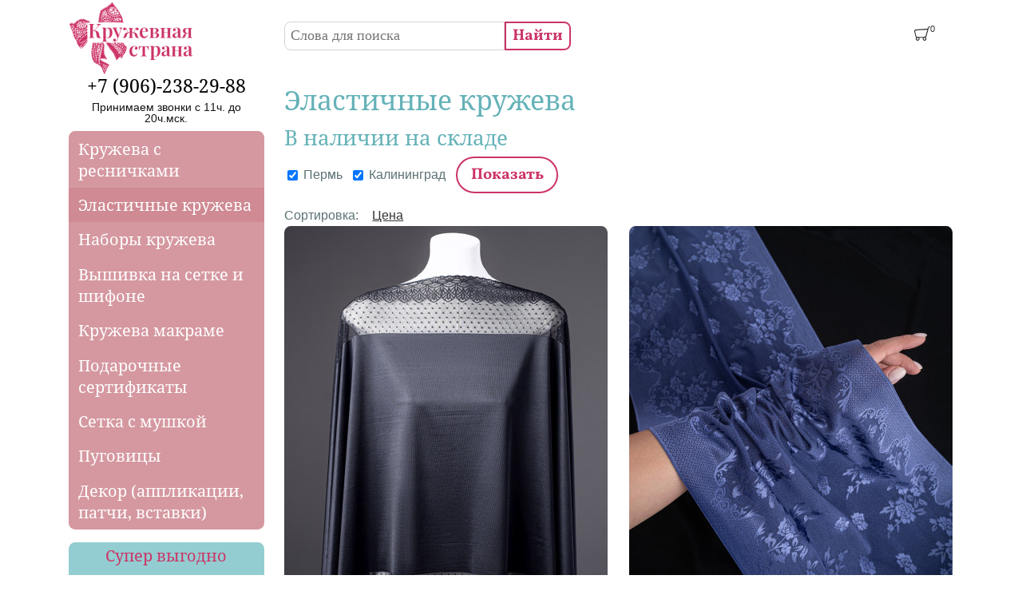

--- FILE ---
content_type: text/html; charset=utf-8
request_url: https://laceland39.ru/katalog/1
body_size: 23794
content:
<!DOCTYPE html>
<html class="not-front device-computer lang-ru lang-default" xmlns="http://www.w3.org/1999/xhtml" xml:lang="ru" dir="ltr">
<head>
  <meta http-equiv="Content-Type" content="text/html; charset=utf-8" />
<meta name="Generator" content="Itinity (https://itinity.ariora.ru)" />
<link rel="alternate" type="application/rss+xml" title="RSS - Каталог товаров -&gt; Эластичные кружева" href="https://laceland39.ru/katalog/1?feed" />
<link rel="canonical" href="/katalog/1" />
<meta http-equiv="Content-language" content="ru" />
<link rel="preload" as="font" type="font/ttf" href="/sites/laceland39.ru/files/themes_creator/themes/laceland39_ru/fonts/Notoserif-regular/notoserif-regular.ttf?t99a08" crossorigin="anonymous" />
<link rel="preload" as="font" type="font/ttf" href="/sites/laceland39.ru/files/themes_creator/themes/laceland39_ru/fonts/Vollkorn-Bold/vollkorn-bold.ttf?t99a08" crossorigin="anonymous" />
<link rel="preload" as="font" type="font/ttf" href="/sites/laceland39.ru/files/themes_creator/themes/laceland39_ru/fonts/Vollkorn-Regular/vollkorn-regular.ttf?t99a08" crossorigin="anonymous" />

  <title>Эластичные кружева | Кружевная страна | стр.1</title>
	<meta name="viewport" content="width=device-width, initial-scale=1.0, user-scalable=no" />
	<link rel="icon" type="image/png" sizes="192x192" href="https://laceland39.ru/sites/laceland39.ru/files/themes_creator/themes/laceland39_ru/media/ll-favicon192.png" />
  <link type="text/css" rel="stylesheet" href="https://laceland39.ru/sites/laceland39.ru/files/css/css_JTjmuRV9yD4jJC3iK7fSS5h5OSW5RS5lPZuZ1RKPtiQ.css" media="all" />
<link type="text/css" rel="stylesheet" href="https://laceland39.ru/sites/laceland39.ru/files/css/css_-7W0Ifx7F8GjcaLZMpcFeidV8aBYNI1WYSbGZR18jyA.css" media="all" />
<link type="text/css" rel="stylesheet" href="https://laceland39.ru/sites/laceland39.ru/files/css/css_y3oxl5YMNEieb2op35JXrULoqQg7WOwUA42JnfQyjPs.css" media="all" />
<link type="text/css" rel="stylesheet" href="https://laceland39.ru/sites/laceland39.ru/files/css/css_EL8a09e0EWOG_VV44byGhVN5SjY6c8yWqp-_gdGkQ0Y.css" media="all" />
<style type="text/css" media="all">
<!--/*--><![CDATA[/*><!--*/
.yW13nUGb-cBZcwsjugaahVxVyB0{display:none !important;}

/*]]>*/-->
</style>
<link type="text/css" rel="stylesheet" href="https://laceland39.ru/sites/laceland39.ru/files/css/css_mDpsarIj9xcMrRyMV4cWethnCAH4xWrvTJQkJRWuu4Q.css" media="all" />
<style type="text/css" media="all">
<!--/*--><![CDATA[/*><!--*/
.block .lang-en{display:none;}

/*]]>*/-->
</style>
<link type="text/css" rel="stylesheet" href="https://laceland39.ru/sites/laceland39.ru/files/css/css_5BzWG7f3mF2PN2TfB9p53LYrx1dV2pmQdsZwhs2uWc4.css" media="all" />
<style type="text/css" media="all">
<!--/*--><![CDATA[/*><!--*/
a.snippet.admin-link,span.snippet:hover a.snippet.admin-link{display:none !important;}

/*]]>*/-->
</style>
<link type="text/css" rel="stylesheet" href="https://laceland39.ru/sites/laceland39.ru/files/css/css_QPpWapCmjGwTh0RPv7a-_LilI9cpEP-Xpi3RdY84u5Y.css" media="all" />
<link type="text/css" rel="stylesheet" href="https://laceland39.ru/sites/laceland39.ru/files/css/laceland39_ru.fonts-definitions.css?t99a08" media="all" />
<link type="text/css" rel="stylesheet" href="https://laceland39.ru/sites/laceland39.ru/files/css/css_ustc57OCpUL7pWpMnyzrNRaTMe7z3HvEzRdVI_d6UiQ.css" media="all" />
<link type="text/css" rel="stylesheet" href="https://laceland39.ru/sites/laceland39.ru/files/css/css_lEPB1xIEegXhur4D0wOvfjjjmh2-7m-S_EsSD4xlvoY.css" media="print" />

  <script type="text/javascript">
<!--//--><![CDATA[//><!--
try { if ('documentElement' in document) { document.documentElement.classList.add('js'); } } catch (e) { }; // @see fixes.module:2154
//--><!]]>
</script>
<script type="text/javascript" src="https://laceland39.ru/sites/laceland39.ru/files/js/js_JE9pq6eEWLckDlN4xJceut6LfFPHXWJ4gPnaBUlptTw.js"></script>
<script type="text/javascript">
<!--//--><![CDATA[//><!--
jQuery.migrateMute=true;jQuery.migrateTrace=false;
//--><!]]>
</script>
<script type="text/javascript" src="https://laceland39.ru/sites/laceland39.ru/files/js/js_2eb47BKA9Kdb95uaklNGGj9Qcm1xj4cNDvSRK5bcdC8.js"></script>
<script type="text/javascript" src="https://laceland39.ru/sites/laceland39.ru/files/js/js_zA__OZP4Nx_F85QPbPNX-oYDBSAQLkIypgB9ipRmQNE.js"></script>
<script type="text/javascript" src="https://laceland39.ru/sites/laceland39.ru/files/js/js_PaqgADZEPlB1KSXewAYOCIB9OpVDDs5rHxkCAkd5paQ.js"></script>
<script type="text/javascript" src="https://laceland39.ru/sites/laceland39.ru/files/js/js_ZAXs6J3Do1qyKfg1HrSyMp6KCvusIsOaMg0hwcbSJ8E.js"></script>
<script type="text/javascript" src="https://laceland39.ru/sites/laceland39.ru/files/js/js_MDOhQGbgPyPEUDesvGSybKRIVPRVm98EYbzQmrexe6M.js"></script>
<script type="text/javascript">
<!--//--><![CDATA[//><!--
jQuery.extend(Drupal.settings, {"basePath":"\/","pathPrefix":"","setHasJsCookie":1,"ajaxPageState":{"theme":"laceland39_ru","theme_token":"ipEJi-46c6whU_jXf6V6uV8zWhWBlvBxfsG22qJZ_1c","js":{"0":1,"profiles\/itinity\/modules\/itk\/jquery_latest\/replace\/jquery\/2.1\/jquery.min.js":1,"1":1,"profiles\/itinity\/modules\/itk\/jquery_latest\/replace\/jquery-migrate\/1.2.1\/jquery-migrate.min.js":1,"misc\/jquery-extend-3.4.0.js":1,"misc\/jquery-html-prefilter-3.5.0-backport.js":1,"misc\/jquery.once.js":1,"misc\/drupal.js":1,"profiles\/itinity\/modules\/itk\/fancybox_itk\/lib\/cloud-zoom\/cloud-zoom.1.0.2.js":1,"profiles\/itinity\/modules\/itk\/addons\/lib\/mousewheel\/jquery.mousewheel.min.js":1,"profiles\/itinity\/modules\/itk\/fancybox_itk\/lib\/fancybox.2.1.7\/jquery.fancybox.js":1,"misc\/ajax.js":1,"profiles\/itinity\/modules\/itk\/fixes\/js\/fixes.ajax.js":1,"profiles\/itinity\/modules\/itk\/jquery_latest\/replace\/ui\/1.10.2\/ui\/minified\/jquery.ui.core.min.js":1,"profiles\/itinity\/modules\/itk\/jquery_latest\/replace\/ui\/1.10.2\/ui\/minified\/jquery.ui.widget.min.js":1,"profiles\/itinity\/modules\/itk\/jquery_latest\/replace\/ui\/1.10.2\/ui\/minified\/jquery.ui.mouse.min.js":1,"profiles\/itinity\/modules\/itk\/jquery_latest\/replace\/ui\/1.10.2\/ui\/minified\/jquery.ui.slider.min.js":1,"profiles\/itinity\/modules\/itk\/jquery_latest\/replace\/ui\/1.10.2\/external\/jquery.cookie.js":1,"misc\/form.js":1,"profiles\/itinity\/modules\/itk\/fixes\/js\/fixes.states.js":1,"misc\/progress.js":1,"profiles\/itinity\/modules\/itk\/features\/modules\/confirm_dialog\/confirm.popup.js":1,"public:\/\/languages\/ru_FS4m5Q1UGU1XboVc6y8VE97ZtQz3YroIBLAlkOdbuII.js":1,"profiles\/itinity\/modules\/itk\/fixes\/js\/fixes.js":1,"profiles\/itinity\/modules\/itk\/addons\/js_behaviors\/slider.js":1,"profiles\/itinity\/modules\/itk\/addons\/lib\/jquery.ui.touch-punch.min.js":1,"misc\/jquery.cookie.js":1,"profiles\/itinity\/modules\/itk\/fancybox_itk\/js\/initFancybox.js":1,"profiles\/itinity\/modules\/itk\/itinity_announces\/itinity-announces.js":1,"profiles\/itinity\/modules\/itk\/features\/modules\/pictogram\/pictogram.js":1,"profiles\/itinity\/modules\/itk\/features\/modules\/popup_elements\/popup_elements.js":1,"profiles\/itinity\/modules\/itk\/utils\/js\/utils.js":1,"profiles\/itinity\/modules\/itk\/features\/js\/features.js":1,"profiles\/itinity\/modules\/itk\/features\/modules\/search_extend\/js\/search_extend.js":1,"profiles\/itinity\/modules\/itk\/shop\/js\/shop_cart.block.js":1,"profiles\/itinity\/modules\/itk\/in_work\/node_specifications\/js\/node_specifications.hint.js":1,"profiles\/itinity\/modules\/itk\/shop\/modules\/product\/js\/product.buy-button.form.js":1,"sites\/all\/modules\/extlink\/js\/extlink.js":1,"profiles\/itinity\/modules\/itk\/addons\/js_behaviors\/addons.digit.js":1,"profiles\/itinity\/modules\/itk\/addons\/js_behaviors\/addons.radios.js":1,"profiles\/itinity\/modules\/itk\/in_work\/node_specifications\/js\/node_specifications.js":1,"sites\/all\/modules\/ulogin\/js\/ulogin.async.js":1,"profiles\/itinity\/modules\/itk\/features\/modules\/block_effects\/js\/block_effects.popup.js":1,"profiles\/itinity\/modules\/itk\/features\/js\/features.form.js":1,"profiles\/itinity\/modules\/itk\/fixes\/js\/fixes.form.js":1,"profiles\/itinity\/modules\/itk\/seo\/seo.js":1,"sites\/laceland39.ru\/files\/themes_creator\/themes\/laceland39_ru\/scripts\/dropdown-menu.js":1,"sites\/laceland39.ru\/files\/themes_creator\/themes\/laceland39_ru\/scripts\/burger.js":1,"sites\/laceland39.ru\/files\/themes_creator\/themes\/laceland39_ru\/scripts\/burger-group-blocks.js":1},"css":{"modules\/system\/system.base.css":1,"modules\/system\/system.menus.css":1,"modules\/system\/system.messages.css":1,"modules\/system\/system.theme.css":1,"profiles\/itinity\/modules\/itk\/fancybox_itk\/lib\/cloud-zoom\/cloud-zoom.css":1,"profiles\/itinity\/modules\/itk\/fancybox_itk\/css\/cloud-zoom.itk.css":1,"profiles\/itinity\/modules\/itk\/fancybox_itk\/lib\/fancybox.2.1.7\/jquery.fancybox.css":1,"profiles\/itinity\/modules\/itk\/fancybox_itk\/css\/jquery.fancybox.itk.css":1,"misc\/ui\/jquery.ui.core.css":1,"misc\/ui\/jquery.ui.theme.css":1,"misc\/ui\/jqueryui.corecss":1,"misc\/ui\/jquery.ui.slider.css":1,"misc\/ui\/jqueryui.slidercss":1,"modules\/comment\/comment.css":1,"modules\/field\/theme\/field.css":1,"modules\/node\/node.css":1,"modules\/search\/search.css":1,"modules\/user\/user.css":1,"sites\/all\/modules\/extlink\/css\/extlink.css":1,"sites\/all\/modules\/ckeditor\/css\/ckeditor.css":1,"profiles\/itinity\/modules\/itk\/fixes\/css\/fixes.css":1,"public:\/\/css\/shop.scss.875038139.css":1,"0":1,"profiles\/itinity\/modules\/itk\/addons\/css\/slider.css":1,"profiles\/itinity\/modules\/itk\/in_work\/personal_data_agreement\/personal_data_agreement.css":1,"profiles\/itinity\/modules\/itk\/features\/modules\/confirm_dialog\/confirm_dialog.css":1,"1":1,"profiles\/itinity\/modules\/itk\/fancybox_itk\/css\/fancybox_gallery.css":1,"profiles\/itinity\/modules\/itk\/features\/css\/features.css":1,"profiles\/itinity\/modules\/itk\/itinity_announces\/itinity-announces.css":1,"profiles\/itinity\/modules\/itk\/features\/modules\/pictogram\/pictogram.css":1,"profiles\/itinity\/modules\/itk\/features\/modules\/popup_elements\/popup_elements.css":1,"profiles\/itinity\/modules\/itk\/snippets\/snippets.css":1,"2":1,"public:\/\/css\/social_profile.admin_menu.scss.1598027227.css":1,"profiles\/itinity\/modules\/itk\/social_profile\/css\/social_profile.css":1,"profiles\/itinity\/modules\/itk\/utils\/utils.scss":1,"public:\/\/css\/search_extend.form.scss.267478158.css":1,"profiles\/itinity\/modules\/itk\/access_control\/term_access\/term_access.css":1,"modules\/taxonomy\/taxonomy.css":1,"public:\/\/css\/qty-discounts.scss.1295953993.css":1,"profiles\/itinity\/modules\/itk\/in_work\/node_specifications\/css\/node_specifications.field.css":1,"public:\/\/css\/addons.digit.scss.1347826438.css":1,"public:\/\/css\/node_specifications.tristate-checkbox.scss.3591387975.css":1,"profiles\/itinity\/modules\/itk\/in_work\/node_specifications\/css\/node_specifications.css":1,"profiles\/itinity\/modules\/itk\/catalog\/catalog.css":1,"profiles\/itinity\/modules\/itk\/features\/modules\/block_effects\/css\/block_effects.popup.css":1,"public:\/\/css\/multifield.scss.1309259786.css":1,"profiles\/itinity\/modules\/itk\/supermenu\/js\/superfish\/css\/superfish.css":1,"profiles\/itinity\/modules\/itk\/supermenu\/js\/superfish\/style\/default.css":1,"public:\/\/css\/supermenu.scss.1970035078.css":1,"public:\/\/css\/addons.scss.2466904396.css":1,"profiles\/itinity\/modules\/itk\/features\/css\/features.form.css":1,"public:\/\/css\/laceland39_ru.fonts-definitions.css":1,"public:\/\/css\/variables.scss.1511803037.css":1,"public:\/\/css\/elements.scss.306418300.css":1,"public:\/\/css\/elements_form.scss.2498070658.css":1,"public:\/\/css\/layout.scss.4167890101.css":1,"public:\/\/css\/regions.scss.4022019628.css":1,"public:\/\/css\/blocks.scss.1099516099.css":1,"public:\/\/css\/menu.scss.4087625432.css":1,"public:\/\/css\/burger.scss.1952916418.css":1,"public:\/\/css\/catalogs.scss.189687276.css":1,"public:\/\/css\/node_order.scss.2196684230.css":1,"public:\/\/css\/filter.scss.3558565703.css":1,"public:\/\/css\/node_news.scss.3414444867.css":1,"public:\/\/css\/cart.scss.4023195910.css":1,"public:\/\/css\/node_product.scss.2544603794.css":1,"public:\/\/css\/other.scss.2152015168.css":1,"public:\/\/css\/print.scss.264168781.css":1}},"confirm_url_regex":"^(([\u0026?]q=)|(https\\:\\\/\\\/laceland39\\.ru)?\\\/)([^\u0026?#\\s]+)","popup_elements_url":"\/popup_elements?url=","imagecachePresets":{"56x42":"56x42","96x72":"96x72","128x96":"128x96","192x144":"192x144","240x180":"240x180","360x270":"360x270","480x360":"480x360","600x450":"600x450","720x540":"720x540","960x720":"960x720","1280x960":"1280x960","720":720},"mediaPath":"https:\/\/laceland39.ru\/sites\/laceland39.ru\/files","minimumWordSize":"3","urlIsAjaxTrusted":{"\/search\/node":true,"\/katalog\/1":true,"\/node\/8594":true,"\/node\/8593":true,"\/node\/8595":true,"\/node\/8596":true,"\/node\/8597":true,"\/node\/8598":true,"\/node\/8599":true,"\/node\/8528":true,"\/node\/8529":true,"\/node\/8531":true,"\/node\/8532":true,"\/node\/8533":true,"\/node\/8410":true,"\/node\/8426":true,"\/node\/8484":true,"\/node\/8485":true,"\/node\/8482":true,"\/node\/8411":true,"\/node\/8412":true,"\/node\/8413":true,"\/node\/8414":true,"\/node\/8415":true,"\/node\/8416":true,"\/node\/8417":true,"\/node\/8418":true,"\/node\/8419":true,"\/node\/8420":true,"\/node\/8421":true,"\/node\/8422":true,"\/node\/8423":true},"extlink":{"extTarget":"_blank","extClass":0,"extLabel":"(link is external)","extImgClass":0,"extIconPlacement":"append","extSubdomains":1,"extExclude":"","extInclude":"","extCssExclude":"","extCssExplicit":"","extAlert":0,"extAlertText":"This link will take you to an external web site. We are not responsible for their content.","mailtoClass":"mailto","mailtoLabel":"(link sends e-mail)","extUseFontAwesome":false},"states":{"#edit-submit-35":{"enabled":{"input[name=\u0022personal_data_agreement\u0022]":{"checked":true}}},"#edit-submit--35":{"enabled":{"input[name=\u0022personal_data_agreement\u0022]":{"checked":true}}}},"ulogin":["ulogin"]});
//--><!]]>
</script>

</head>
<body class="html one-sidebar sidebar-first page-catalog callback-catalog-page url-catalog-2-1 level-2">
  <a href="#main-content" class="element-invisible element-focusable">Перейти к основному содержанию</a>
  <div class="page">
	  <div class="region region-head-column page__head-column">
    <div id="block-features-logotype" class="block block-features no-title odd first  block-features-logotype" >
  
  <div class="content" >
    <a href = "https://laceland39.ru/"><img title="Кружевная страна" alt="Кружевная страна" src="https://laceland39.ru/sites/laceland39.ru/files/files/logoll160.png" id="logo" /></a>
  </div>
</div><div id="block-block-5" class="block block-block no-title even  last block-block-5" >
  
  <div class="content" >
    <div class="burger">
	<line></line>
</div>
<div class="content burger-content burger-group-blocks" data-resize-threshold="768" data-movable-blocks=".block-menu-blocks-1, .block-menu-menu-additional, .block-system-user-menu">

	<!-- Сюда burger-group-blocks.js перемещает блоки с указанными классами -->
	
</div>
  </div>
</div>  </div>

    <div class="region region-header-top page__header-top">
    <div id="block-search-form" class="block block-search no-title odd first  block-search-form" >
  
  <div class="content" >
    <form class="search-block-form search-block-form" action="/search/node" method="post" id="search-block-form" accept-charset="UTF-8"><div><div class="container-inline">
      <h3 class="element-invisible">Форма поиска</h3>
    <input class="form-submit--op-submit default-submit element-invisible form-submit" type="submit" id="edit-submit-32" name="op" value="Найти" /><div class="form-item form-type-textfield form-item-search-block-form">
<label class="element-invisible" for="edit-search-block-form--2">Поиск</label>
 <input title="Введите ключевые слова для поиска." placeholder="Слова для поиска" size="25" style="height: 29px" type="text" id="edit-search-block-form--2" name="search_block_form" value="" maxlength="128" class="form-text" />
</div><div class="form-actions form-wrapper" id="edit-actions"><input class="form-submit--op-submit default-submit form-submit" style="height: 29px" type="submit" id="edit-submit--32" name="op" value="Найти" /></div><input type="hidden" name="form_build_id" value="form-_zmfavN9G-w5yXARmGjoo-tVCKa8KNvoe9IDsjht3sM" />
<input type="hidden" name="form_id" value="search_block_form" />
</div>
</div></form>
  </div>
</div><div id="block-shop-cart" class="block block-shop no-title even   block-shop-cart" >
  
  <div class="content" >
    <form class="shop-cart-wrapper cart-empty shop-carts-block-form" data-shop_cart_devmode="" data-buy_button_form_url="https://laceland39.ru/js/shop-cart-buy-button-ajax?get%5Bq%5D=catalog/2/1" data-reload_block_url="https://laceland39.ru/js/shop-cart-ajax?get%5Bq%5D=catalog/2/1" action="/katalog/1" method="post" id="shop-carts-block-form" accept-charset="UTF-8"><div><a class="shop-cart-block-caption" href="/shop/cart"> <span class="shop-cart-icon"><svg xmlns="http://www.w3.org/2000/svg" xml:space="preserve" width="380px" height="330px" version="1.1" style="shape-rendering:geometricPrecision; text-rendering:geometricPrecision; image-rendering:optimizeQuality; fill-rule:evenodd; clip-rule:evenodd" viewBox="0 0 4439 3856" xmlns:xlink="http://www.w3.org/1999/xlink">
  <g>
    <path style="fill:currentColor;" d="M4364 215c-124,47 -195,45 -264,109 -41,38 -319,1040 -346,1138 -71,256 -150,512 -223,767 -35,123 -68,256 -111,383 -60,174 -138,245 -206,314 122,103 185,260 186,402 2,285 -230,518 -496,524 -241,6 -537,-156 -546,-527 -2,-104 37,-192 71,-265l-1025 0c37,69 67,123 71,259 8,315 -253,534 -510,535 -283,1 -530,-213 -535,-531 -2,-142 59,-257 146,-354 -269,-190 -261,-404 -359,-792l-200 -781c-54,-213 16,-457 260,-518 342,-86 3322,-261 3472,-269l113 -372c36,-94 92,-133 173,-159 110,-34 191,-62 243,-74 72,-17 128,7 148,60 24,66 18,119 -62,149zm-1224 3126c3,136 -105,246 -250,250 -154,4 -274,-111 -273,-262 1,-152 126,-261 262,-260 170,2 258,136 261,273zm-2449 -2c-3,-139 106,-272 269,-271 163,0 257,136 258,263 1,127 -104,262 -256,264 -152,2 -267,-117 -270,-256zm2948 -2437c-35,172 -103,352 -147,518l-298 1028c-50,177 -141,328 -318,354 -375,54 -1162,23 -1621,25 -93,0 -355,-15 -449,-36 -139,-30 -213,-116 -254,-272 -95,-358 -178,-701 -269,-1057 -59,-214 -18,-308 153,-335 804,-128 2352,-182 3204,-225z" />
  </g>
</svg></span><small class="shop-cart-qty"><sup>0</sup></small> </a><input class="js-hide form-submit--op-submit default-submit element-invisible form-submit" type="submit" id="edit-submit-33" name="op" value="Сохранить" /><input class="js-hide form-submit--op-submit default-submit form-submit" type="submit" id="edit-submit--33" name="op" value="Сохранить" /><div class="element-hidden"><div class="form-item form-type-textfield form-item-add">
 <input type="text" id="edit-add" name="add" value="" maxlength="128" class="form-text" />
</div></div><input type="hidden" name="form_build_id" value="form-xo33_mbgZu0IekFpmqbZaW5dtsH7vjP4H4UMhwDYr3s" />
<input type="hidden" name="form_id" value="shop_carts_block_form" />
</div></form>
  </div>
</div><div id="block-block-15" class="block block-block no-title odd  last block-block-15" >
  
  <div class="content" >
    <p><a href="https://laceland39.ru/user"><img alt="" src="https://laceland39.ru/sites/laceland39.ru/files/styles/56x42/public/files/cabinet.png?t=1617961239" title="cabinet" /></a></p>

  </div>
</div>  </div>

  <main>	
    <h1 class="page-title">Эластичные кружева</h1>
		  <div class="region region-content-before page__content-before">
    <div id="block-block-12" class="block block-block no-title odd first  block-block-12" >
  
  <div class="content" >
    <div class="burger filter">
<div class="line">
	<svg version="1.1" id="Capa_1" xmlns="http://www.w3.org/2000/svg" xmlns:xlink="http://www.w3.org/1999/xlink" x="0px" y="0px" viewbox="0 0 247.46 247.46" style="enable-background:new 0 0 247.46 247.46;" xml:space="preserve">
<path d="M246.744,13.984c-1.238-2.626-3.881-4.301-6.784-4.301H7.5c-2.903,0-5.545,1.675-6.784,4.301&#10;&#9;c-1.238,2.626-0.85,5.73,0.997,7.97l89.361,108.384v99.94c0,2.595,1.341,5.005,3.545,6.373c1.208,0.749,2.579,1.127,3.955,1.127&#10;&#9;c1.137,0,2.278-0.259,3.33-0.78l50.208-24.885c2.551-1.264,4.165-3.863,4.169-6.71l0.098-75.062l89.366-108.388&#10;&#9;C247.593,19.714,247.982,16.609,246.744,13.984z M143.097,122.873c-1.105,1.34-1.711,3.023-1.713,4.761l-0.096,73.103&#10;&#9;l-35.213,17.453v-90.546c0-1.741-0.605-3.428-1.713-4.771L23.404,24.682h200.651L143.097,122.873z"></path>
    </svg>
<span>Фильтр<span>
</span></span></div>
</div>
<div class="content burger-content burger-group-blocks" data-resize-threshold="768" data-movable-blocks=".block-node-specifications-node-filters">

	<!-- Сюда burger-group-blocks.js перемещает блоки с указанными классами -->
	
</div>
  </div>
</div><div id="block-warehouse-warehouse" class="block block-warehouse has-title even  last block-warehouse-warehouse" >
  <h2  class="block-title">В наличии на складе</h2>
  <div class="content" >
    <form class="warehouse-block-filter-form container-inline" action="/katalog/1" method="post" id="warehouse-block-filter-form" accept-charset="UTF-8"><div><input class="form-submit--op-show default-submit element-invisible form-submit" type="submit" id="edit-show--2" name="op" value="Показать" /><div class="form-item form-type-checkboxes form-item-wid">
<label class="element-invisible" for="edit-wid">В наличии на складе</label>
 <div id="edit-wid" class="form-checkboxes"><div class="form-item form-type-checkbox form-item-wid-2 has-label">
 <input autocomplete="off" type="checkbox" id="edit-wid-2" name="wid[2]" value="2" checked="checked" class="form-checkbox" /><label class="option" for="edit-wid-2">Пермь</label>

</div><div class="form-item form-type-checkbox form-item-wid-1 has-label">
 <input autocomplete="off" type="checkbox" id="edit-wid-1" name="wid[1]" value="1" checked="checked" class="form-checkbox" /><label class="option" for="edit-wid-1">Калининград</label>

</div></div>
</div><input type="hidden" name="form_build_id" value="form-3k7NPuPPFoI-x1dBLjvGP9y17tBVhGJgM317ifKbCCY" />
<input type="hidden" name="form_id" value="warehouse_block_filter_form" />
<div class="form-actions form-wrapper" id="edit-actions--3"><input class="form-submit--op-show default-submit form-submit" type="submit" id="edit-show" name="op" value="Показать" /></div></div></form>
  </div>
</div>  </div>

    
      <div class="region region-content page__content">
    <div class="catalog-object simple-view catalog-object-2"><div id="block-system-main" class="block block-system no-title odd first last block-system-main" >
  
  <div class="content" >
    <div class="form-item form-type-item catalog-sort extra-field-sort-links container-inline form-item-label-above">
<label>Сортировка<span class="label-colon">:</span></label>
 <ul class="links inline"><li class="order-by-price  first last"><span><a href="/katalog/1?catalog_commands_2%5Borders%5D%5Bprice%5D=asc" class="catalog-sort-link">Цена</a></span></li>
</ul>
</div><div id="taxonomy-term-1" class="taxonomy-term vocabulary-catalog-products full">

  
  <div class="content">
      </div>

</div>
<div  class="catalog-nodes products"><div id="node-8594" class="node node-product node-sticky node-teaser view-mode-teaser tpl-sandbox-node-product-teaser clearfix">

  
  <!--noindex--><div class="element-hidden">      <h2><a href="/node/8594">Микрофибра утяжка с кружевом Э713п плотная, тяжёлая, упругая, цвет чёрный</a></h2>
    </div><!--/noindex-->
  
  <div class="content">
    <div class="foto">
	<div class="field field-name-product-multimedia field-type-image field-label-hidden"><div class="field-items"><div class="field-item even"><a href="/node/8594"><img src="https://laceland39.ru/sites/laceland39.ru/files/styles/720x540/public/field/image/dsc_1932.jpg" width="405" height="540" alt="Микрофибра утяжка с кружевом Э713п плотная, тяжёлая, упругая, цвет чёрный" title="Микрофибра утяжка с кружевом Э713п плотная, тяжёлая, упругая, цвет чёрный" /></a></div></div></div>
	</div>
<div class="stock">
	<div class="form-item form-type-item shop-item qty in-stock extra-field-qty">
<label class="element-invisible">На складе</label>
 <div class="shop-item warehouse-qty in-stock container-inline"><a href="/warehouse/2" class="popup warehouse-name">Пермь</a><span class="delimeter">: </span><span class="in-stock">В наличии</span></div><div class="shop-item warehouse-qty not-in-stock container-inline"><a href="/warehouse/1" class="popup warehouse-name">Калининград</a><span class="delimeter">: </span><span class="not-in-stock">Нет в наличии</span></div>
</div>
</div>
<div class="visi">
	<div class="extra-field-title"><h2 class="node-title"><a href="https://laceland39.ru/node/8594">Микрофибра утяжка с кружевом Э713п плотная, тяжёлая, упругая, цвет чёрный</a></h2>
</div>
	<div class="all-price">
		<div class="form-item form-type-item product-price field-name-product-price-base field-name-product-price-currency THIS-THREE-CLASSES-IS-DEPRECATRED extra-field-price" data-entity-type="node">
<label class="element-invisible">Цена</label>
 <div class="shop-price"><span class="shop-item-price" data-currency="RUB" data-price="450" data-decimals="2" data-decimal-separator="." data-thousands-separator=" " style="white-space:nowrap;">450</span><span class="shop-item-currency"><span class="spacer">&nbsp;</span>руб.</span></div>
</div>
		<div class="form-item form-type-item extra-field-qty-discounts container-inline form-item-label-above">
<label>Опт<span class="label-colon">:</span></label>
 <div class="items"><div class="qty-discount-item first last odd"><span class="value"><span class="shop-price"><span class="shop-item-price" data-currency="RUB" data-price="405" data-decimals="2" data-decimal-separator="." data-thousands-separator=" " style="white-space:nowrap;">405</span><span class="shop-item-currency"><span class="spacer">&nbsp;</span>руб.</span></span></span><span class="spacer"> от </span><span class="qty"><span class="qty-value">10</span><span class="spacer">&nbsp;</span><span class="qty-type">м.</span></span></div></div>
</div>
	</div>
</div>
<div class="hide">
	<div class="form-item form-type-item extra-field-specifications">
<label class="element-invisible">Характеристики</label>
 <div class="form-item form-type-item node-specification-field number-integer container-inline form-item-label-above">
<label>Ширина<span class="label-colon">:</span></label>
 <div class="data"><span class="value">63</span><span class="spacer">&nbsp;</span><span class="unit">см</span></div>
</div>
</div>
	<form class="buy-button-form purchase-action-stay product-buy-button-form extra-field-buy-button" data-product-entity-type="node" data-product-entity-id="8594" data-product-bundle="product" data-product-view-mode="teaser" data-product-is-secondary="" action="/node/8594" method="post" id="product-buy-button-form" accept-charset="UTF-8"><div><input class="form-submit--op-submit default-submit element-invisible form-submit" type="submit" id="edit-submit--2" name="op" value="В корзину" /><input type="hidden" name="shop_cart_current_key" value="Kl5luB_CXZEV4rwvm6NzV0fyHNhoen8OlXjKEMzabHE" />
<input type="hidden" name="entity_type" value="node" />
<input type="hidden" name="entity_id" value="8594" />
<input type="hidden" name="shop_id" value="0" />
<input type="hidden" name="bundle" value="product" />
<input type="hidden" name="view_mode" value="teaser" />
<div class="form-item form-type-digit form-item-qty">
<label class="element-invisible" for="edit-qty">Кол-во</label>
 <span class="digit-element-buttons-wrapper"><input type="text" value="-" unselectable="on" class="form-text digit-button digit-minus" title="Вычесть" readonly="readonly" /><input data-min="1" data-max="42" data-step="1" data-validate-step="1" data-float="0" class="use-buttons use-js form-digit form-text" autocomplete="off" type="text" id="edit-qty" name="qty" value="1" size="2" maxlength="128" /><input type="text" value="+" unselectable="on" class="form-text digit-button digit-plus" title="Прибавить" readonly="readonly" /></span><span class="field-suffix"><span class="units">м</span></span>
</div><input class="form-submit--op-submit default-submit form-submit" type="submit" id="edit-submit" name="op" value="В корзину" /><input type="hidden" name="is_secondary" value="" />
<input type="hidden" name="form_build_id" value="form-HhV6tkPEsReJ9fAsvcfWvONMhcpDzwTB92vyjyz5pFY" />
<input type="hidden" name="form_id" value="product_buy_button_form" />
</div></form>
	<div class="form-item form-type-item shop-item qty in-stock extra-field-qty">
<label class="element-invisible">На складе</label>
 <div class="shop-item warehouse-qty in-stock container-inline"><a href="/warehouse/2" class="popup warehouse-name">Пермь</a><span class="delimeter">: </span><span class="in-stock">В наличии</span></div><div class="shop-item warehouse-qty not-in-stock container-inline"><a href="/warehouse/1" class="popup warehouse-name">Калининград</a><span class="delimeter">: </span><span class="not-in-stock">Нет в наличии</span></div>
</div>
</div>  </div>

  
  
</div>
<div id="node-8593" class="node node-product node-sticky node-teaser view-mode-teaser tpl-sandbox-node-product-teaser clearfix">

  
  <!--noindex--><div class="element-hidden">      <h2><a href="/node/8593">Эластичное полотно э719п чернильный</a></h2>
    </div><!--/noindex-->
  
  <div class="content">
    <div class="foto">
	<div class="field field-name-product-multimedia field-type-image field-label-hidden"><div class="field-items"><div class="field-item even"><a href="/node/8593"><img src="https://laceland39.ru/sites/laceland39.ru/files/styles/720x540/public/field/image/dsc_0073.jpg" width="405" height="540" alt="Эластичное полотно э719п чернильный" title="Эластичное полотно э719п чернильный" /></a></div></div></div>
	</div>
<div class="stock">
	<div class="form-item form-type-item shop-item qty in-stock extra-field-qty">
<label class="element-invisible">На складе</label>
 <div class="shop-item warehouse-qty in-stock container-inline"><a href="/warehouse/2" class="popup warehouse-name">Пермь</a><span class="delimeter">: </span><span class="in-stock">В наличии</span></div><div class="shop-item warehouse-qty not-in-stock container-inline"><a href="/warehouse/1" class="popup warehouse-name">Калининград</a><span class="delimeter">: </span><span class="not-in-stock">Нет в наличии</span></div>
</div>
</div>
<div class="visi">
	<div class="extra-field-title"><h2 class="node-title"><a href="https://laceland39.ru/node/8593">Эластичное полотно э719п чернильный</a></h2>
</div>
	<div class="all-price">
		<div class="form-item form-type-item product-price field-name-product-price-base field-name-product-price-currency THIS-THREE-CLASSES-IS-DEPRECATRED extra-field-price" data-entity-type="node">
<label class="element-invisible">Цена</label>
 <div class="shop-price"><span class="shop-item-price" data-currency="RUB" data-price="150" data-decimals="2" data-decimal-separator="." data-thousands-separator=" " style="white-space:nowrap;">150</span><span class="shop-item-currency"><span class="spacer">&nbsp;</span>руб.</span></div>
</div>
		<div class="form-item form-type-item extra-field-qty-discounts container-inline form-item-label-above">
<label>Опт<span class="label-colon">:</span></label>
 <div class="items"><div class="qty-discount-item first last odd"><span class="value"><span class="shop-price"><span class="shop-item-price" data-currency="RUB" data-price="135" data-decimals="2" data-decimal-separator="." data-thousands-separator=" " style="white-space:nowrap;">135</span><span class="shop-item-currency"><span class="spacer">&nbsp;</span>руб.</span></span></span><span class="spacer"> от </span><span class="qty"><span class="qty-value">10</span><span class="spacer">&nbsp;</span><span class="qty-type">м.</span></span></div></div>
</div>
	</div>
</div>
<div class="hide">
	<div class="form-item form-type-item extra-field-specifications">
<label class="element-invisible">Характеристики</label>
 <div class="form-item form-type-item node-specification-field number-integer container-inline form-item-label-above">
<label>Ширина<span class="label-colon">:</span></label>
 <div class="data"><span class="value">35</span><span class="spacer">&nbsp;</span><span class="unit">см</span></div>
</div>
</div>
	<form class="buy-button-form purchase-action-stay product-buy-button-form extra-field-buy-button" data-product-entity-type="node" data-product-entity-id="8593" data-product-bundle="product" data-product-view-mode="teaser" data-product-is-secondary="" action="/node/8593" method="post" id="product-buy-button-form--2" accept-charset="UTF-8"><div><input class="form-submit--op-submit default-submit element-invisible form-submit" type="submit" id="edit-submit-3" name="op" value="В корзину" /><input type="hidden" name="shop_cart_current_key" value="Kl5luB_CXZEV4rwvm6NzV0fyHNhoen8OlXjKEMzabHE" />
<input type="hidden" name="entity_type" value="node" />
<input type="hidden" name="entity_id" value="8593" />
<input type="hidden" name="shop_id" value="0" />
<input type="hidden" name="bundle" value="product" />
<input type="hidden" name="view_mode" value="teaser" />
<div class="form-item form-type-digit form-item-qty">
<label class="element-invisible" for="edit-qty--2">Кол-во</label>
 <span class="digit-element-buttons-wrapper"><input type="text" value="-" unselectable="on" class="form-text digit-button digit-minus" title="Вычесть" readonly="readonly" /><input data-min="2" data-max="43" data-step="1" data-validate-step="1" data-float="0" class="use-buttons use-js form-digit form-text" autocomplete="off" type="text" id="edit-qty--2" name="qty" value="2" size="2" maxlength="128" /><input type="text" value="+" unselectable="on" class="form-text digit-button digit-plus" title="Прибавить" readonly="readonly" /></span><span class="field-suffix"><span class="units">м</span><span class="qty-extra-info"> от 2 м</span></span>
</div><input class="form-submit--op-submit default-submit form-submit" type="submit" id="edit-submit--3" name="op" value="В корзину" /><input type="hidden" name="is_secondary" value="" />
<input type="hidden" name="form_build_id" value="form-nwEXzTBCUqvuY-A-1NQW-ygoIUlDbkPyauhJJR7sBZg" />
<input type="hidden" name="form_id" value="product_buy_button_form" />
</div></form>
	<div class="form-item form-type-item shop-item qty in-stock extra-field-qty">
<label class="element-invisible">На складе</label>
 <div class="shop-item warehouse-qty in-stock container-inline"><a href="/warehouse/2" class="popup warehouse-name">Пермь</a><span class="delimeter">: </span><span class="in-stock">В наличии</span></div><div class="shop-item warehouse-qty not-in-stock container-inline"><a href="/warehouse/1" class="popup warehouse-name">Калининград</a><span class="delimeter">: </span><span class="not-in-stock">Нет в наличии</span></div>
</div>
</div>  </div>

  
  
</div>
<div id="node-8595" class="node node-product node-sticky node-teaser view-mode-teaser tpl-sandbox-node-product-teaser clearfix">

  
  <!--noindex--><div class="element-hidden">      <h2><a href="/node/8595">Эластичное полотно э723п белый</a></h2>
    </div><!--/noindex-->
  
  <div class="content">
    <div class="foto">
	<div class="field field-name-product-multimedia field-type-image field-label-hidden"><div class="field-items"><div class="field-item even"><a href="/node/8595"><img src="https://laceland39.ru/sites/laceland39.ru/files/styles/720x540/public/field/image/dsc_8766.jpg" width="405" height="540" alt="Эластичное полотно э723п белый" title="Эластичное полотно э723п белый" /></a></div></div></div>
	</div>
<div class="stock">
	<div class="form-item form-type-item shop-item qty in-stock extra-field-qty">
<label class="element-invisible">На складе</label>
 <div class="shop-item warehouse-qty in-stock container-inline"><a href="/warehouse/2" class="popup warehouse-name">Пермь</a><span class="delimeter">: </span><span class="in-stock">В наличии</span></div><div class="shop-item warehouse-qty not-in-stock container-inline"><a href="/warehouse/1" class="popup warehouse-name">Калининград</a><span class="delimeter">: </span><span class="not-in-stock">Нет в наличии</span></div>
</div>
</div>
<div class="visi">
	<div class="extra-field-title"><h2 class="node-title"><a href="https://laceland39.ru/node/8595">Эластичное полотно э723п белый</a></h2>
</div>
	<div class="all-price">
		<div class="form-item form-type-item product-price field-name-product-price-base field-name-product-price-currency THIS-THREE-CLASSES-IS-DEPRECATRED extra-field-price" data-entity-type="node">
<label class="element-invisible">Цена</label>
 <div class="shop-price"><span class="shop-item-price" data-currency="RUB" data-price="250" data-decimals="2" data-decimal-separator="." data-thousands-separator=" " style="white-space:nowrap;">250</span><span class="shop-item-currency"><span class="spacer">&nbsp;</span>руб.</span></div>
</div>
		<div class="form-item form-type-item extra-field-qty-discounts container-inline form-item-label-above">
<label>Опт<span class="label-colon">:</span></label>
 <div class="items"><div class="qty-discount-item first last odd"><span class="value"><span class="shop-price"><span class="shop-item-price" data-currency="RUB" data-price="225" data-decimals="2" data-decimal-separator="." data-thousands-separator=" " style="white-space:nowrap;">225</span><span class="shop-item-currency"><span class="spacer">&nbsp;</span>руб.</span></span></span><span class="spacer"> от </span><span class="qty"><span class="qty-value">10</span><span class="spacer">&nbsp;</span><span class="qty-type">м.</span></span></div></div>
</div>
	</div>
</div>
<div class="hide">
	<div class="form-item form-type-item extra-field-specifications">
<label class="element-invisible">Характеристики</label>
 <div class="form-item form-type-item node-specification-field number-integer container-inline form-item-label-above">
<label>Ширина<span class="label-colon">:</span></label>
 <div class="data"><span class="value">60</span><span class="spacer">&nbsp;</span><span class="unit">см</span></div>
</div>
</div>
	<form class="buy-button-form purchase-action-stay product-buy-button-form extra-field-buy-button" data-product-entity-type="node" data-product-entity-id="8595" data-product-bundle="product" data-product-view-mode="teaser" data-product-is-secondary="" action="/node/8595" method="post" id="product-buy-button-form--3" accept-charset="UTF-8"><div><input class="form-submit--op-submit default-submit element-invisible form-submit" type="submit" id="edit-submit-4" name="op" value="В корзину" /><input type="hidden" name="shop_cart_current_key" value="Kl5luB_CXZEV4rwvm6NzV0fyHNhoen8OlXjKEMzabHE" />
<input type="hidden" name="entity_type" value="node" />
<input type="hidden" name="entity_id" value="8595" />
<input type="hidden" name="shop_id" value="0" />
<input type="hidden" name="bundle" value="product" />
<input type="hidden" name="view_mode" value="teaser" />
<div class="form-item form-type-digit form-item-qty">
<label class="element-invisible" for="edit-qty--3">Кол-во</label>
 <span class="digit-element-buttons-wrapper"><input type="text" value="-" unselectable="on" class="form-text digit-button digit-minus" title="Вычесть" readonly="readonly" /><input data-min="1" data-max="49" data-step="1" data-validate-step="1" data-float="0" class="use-buttons use-js form-digit form-text" autocomplete="off" type="text" id="edit-qty--3" name="qty" value="1" size="2" maxlength="128" /><input type="text" value="+" unselectable="on" class="form-text digit-button digit-plus" title="Прибавить" readonly="readonly" /></span><span class="field-suffix"><span class="units">м</span></span>
</div><input class="form-submit--op-submit default-submit form-submit" type="submit" id="edit-submit--4" name="op" value="В корзину" /><input type="hidden" name="is_secondary" value="" />
<input type="hidden" name="form_build_id" value="form-XA1AFqBN_GmhB1oX7mvGfz7veefS_M0wrv0yMwZxuRA" />
<input type="hidden" name="form_id" value="product_buy_button_form" />
</div></form>
	<div class="form-item form-type-item shop-item qty in-stock extra-field-qty">
<label class="element-invisible">На складе</label>
 <div class="shop-item warehouse-qty in-stock container-inline"><a href="/warehouse/2" class="popup warehouse-name">Пермь</a><span class="delimeter">: </span><span class="in-stock">В наличии</span></div><div class="shop-item warehouse-qty not-in-stock container-inline"><a href="/warehouse/1" class="popup warehouse-name">Калининград</a><span class="delimeter">: </span><span class="not-in-stock">Нет в наличии</span></div>
</div>
</div>  </div>

  
  
</div>
<div id="node-8596" class="node node-product node-sticky node-teaser view-mode-teaser tpl-sandbox-node-product-teaser clearfix">

  
  <!--noindex--><div class="element-hidden">      <h2><a href="/node/8596">Эластичное кружево э720п цвет чёрный</a></h2>
    </div><!--/noindex-->
  
  <div class="content">
    <div class="foto">
	<div class="field field-name-product-multimedia field-type-image field-label-hidden"><div class="field-items"><div class="field-item even"><a href="/node/8596"><img src="https://laceland39.ru/sites/laceland39.ru/files/styles/720x540/public/field/image/dsc_8653_0.jpg" width="405" height="540" alt="Эластичное кружево э720п цвет чёрный" title="Эластичное кружево э720п цвет чёрный" /></a></div></div></div>
	</div>
<div class="stock">
	<div class="form-item form-type-item shop-item qty in-stock extra-field-qty">
<label class="element-invisible">На складе</label>
 <div class="shop-item warehouse-qty in-stock container-inline"><a href="/warehouse/2" class="popup warehouse-name">Пермь</a><span class="delimeter">: </span><span class="in-stock">В наличии</span></div><div class="shop-item warehouse-qty not-in-stock container-inline"><a href="/warehouse/1" class="popup warehouse-name">Калининград</a><span class="delimeter">: </span><span class="not-in-stock">Нет в наличии</span></div>
</div>
</div>
<div class="visi">
	<div class="extra-field-title"><h2 class="node-title"><a href="https://laceland39.ru/node/8596">Эластичное кружево э720п цвет чёрный</a></h2>
</div>
	<div class="all-price">
		<div class="form-item form-type-item product-price field-name-product-price-base field-name-product-price-currency THIS-THREE-CLASSES-IS-DEPRECATRED extra-field-price" data-entity-type="node">
<label class="element-invisible">Цена</label>
 <div class="shop-price"><span class="shop-item-price" data-currency="RUB" data-price="130" data-decimals="2" data-decimal-separator="." data-thousands-separator=" " style="white-space:nowrap;">130</span><span class="shop-item-currency"><span class="spacer">&nbsp;</span>руб.</span></div>
</div>
		<div class="form-item form-type-item extra-field-qty-discounts container-inline form-item-label-above">
<label>Опт<span class="label-colon">:</span></label>
 <div class="items"><div class="qty-discount-item first last odd"><span class="value"><span class="shop-price"><span class="shop-item-price" data-currency="RUB" data-price="117" data-decimals="2" data-decimal-separator="." data-thousands-separator=" " style="white-space:nowrap;">117</span><span class="shop-item-currency"><span class="spacer">&nbsp;</span>руб.</span></span></span><span class="spacer"> от </span><span class="qty"><span class="qty-value">10</span><span class="spacer">&nbsp;</span><span class="qty-type">м.</span></span></div></div>
</div>
	</div>
</div>
<div class="hide">
	<div class="form-item form-type-item extra-field-specifications">
<label class="element-invisible">Характеристики</label>
 <div class="form-item form-type-item node-specification-field number-integer container-inline form-item-label-above">
<label>Ширина<span class="label-colon">:</span></label>
 <div class="data"><span class="value">23</span><span class="spacer">&nbsp;</span><span class="unit">см</span></div>
</div>
</div>
	<form class="buy-button-form purchase-action-stay product-buy-button-form extra-field-buy-button" data-product-entity-type="node" data-product-entity-id="8596" data-product-bundle="product" data-product-view-mode="teaser" data-product-is-secondary="" action="/node/8596" method="post" id="product-buy-button-form--4" accept-charset="UTF-8"><div><input class="form-submit--op-submit default-submit element-invisible form-submit" type="submit" id="edit-submit-5" name="op" value="В корзину" /><input type="hidden" name="shop_cart_current_key" value="Kl5luB_CXZEV4rwvm6NzV0fyHNhoen8OlXjKEMzabHE" />
<input type="hidden" name="entity_type" value="node" />
<input type="hidden" name="entity_id" value="8596" />
<input type="hidden" name="shop_id" value="0" />
<input type="hidden" name="bundle" value="product" />
<input type="hidden" name="view_mode" value="teaser" />
<div class="form-item form-type-digit form-item-qty">
<label class="element-invisible" for="edit-qty--4">Кол-во</label>
 <span class="digit-element-buttons-wrapper"><input type="text" value="-" unselectable="on" class="form-text digit-button digit-minus" title="Вычесть" readonly="readonly" /><input data-min="3" data-max="47" data-step="1" data-validate-step="1" data-float="0" class="use-buttons use-js form-digit form-text" autocomplete="off" type="text" id="edit-qty--4" name="qty" value="3" size="2" maxlength="128" /><input type="text" value="+" unselectable="on" class="form-text digit-button digit-plus" title="Прибавить" readonly="readonly" /></span><span class="field-suffix"><span class="units">м</span><span class="qty-extra-info"> от 3 м</span></span>
</div><input class="form-submit--op-submit default-submit form-submit" type="submit" id="edit-submit--5" name="op" value="В корзину" /><input type="hidden" name="is_secondary" value="" />
<input type="hidden" name="form_build_id" value="form-qkw2C0jXOkI0X9aokHLC1xBlSfyvwGpgNoGSOLdcP4I" />
<input type="hidden" name="form_id" value="product_buy_button_form" />
</div></form>
	<div class="form-item form-type-item shop-item qty in-stock extra-field-qty">
<label class="element-invisible">На складе</label>
 <div class="shop-item warehouse-qty in-stock container-inline"><a href="/warehouse/2" class="popup warehouse-name">Пермь</a><span class="delimeter">: </span><span class="in-stock">В наличии</span></div><div class="shop-item warehouse-qty not-in-stock container-inline"><a href="/warehouse/1" class="popup warehouse-name">Калининград</a><span class="delimeter">: </span><span class="not-in-stock">Нет в наличии</span></div>
</div>
</div>  </div>

  
  
</div>
<div id="node-8597" class="node node-product node-sticky node-teaser view-mode-teaser tpl-sandbox-node-product-teaser clearfix">

  
  <!--noindex--><div class="element-hidden">      <h2><a href="/node/8597">Эластичное кружево э717п цвет сиреневый пыльный</a></h2>
    </div><!--/noindex-->
  
  <div class="content">
    <div class="foto">
	<div class="field field-name-product-multimedia field-type-image field-label-hidden"><div class="field-items"><div class="field-item even"><a href="/node/8597"><img src="https://laceland39.ru/sites/laceland39.ru/files/styles/720x540/public/field/image/dsc_8688.jpg" width="405" height="540" alt="Эластичное кружево э717п цвет сиреневый пыльный" title="Эластичное кружево э717п цвет сиреневый пыльный" /></a></div></div></div>
	</div>
<div class="stock">
	<div class="form-item form-type-item shop-item qty in-stock extra-field-qty">
<label class="element-invisible">На складе</label>
 <div class="shop-item warehouse-qty in-stock container-inline"><a href="/warehouse/2" class="popup warehouse-name">Пермь</a><span class="delimeter">: </span><span class="in-stock">В наличии</span></div><div class="shop-item warehouse-qty not-in-stock container-inline"><a href="/warehouse/1" class="popup warehouse-name">Калининград</a><span class="delimeter">: </span><span class="not-in-stock">Нет в наличии</span></div>
</div>
</div>
<div class="visi">
	<div class="extra-field-title"><h2 class="node-title"><a href="https://laceland39.ru/node/8597">Эластичное кружево э717п цвет сиреневый пыльный</a></h2>
</div>
	<div class="all-price">
		<div class="form-item form-type-item product-price field-name-product-price-base field-name-product-price-currency THIS-THREE-CLASSES-IS-DEPRECATRED extra-field-price" data-entity-type="node">
<label class="element-invisible">Цена</label>
 <div class="shop-price"><span class="shop-item-price" data-currency="RUB" data-price="130" data-decimals="2" data-decimal-separator="." data-thousands-separator=" " style="white-space:nowrap;">130</span><span class="shop-item-currency"><span class="spacer">&nbsp;</span>руб.</span></div>
</div>
		<div class="form-item form-type-item extra-field-qty-discounts container-inline form-item-label-above">
<label>Опт<span class="label-colon">:</span></label>
 <div class="items"><div class="qty-discount-item first last odd"><span class="value"><span class="shop-price"><span class="shop-item-price" data-currency="RUB" data-price="117" data-decimals="2" data-decimal-separator="." data-thousands-separator=" " style="white-space:nowrap;">117</span><span class="shop-item-currency"><span class="spacer">&nbsp;</span>руб.</span></span></span><span class="spacer"> от </span><span class="qty"><span class="qty-value">10</span><span class="spacer">&nbsp;</span><span class="qty-type">м.</span></span></div></div>
</div>
	</div>
</div>
<div class="hide">
	<div class="form-item form-type-item extra-field-specifications">
<label class="element-invisible">Характеристики</label>
 <div class="form-item form-type-item node-specification-field number-integer container-inline form-item-label-above">
<label>Ширина<span class="label-colon">:</span></label>
 <div class="data"><span class="value">23</span><span class="spacer">&nbsp;</span><span class="unit">см</span></div>
</div>
</div>
	<form class="buy-button-form purchase-action-stay product-buy-button-form extra-field-buy-button" data-product-entity-type="node" data-product-entity-id="8597" data-product-bundle="product" data-product-view-mode="teaser" data-product-is-secondary="" action="/node/8597" method="post" id="product-buy-button-form--5" accept-charset="UTF-8"><div><input class="form-submit--op-submit default-submit element-invisible form-submit" type="submit" id="edit-submit-6" name="op" value="В корзину" /><input type="hidden" name="shop_cart_current_key" value="Kl5luB_CXZEV4rwvm6NzV0fyHNhoen8OlXjKEMzabHE" />
<input type="hidden" name="entity_type" value="node" />
<input type="hidden" name="entity_id" value="8597" />
<input type="hidden" name="shop_id" value="0" />
<input type="hidden" name="bundle" value="product" />
<input type="hidden" name="view_mode" value="teaser" />
<div class="form-item form-type-digit form-item-qty">
<label class="element-invisible" for="edit-qty--5">Кол-во</label>
 <span class="digit-element-buttons-wrapper"><input type="text" value="-" unselectable="on" class="form-text digit-button digit-minus" title="Вычесть" readonly="readonly" /><input data-min="3" data-max="47" data-step="1" data-validate-step="1" data-float="0" class="use-buttons use-js form-digit form-text" autocomplete="off" type="text" id="edit-qty--5" name="qty" value="3" size="2" maxlength="128" /><input type="text" value="+" unselectable="on" class="form-text digit-button digit-plus" title="Прибавить" readonly="readonly" /></span><span class="field-suffix"><span class="units">м</span><span class="qty-extra-info"> от 3 м</span></span>
</div><input class="form-submit--op-submit default-submit form-submit" type="submit" id="edit-submit--6" name="op" value="В корзину" /><input type="hidden" name="is_secondary" value="" />
<input type="hidden" name="form_build_id" value="form-8hgAppv4mKovsdkDd-D2wwFcJP3KZHdYa7BiH3lmwbM" />
<input type="hidden" name="form_id" value="product_buy_button_form" />
</div></form>
	<div class="form-item form-type-item shop-item qty in-stock extra-field-qty">
<label class="element-invisible">На складе</label>
 <div class="shop-item warehouse-qty in-stock container-inline"><a href="/warehouse/2" class="popup warehouse-name">Пермь</a><span class="delimeter">: </span><span class="in-stock">В наличии</span></div><div class="shop-item warehouse-qty not-in-stock container-inline"><a href="/warehouse/1" class="popup warehouse-name">Калининград</a><span class="delimeter">: </span><span class="not-in-stock">Нет в наличии</span></div>
</div>
</div>  </div>

  
  
</div>
<div id="node-8598" class="node node-product node-sticky node-teaser view-mode-teaser tpl-sandbox-node-product-teaser clearfix">

  
  <!--noindex--><div class="element-hidden">      <h2><a href="/node/8598">Эластичное кружево э721п цвет голубой</a></h2>
    </div><!--/noindex-->
  
  <div class="content">
    <div class="foto">
	<div class="field field-name-product-multimedia field-type-image field-label-hidden"><div class="field-items"><div class="field-item even"><a href="/node/8598"><img src="https://laceland39.ru/sites/laceland39.ru/files/styles/720x540/public/field/image/dsc_8706.jpg" width="405" height="540" alt="Эластичное кружево э721п цвет голубой" title="Эластичное кружево э721п цвет голубой" /></a></div></div></div>
	</div>
<div class="stock">
	<div class="form-item form-type-item shop-item qty in-stock extra-field-qty">
<label class="element-invisible">На складе</label>
 <div class="shop-item warehouse-qty in-stock container-inline"><a href="/warehouse/2" class="popup warehouse-name">Пермь</a><span class="delimeter">: </span><span class="in-stock">В наличии</span></div><div class="shop-item warehouse-qty not-in-stock container-inline"><a href="/warehouse/1" class="popup warehouse-name">Калининград</a><span class="delimeter">: </span><span class="not-in-stock">Нет в наличии</span></div>
</div>
</div>
<div class="visi">
	<div class="extra-field-title"><h2 class="node-title"><a href="https://laceland39.ru/node/8598">Эластичное кружево э721п цвет голубой</a></h2>
</div>
	<div class="all-price">
		<div class="form-item form-type-item product-price field-name-product-price-base field-name-product-price-currency THIS-THREE-CLASSES-IS-DEPRECATRED extra-field-price" data-entity-type="node">
<label class="element-invisible">Цена</label>
 <div class="shop-price"><span class="shop-item-price" data-currency="RUB" data-price="130" data-decimals="2" data-decimal-separator="." data-thousands-separator=" " style="white-space:nowrap;">130</span><span class="shop-item-currency"><span class="spacer">&nbsp;</span>руб.</span></div>
</div>
		<div class="form-item form-type-item extra-field-qty-discounts container-inline form-item-label-above">
<label>Опт<span class="label-colon">:</span></label>
 <div class="items"><div class="qty-discount-item first last odd"><span class="value"><span class="shop-price"><span class="shop-item-price" data-currency="RUB" data-price="117" data-decimals="2" data-decimal-separator="." data-thousands-separator=" " style="white-space:nowrap;">117</span><span class="shop-item-currency"><span class="spacer">&nbsp;</span>руб.</span></span></span><span class="spacer"> от </span><span class="qty"><span class="qty-value">10</span><span class="spacer">&nbsp;</span><span class="qty-type">м.</span></span></div></div>
</div>
	</div>
</div>
<div class="hide">
	<div class="form-item form-type-item extra-field-specifications">
<label class="element-invisible">Характеристики</label>
 <div class="form-item form-type-item node-specification-field number-integer container-inline form-item-label-above">
<label>Ширина<span class="label-colon">:</span></label>
 <div class="data"><span class="value">23</span><span class="spacer">&nbsp;</span><span class="unit">см</span></div>
</div>
</div>
	<form class="buy-button-form purchase-action-stay product-buy-button-form extra-field-buy-button" data-product-entity-type="node" data-product-entity-id="8598" data-product-bundle="product" data-product-view-mode="teaser" data-product-is-secondary="" action="/node/8598" method="post" id="product-buy-button-form--6" accept-charset="UTF-8"><div><input class="form-submit--op-submit default-submit element-invisible form-submit" type="submit" id="edit-submit-7" name="op" value="В корзину" /><input type="hidden" name="shop_cart_current_key" value="Kl5luB_CXZEV4rwvm6NzV0fyHNhoen8OlXjKEMzabHE" />
<input type="hidden" name="entity_type" value="node" />
<input type="hidden" name="entity_id" value="8598" />
<input type="hidden" name="shop_id" value="0" />
<input type="hidden" name="bundle" value="product" />
<input type="hidden" name="view_mode" value="teaser" />
<div class="form-item form-type-digit form-item-qty">
<label class="element-invisible" for="edit-qty--6">Кол-во</label>
 <span class="digit-element-buttons-wrapper"><input type="text" value="-" unselectable="on" class="form-text digit-button digit-minus" title="Вычесть" readonly="readonly" /><input data-min="3" data-max="41" data-step="1" data-validate-step="1" data-float="0" class="use-buttons use-js form-digit form-text" autocomplete="off" type="text" id="edit-qty--6" name="qty" value="3" size="2" maxlength="128" /><input type="text" value="+" unselectable="on" class="form-text digit-button digit-plus" title="Прибавить" readonly="readonly" /></span><span class="field-suffix"><span class="units">м</span><span class="qty-extra-info"> от 3 м</span></span>
</div><input class="form-submit--op-submit default-submit form-submit" type="submit" id="edit-submit--7" name="op" value="В корзину" /><input type="hidden" name="is_secondary" value="" />
<input type="hidden" name="form_build_id" value="form-UbFmppvRUckJpgaHUnJhM_l5TMHecGOBOBcuU9QWMfk" />
<input type="hidden" name="form_id" value="product_buy_button_form" />
</div></form>
	<div class="form-item form-type-item shop-item qty in-stock extra-field-qty">
<label class="element-invisible">На складе</label>
 <div class="shop-item warehouse-qty in-stock container-inline"><a href="/warehouse/2" class="popup warehouse-name">Пермь</a><span class="delimeter">: </span><span class="in-stock">В наличии</span></div><div class="shop-item warehouse-qty not-in-stock container-inline"><a href="/warehouse/1" class="popup warehouse-name">Калининград</a><span class="delimeter">: </span><span class="not-in-stock">Нет в наличии</span></div>
</div>
</div>  </div>

  
  
</div>
<div id="node-8599" class="node node-product node-sticky node-teaser view-mode-teaser tpl-sandbox-node-product-teaser clearfix">

  
  <!--noindex--><div class="element-hidden">      <h2><a href="/node/8599">Эластичное полотно э722п экрю</a></h2>
    </div><!--/noindex-->
  
  <div class="content">
    <div class="foto">
	<div class="field field-name-product-multimedia field-type-image field-label-hidden"><div class="field-items"><div class="field-item even"><a href="/node/8599"><img src="https://laceland39.ru/sites/laceland39.ru/files/styles/720x540/public/field/image/dsc_8748.jpg" width="405" height="540" alt="Эластичное полотно э722п экрю" title="Эластичное полотно э722п экрю" /></a></div></div></div>
	</div>
<div class="stock">
	<div class="form-item form-type-item shop-item qty in-stock extra-field-qty">
<label class="element-invisible">На складе</label>
 <div class="shop-item warehouse-qty in-stock container-inline"><a href="/warehouse/2" class="popup warehouse-name">Пермь</a><span class="delimeter">: </span><span class="in-stock">В наличии</span></div><div class="shop-item warehouse-qty not-in-stock container-inline"><a href="/warehouse/1" class="popup warehouse-name">Калининград</a><span class="delimeter">: </span><span class="not-in-stock">Нет в наличии</span></div>
</div>
</div>
<div class="visi">
	<div class="extra-field-title"><h2 class="node-title"><a href="https://laceland39.ru/node/8599">Эластичное полотно э722п экрю</a></h2>
</div>
	<div class="all-price">
		<div class="form-item form-type-item product-price field-name-product-price-base field-name-product-price-currency THIS-THREE-CLASSES-IS-DEPRECATRED extra-field-price" data-entity-type="node">
<label class="element-invisible">Цена</label>
 <div class="shop-price"><span class="shop-item-price" data-currency="RUB" data-price="150" data-decimals="2" data-decimal-separator="." data-thousands-separator=" " style="white-space:nowrap;">150</span><span class="shop-item-currency"><span class="spacer">&nbsp;</span>руб.</span></div>
</div>
		<div class="form-item form-type-item extra-field-qty-discounts container-inline form-item-label-above">
<label>Опт<span class="label-colon">:</span></label>
 <div class="items"><div class="qty-discount-item first last odd"><span class="value"><span class="shop-price"><span class="shop-item-price" data-currency="RUB" data-price="135" data-decimals="2" data-decimal-separator="." data-thousands-separator=" " style="white-space:nowrap;">135</span><span class="shop-item-currency"><span class="spacer">&nbsp;</span>руб.</span></span></span><span class="spacer"> от </span><span class="qty"><span class="qty-value">10</span><span class="spacer">&nbsp;</span><span class="qty-type">м.</span></span></div></div>
</div>
	</div>
</div>
<div class="hide">
	<div class="form-item form-type-item extra-field-specifications">
<label class="element-invisible">Характеристики</label>
 <div class="form-item form-type-item node-specification-field number-integer container-inline form-item-label-above">
<label>Ширина<span class="label-colon">:</span></label>
 <div class="data"><span class="value">35</span><span class="spacer">&nbsp;</span><span class="unit">см</span></div>
</div>
</div>
	<form class="buy-button-form purchase-action-stay product-buy-button-form extra-field-buy-button" data-product-entity-type="node" data-product-entity-id="8599" data-product-bundle="product" data-product-view-mode="teaser" data-product-is-secondary="" action="/node/8599" method="post" id="product-buy-button-form--7" accept-charset="UTF-8"><div><input class="form-submit--op-submit default-submit element-invisible form-submit" type="submit" id="edit-submit-8" name="op" value="В корзину" /><input type="hidden" name="shop_cart_current_key" value="Kl5luB_CXZEV4rwvm6NzV0fyHNhoen8OlXjKEMzabHE" />
<input type="hidden" name="entity_type" value="node" />
<input type="hidden" name="entity_id" value="8599" />
<input type="hidden" name="shop_id" value="0" />
<input type="hidden" name="bundle" value="product" />
<input type="hidden" name="view_mode" value="teaser" />
<div class="form-item form-type-digit form-item-qty">
<label class="element-invisible" for="edit-qty--7">Кол-во</label>
 <span class="digit-element-buttons-wrapper"><input type="text" value="-" unselectable="on" class="form-text digit-button digit-minus" title="Вычесть" readonly="readonly" /><input data-min="2" data-max="47" data-step="1" data-validate-step="1" data-float="0" class="use-buttons use-js form-digit form-text" autocomplete="off" type="text" id="edit-qty--7" name="qty" value="2" size="2" maxlength="128" /><input type="text" value="+" unselectable="on" class="form-text digit-button digit-plus" title="Прибавить" readonly="readonly" /></span><span class="field-suffix"><span class="units">м</span><span class="qty-extra-info"> от 2 м</span></span>
</div><input class="form-submit--op-submit default-submit form-submit" type="submit" id="edit-submit--8" name="op" value="В корзину" /><input type="hidden" name="is_secondary" value="" />
<input type="hidden" name="form_build_id" value="form-DT8extbi-NX6Od0SD1HhQzzA7FcFZOXwq1Z8m95psIg" />
<input type="hidden" name="form_id" value="product_buy_button_form" />
</div></form>
	<div class="form-item form-type-item shop-item qty in-stock extra-field-qty">
<label class="element-invisible">На складе</label>
 <div class="shop-item warehouse-qty in-stock container-inline"><a href="/warehouse/2" class="popup warehouse-name">Пермь</a><span class="delimeter">: </span><span class="in-stock">В наличии</span></div><div class="shop-item warehouse-qty not-in-stock container-inline"><a href="/warehouse/1" class="popup warehouse-name">Калининград</a><span class="delimeter">: </span><span class="not-in-stock">Нет в наличии</span></div>
</div>
</div>  </div>

  
  
</div>
<div id="node-8528" class="node node-product node-sticky node-teaser view-mode-teaser tpl-sandbox-node-product-teaser clearfix">

  
  <!--noindex--><div class="element-hidden">      <h2><a href="/node/8528">Эластичное кружево 693п леопард</a></h2>
    </div><!--/noindex-->
  
  <div class="content">
    <div class="foto">
	<div class="field field-name-product-multimedia field-type-image field-label-hidden"><div class="field-items"><div class="field-item even"><a href="/node/8528"><img src="https://laceland39.ru/sites/laceland39.ru/files/styles/720x540/public/field/image/dsc_9801.jpg" width="405" height="540" alt="Эластичное кружево 693п леопард" title="Эластичное кружево 693п леопард" /></a></div></div></div>
	</div>
<div class="stock">
	<div class="form-item form-type-item shop-item qty in-stock extra-field-qty">
<label class="element-invisible">На складе</label>
 <div class="shop-item warehouse-qty in-stock container-inline"><a href="/warehouse/2" class="popup warehouse-name">Пермь</a><span class="delimeter">: </span><span class="in-stock">В наличии</span></div><div class="shop-item warehouse-qty not-in-stock container-inline"><a href="/warehouse/1" class="popup warehouse-name">Калининград</a><span class="delimeter">: </span><span class="not-in-stock">Нет в наличии</span></div>
</div>
</div>
<div class="visi">
	<div class="extra-field-title"><h2 class="node-title"><a href="https://laceland39.ru/node/8528">Эластичное кружево 693п леопард</a></h2>
</div>
	<div class="all-price">
		<div class="form-item form-type-item product-price field-name-product-price-base field-name-product-price-currency THIS-THREE-CLASSES-IS-DEPRECATRED extra-field-price" data-entity-type="node">
<label class="element-invisible">Цена</label>
 <div class="shop-price"><span class="shop-item-price" data-currency="RUB" data-price="120" data-decimals="2" data-decimal-separator="." data-thousands-separator=" " style="white-space:nowrap;">120</span><span class="shop-item-currency"><span class="spacer">&nbsp;</span>руб.</span></div>
</div>
		<div class="form-item form-type-item extra-field-qty-discounts container-inline form-item-label-above">
<label>Опт<span class="label-colon">:</span></label>
 <div class="items"><div class="qty-discount-item first last odd"><span class="value"><span class="shop-price"><span class="shop-item-price" data-currency="RUB" data-price="108" data-decimals="2" data-decimal-separator="." data-thousands-separator=" " style="white-space:nowrap;">108</span><span class="shop-item-currency"><span class="spacer">&nbsp;</span>руб.</span></span></span><span class="spacer"> от </span><span class="qty"><span class="qty-value">10</span><span class="spacer">&nbsp;</span><span class="qty-type">м.</span></span></div></div>
</div>
	</div>
</div>
<div class="hide">
	<div class="form-item form-type-item extra-field-specifications">
<label class="element-invisible">Характеристики</label>
 <div class="form-item form-type-item node-specification-field number-integer container-inline form-item-label-above">
<label>Ширина<span class="label-colon">:</span></label>
 <div class="data"><span class="value">21</span><span class="spacer">&nbsp;</span><span class="unit">см</span></div>
</div>
</div>
	<form class="buy-button-form purchase-action-stay product-buy-button-form extra-field-buy-button" data-product-entity-type="node" data-product-entity-id="8528" data-product-bundle="product" data-product-view-mode="teaser" data-product-is-secondary="" action="/node/8528" method="post" id="product-buy-button-form--8" accept-charset="UTF-8"><div><input class="form-submit--op-submit default-submit element-invisible form-submit" type="submit" id="edit-submit-9" name="op" value="В корзину" /><input type="hidden" name="shop_cart_current_key" value="Kl5luB_CXZEV4rwvm6NzV0fyHNhoen8OlXjKEMzabHE" />
<input type="hidden" name="entity_type" value="node" />
<input type="hidden" name="entity_id" value="8528" />
<input type="hidden" name="shop_id" value="0" />
<input type="hidden" name="bundle" value="product" />
<input type="hidden" name="view_mode" value="teaser" />
<div class="form-item form-type-digit form-item-qty">
<label class="element-invisible" for="edit-qty--8">Кол-во</label>
 <span class="digit-element-buttons-wrapper"><input type="text" value="-" unselectable="on" class="form-text digit-button digit-minus" title="Вычесть" readonly="readonly" /><input data-min="3" data-max="50" data-step="1" data-validate-step="1" data-float="0" class="use-buttons use-js form-digit form-text" autocomplete="off" type="text" id="edit-qty--8" name="qty" value="3" size="2" maxlength="128" /><input type="text" value="+" unselectable="on" class="form-text digit-button digit-plus" title="Прибавить" readonly="readonly" /></span><span class="field-suffix"><span class="units">м</span><span class="qty-extra-info"> от 3 м</span></span>
</div><input class="form-submit--op-submit default-submit form-submit" type="submit" id="edit-submit--9" name="op" value="В корзину" /><input type="hidden" name="is_secondary" value="" />
<input type="hidden" name="form_build_id" value="form-hm8fzZ77aXAI5JZ0jJ9uo3qeoufX1E9gCh9ooCAMRag" />
<input type="hidden" name="form_id" value="product_buy_button_form" />
</div></form>
	<div class="form-item form-type-item shop-item qty in-stock extra-field-qty">
<label class="element-invisible">На складе</label>
 <div class="shop-item warehouse-qty in-stock container-inline"><a href="/warehouse/2" class="popup warehouse-name">Пермь</a><span class="delimeter">: </span><span class="in-stock">В наличии</span></div><div class="shop-item warehouse-qty not-in-stock container-inline"><a href="/warehouse/1" class="popup warehouse-name">Калининград</a><span class="delimeter">: </span><span class="not-in-stock">Нет в наличии</span></div>
</div>
</div>  </div>

  
  
</div>
<div id="node-8529" class="node node-product node-sticky node-teaser view-mode-teaser tpl-sandbox-node-product-teaser clearfix">

  
  <!--noindex--><div class="element-hidden">      <h2><a href="/node/8529">Эластичное кружево 705п чёрный</a></h2>
    </div><!--/noindex-->
  
  <div class="content">
    <div class="foto">
	<div class="field field-name-product-multimedia field-type-image field-label-hidden"><div class="field-items"><div class="field-item even"><a href="/node/8529"><img src="https://laceland39.ru/sites/laceland39.ru/files/styles/720x540/public/field/image/dsc_3818.jpg" width="405" height="540" alt="Эластичное кружево 705п чёрный" title="Эластичное кружево 705п чёрный" /></a></div></div></div>
	</div>
<div class="stock">
	<div class="form-item form-type-item shop-item qty in-stock extra-field-qty">
<label class="element-invisible">На складе</label>
 <div class="shop-item warehouse-qty in-stock container-inline"><a href="/warehouse/2" class="popup warehouse-name">Пермь</a><span class="delimeter">: </span><span class="in-stock">В наличии</span></div><div class="shop-item warehouse-qty not-in-stock container-inline"><a href="/warehouse/1" class="popup warehouse-name">Калининград</a><span class="delimeter">: </span><span class="not-in-stock">Нет в наличии</span></div>
</div>
</div>
<div class="visi">
	<div class="extra-field-title"><h2 class="node-title"><a href="https://laceland39.ru/node/8529">Эластичное кружево 705п чёрный</a></h2>
</div>
	<div class="all-price">
		<div class="form-item form-type-item product-price field-name-product-price-base field-name-product-price-currency THIS-THREE-CLASSES-IS-DEPRECATRED extra-field-price" data-entity-type="node">
<label class="element-invisible">Цена</label>
 <div class="shop-price"><span class="shop-item-price" data-currency="RUB" data-price="148" data-decimals="2" data-decimal-separator="." data-thousands-separator=" " style="white-space:nowrap;">148</span><span class="shop-item-currency"><span class="spacer">&nbsp;</span>руб.</span></div>
</div>
		<div class="form-item form-type-item extra-field-qty-discounts container-inline form-item-label-above">
<label>Опт<span class="label-colon">:</span></label>
 <div class="items"><div class="qty-discount-item first last odd"><span class="value"><span class="shop-price"><span class="shop-item-price" data-currency="RUB" data-price="133.20" data-decimals="2" data-decimal-separator="." data-thousands-separator=" " style="white-space:nowrap;">133.20</span><span class="shop-item-currency"><span class="spacer">&nbsp;</span>руб.</span></span></span><span class="spacer"> от </span><span class="qty"><span class="qty-value">10</span><span class="spacer">&nbsp;</span><span class="qty-type">м.</span></span></div></div>
</div>
	</div>
</div>
<div class="hide">
	<div class="form-item form-type-item extra-field-specifications">
<label class="element-invisible">Характеристики</label>
 <div class="form-item form-type-item node-specification-field number-integer container-inline form-item-label-above">
<label>Ширина<span class="label-colon">:</span></label>
 <div class="data"><span class="value">22</span><span class="spacer">&nbsp;</span><span class="unit">см</span></div>
</div>
</div>
	<form class="buy-button-form purchase-action-stay product-buy-button-form extra-field-buy-button" data-product-entity-type="node" data-product-entity-id="8529" data-product-bundle="product" data-product-view-mode="teaser" data-product-is-secondary="" action="/node/8529" method="post" id="product-buy-button-form--9" accept-charset="UTF-8"><div><input class="form-submit--op-submit default-submit element-invisible form-submit" type="submit" id="edit-submit-10" name="op" value="В корзину" /><input type="hidden" name="shop_cart_current_key" value="Kl5luB_CXZEV4rwvm6NzV0fyHNhoen8OlXjKEMzabHE" />
<input type="hidden" name="entity_type" value="node" />
<input type="hidden" name="entity_id" value="8529" />
<input type="hidden" name="shop_id" value="0" />
<input type="hidden" name="bundle" value="product" />
<input type="hidden" name="view_mode" value="teaser" />
<div class="form-item form-type-digit form-item-qty">
<label class="element-invisible" for="edit-qty--9">Кол-во</label>
 <span class="digit-element-buttons-wrapper"><input type="text" value="-" unselectable="on" class="form-text digit-button digit-minus" title="Вычесть" readonly="readonly" /><input data-min="3" data-max="38" data-step="1" data-validate-step="1" data-float="0" class="use-buttons use-js form-digit form-text" autocomplete="off" type="text" id="edit-qty--9" name="qty" value="3" size="2" maxlength="128" /><input type="text" value="+" unselectable="on" class="form-text digit-button digit-plus" title="Прибавить" readonly="readonly" /></span><span class="field-suffix"><span class="units">м</span><span class="qty-extra-info"> от 3 м</span></span>
</div><input class="form-submit--op-submit default-submit form-submit" type="submit" id="edit-submit--10" name="op" value="В корзину" /><input type="hidden" name="is_secondary" value="" />
<input type="hidden" name="form_build_id" value="form-ssLvE2sM_nABaG2DxtPa919hDwo_G2FfrsCnNw77HGk" />
<input type="hidden" name="form_id" value="product_buy_button_form" />
</div></form>
	<div class="form-item form-type-item shop-item qty in-stock extra-field-qty">
<label class="element-invisible">На складе</label>
 <div class="shop-item warehouse-qty in-stock container-inline"><a href="/warehouse/2" class="popup warehouse-name">Пермь</a><span class="delimeter">: </span><span class="in-stock">В наличии</span></div><div class="shop-item warehouse-qty not-in-stock container-inline"><a href="/warehouse/1" class="popup warehouse-name">Калининград</a><span class="delimeter">: </span><span class="not-in-stock">Нет в наличии</span></div>
</div>
</div>  </div>

  
  
</div>
<div id="node-8531" class="node node-product node-sticky node-teaser view-mode-teaser tpl-sandbox-node-product-teaser clearfix">

  
  <!--noindex--><div class="element-hidden">      <h2><a href="/node/8531">Эластичное кружево 685п чёрный</a></h2>
    </div><!--/noindex-->
  
  <div class="content">
    <div class="foto">
	<div class="field field-name-product-multimedia field-type-image field-label-hidden"><div class="field-items"><div class="field-item even"><a href="/node/8531"><img src="https://laceland39.ru/sites/laceland39.ru/files/styles/720x540/public/field/image/dsc_1574-1.jpg" width="405" height="540" alt="Эластичное кружево 685п чёрный" title="Эластичное кружево 685п чёрный" /></a></div></div></div>
	</div>
<div class="stock">
	<div class="form-item form-type-item shop-item qty in-stock extra-field-qty">
<label class="element-invisible">На складе</label>
 <div class="shop-item warehouse-qty in-stock container-inline"><a href="/warehouse/2" class="popup warehouse-name">Пермь</a><span class="delimeter">: </span><span class="in-stock">В наличии</span></div><div class="shop-item warehouse-qty not-in-stock container-inline"><a href="/warehouse/1" class="popup warehouse-name">Калининград</a><span class="delimeter">: </span><span class="not-in-stock">Нет в наличии</span></div>
</div>
</div>
<div class="visi">
	<div class="extra-field-title"><h2 class="node-title"><a href="https://laceland39.ru/node/8531">Эластичное кружево 685п чёрный</a></h2>
</div>
	<div class="all-price">
		<div class="form-item form-type-item product-price field-name-product-price-base field-name-product-price-currency THIS-THREE-CLASSES-IS-DEPRECATRED extra-field-price" data-entity-type="node">
<label class="element-invisible">Цена</label>
 <div class="shop-price"><span class="shop-item-price" data-currency="RUB" data-price="118" data-decimals="2" data-decimal-separator="." data-thousands-separator=" " style="white-space:nowrap;">118</span><span class="shop-item-currency"><span class="spacer">&nbsp;</span>руб.</span></div>
</div>
		<div class="form-item form-type-item extra-field-qty-discounts container-inline form-item-label-above">
<label>Опт<span class="label-colon">:</span></label>
 <div class="items"><div class="qty-discount-item first last odd"><span class="value"><span class="shop-price"><span class="shop-item-price" data-currency="RUB" data-price="106.20" data-decimals="2" data-decimal-separator="." data-thousands-separator=" " style="white-space:nowrap;">106.20</span><span class="shop-item-currency"><span class="spacer">&nbsp;</span>руб.</span></span></span><span class="spacer"> от </span><span class="qty"><span class="qty-value">10</span><span class="spacer">&nbsp;</span><span class="qty-type">м.</span></span></div></div>
</div>
	</div>
</div>
<div class="hide">
	<div class="form-item form-type-item extra-field-specifications">
<label class="element-invisible">Характеристики</label>
 <div class="form-item form-type-item node-specification-field number-integer container-inline form-item-label-above">
<label>Ширина<span class="label-colon">:</span></label>
 <div class="data"><span class="value">23</span><span class="spacer">&nbsp;</span><span class="unit">см</span></div>
</div>
</div>
	<form class="buy-button-form purchase-action-stay product-buy-button-form extra-field-buy-button" data-product-entity-type="node" data-product-entity-id="8531" data-product-bundle="product" data-product-view-mode="teaser" data-product-is-secondary="" action="/node/8531" method="post" id="product-buy-button-form--10" accept-charset="UTF-8"><div><input class="form-submit--op-submit default-submit element-invisible form-submit" type="submit" id="edit-submit-11" name="op" value="В корзину" /><input type="hidden" name="shop_cart_current_key" value="Kl5luB_CXZEV4rwvm6NzV0fyHNhoen8OlXjKEMzabHE" />
<input type="hidden" name="entity_type" value="node" />
<input type="hidden" name="entity_id" value="8531" />
<input type="hidden" name="shop_id" value="0" />
<input type="hidden" name="bundle" value="product" />
<input type="hidden" name="view_mode" value="teaser" />
<div class="form-item form-type-digit form-item-qty">
<label class="element-invisible" for="edit-qty--10">Кол-во</label>
 <span class="digit-element-buttons-wrapper"><input type="text" value="-" unselectable="on" class="form-text digit-button digit-minus" title="Вычесть" readonly="readonly" /><input data-min="3" data-max="20" data-step="1" data-validate-step="1" data-float="0" class="use-buttons use-js form-digit form-text" autocomplete="off" type="text" id="edit-qty--10" name="qty" value="3" size="2" maxlength="128" /><input type="text" value="+" unselectable="on" class="form-text digit-button digit-plus" title="Прибавить" readonly="readonly" /></span><span class="field-suffix"><span class="units">м</span><span class="qty-extra-info"> от 3 м</span></span>
</div><input class="form-submit--op-submit default-submit form-submit" type="submit" id="edit-submit--11" name="op" value="В корзину" /><input type="hidden" name="is_secondary" value="" />
<input type="hidden" name="form_build_id" value="form-LXhobYbFhDflF4_KgCHbHIdoyALRBucKhJJM3CC33Bw" />
<input type="hidden" name="form_id" value="product_buy_button_form" />
</div></form>
	<div class="form-item form-type-item shop-item qty in-stock extra-field-qty">
<label class="element-invisible">На складе</label>
 <div class="shop-item warehouse-qty in-stock container-inline"><a href="/warehouse/2" class="popup warehouse-name">Пермь</a><span class="delimeter">: </span><span class="in-stock">В наличии</span></div><div class="shop-item warehouse-qty not-in-stock container-inline"><a href="/warehouse/1" class="popup warehouse-name">Калининград</a><span class="delimeter">: </span><span class="not-in-stock">Нет в наличии</span></div>
</div>
</div>  </div>

  
  
</div>
<div id="node-8532" class="node node-product node-sticky node-teaser view-mode-teaser tpl-sandbox-node-product-teaser clearfix">

  
  <!--noindex--><div class="element-hidden">      <h2><a href="/node/8532">Эластичное кружево 712п молочный</a></h2>
    </div><!--/noindex-->
  
  <div class="content">
    <div class="foto">
	<div class="field field-name-product-multimedia field-type-image field-label-hidden"><div class="field-items"><div class="field-item even"><a href="/node/8532"><img src="https://laceland39.ru/sites/laceland39.ru/files/styles/720x540/public/field/image/dsc_1920.jpg" width="405" height="540" alt="Эластичное кружево 712п молочный" title="Эластичное кружево 712п молочный" /></a></div></div></div>
	</div>
<div class="stock">
	<div class="form-item form-type-item shop-item qty in-stock extra-field-qty">
<label class="element-invisible">На складе</label>
 <div class="shop-item warehouse-qty in-stock container-inline"><a href="/warehouse/2" class="popup warehouse-name">Пермь</a><span class="delimeter">: </span><span class="in-stock">В наличии</span></div><div class="shop-item warehouse-qty not-in-stock container-inline"><a href="/warehouse/1" class="popup warehouse-name">Калининград</a><span class="delimeter">: </span><span class="not-in-stock">Нет в наличии</span></div>
</div>
</div>
<div class="visi">
	<div class="extra-field-title"><h2 class="node-title"><a href="https://laceland39.ru/node/8532">Эластичное кружево 712п молочный</a></h2>
</div>
	<div class="all-price">
		<div class="form-item form-type-item product-price field-name-product-price-base field-name-product-price-currency THIS-THREE-CLASSES-IS-DEPRECATRED extra-field-price" data-entity-type="node">
<label class="element-invisible">Цена</label>
 <div class="shop-price"><span class="shop-item-price" data-currency="RUB" data-price="115" data-decimals="2" data-decimal-separator="." data-thousands-separator=" " style="white-space:nowrap;">115</span><span class="shop-item-currency"><span class="spacer">&nbsp;</span>руб.</span></div>
</div>
		<div class="form-item form-type-item extra-field-qty-discounts container-inline form-item-label-above">
<label>Опт<span class="label-colon">:</span></label>
 <div class="items"><div class="qty-discount-item first last odd"><span class="value"><span class="shop-price"><span class="shop-item-price" data-currency="RUB" data-price="103.50" data-decimals="2" data-decimal-separator="." data-thousands-separator=" " style="white-space:nowrap;">103.50</span><span class="shop-item-currency"><span class="spacer">&nbsp;</span>руб.</span></span></span><span class="spacer"> от </span><span class="qty"><span class="qty-value">10</span><span class="spacer">&nbsp;</span><span class="qty-type">м.</span></span></div></div>
</div>
	</div>
</div>
<div class="hide">
	<div class="form-item form-type-item extra-field-specifications">
<label class="element-invisible">Характеристики</label>
 <div class="form-item form-type-item node-specification-field number-integer container-inline form-item-label-above">
<label>Ширина<span class="label-colon">:</span></label>
 <div class="data"><span class="value">28</span><span class="spacer">&nbsp;</span><span class="unit">см</span></div>
</div>
</div>
	<form class="buy-button-form purchase-action-stay product-buy-button-form extra-field-buy-button" data-product-entity-type="node" data-product-entity-id="8532" data-product-bundle="product" data-product-view-mode="teaser" data-product-is-secondary="" action="/node/8532" method="post" id="product-buy-button-form--11" accept-charset="UTF-8"><div><input class="form-submit--op-submit default-submit element-invisible form-submit" type="submit" id="edit-submit-12" name="op" value="В корзину" /><input type="hidden" name="shop_cart_current_key" value="Kl5luB_CXZEV4rwvm6NzV0fyHNhoen8OlXjKEMzabHE" />
<input type="hidden" name="entity_type" value="node" />
<input type="hidden" name="entity_id" value="8532" />
<input type="hidden" name="shop_id" value="0" />
<input type="hidden" name="bundle" value="product" />
<input type="hidden" name="view_mode" value="teaser" />
<div class="form-item form-type-digit form-item-qty">
<label class="element-invisible" for="edit-qty--11">Кол-во</label>
 <span class="digit-element-buttons-wrapper"><input type="text" value="-" unselectable="on" class="form-text digit-button digit-minus" title="Вычесть" readonly="readonly" /><input data-min="3" data-max="187" data-step="1" data-validate-step="1" data-float="0" class="use-buttons use-js form-digit form-text" autocomplete="off" type="text" id="edit-qty--11" name="qty" value="3" size="2" maxlength="128" /><input type="text" value="+" unselectable="on" class="form-text digit-button digit-plus" title="Прибавить" readonly="readonly" /></span><span class="field-suffix"><span class="units">м</span><span class="qty-extra-info"> от 3 м</span></span>
</div><input class="form-submit--op-submit default-submit form-submit" type="submit" id="edit-submit--12" name="op" value="В корзину" /><input type="hidden" name="is_secondary" value="" />
<input type="hidden" name="form_build_id" value="form-N4UJ3-3u-84Xhv-z_-miehzyKbaVAzl7W4juQCL-bOs" />
<input type="hidden" name="form_id" value="product_buy_button_form" />
</div></form>
	<div class="form-item form-type-item shop-item qty in-stock extra-field-qty">
<label class="element-invisible">На складе</label>
 <div class="shop-item warehouse-qty in-stock container-inline"><a href="/warehouse/2" class="popup warehouse-name">Пермь</a><span class="delimeter">: </span><span class="in-stock">В наличии</span></div><div class="shop-item warehouse-qty not-in-stock container-inline"><a href="/warehouse/1" class="popup warehouse-name">Калининград</a><span class="delimeter">: </span><span class="not-in-stock">Нет в наличии</span></div>
</div>
</div>  </div>

  
  
</div>
<div id="node-8533" class="node node-product node-sticky node-teaser view-mode-teaser tpl-sandbox-node-product-teaser clearfix">

  
  <!--noindex--><div class="element-hidden">      <h2><a href="/node/8533">Эластичное кружево 718п белый, мятный</a></h2>
    </div><!--/noindex-->
  
  <div class="content">
    <div class="foto">
	<div class="field field-name-product-multimedia field-type-image field-label-hidden"><div class="field-items"><div class="field-item even"><a href="/node/8533"><img src="https://laceland39.ru/sites/laceland39.ru/files/styles/720x540/public/field/image/dsc_0032.jpg" width="405" height="540" alt="Эластичное кружево 718п белый, мятный" title="Эластичное кружево 718п белый, мятный" /></a></div></div></div>
	</div>
<div class="stock">
	<div class="form-item form-type-item shop-item qty in-stock extra-field-qty">
<label class="element-invisible">На складе</label>
 <div class="shop-item warehouse-qty in-stock container-inline"><a href="/warehouse/2" class="popup warehouse-name">Пермь</a><span class="delimeter">: </span><span class="in-stock">В наличии</span></div><div class="shop-item warehouse-qty not-in-stock container-inline"><a href="/warehouse/1" class="popup warehouse-name">Калининград</a><span class="delimeter">: </span><span class="not-in-stock">Нет в наличии</span></div>
</div>
</div>
<div class="visi">
	<div class="extra-field-title"><h2 class="node-title"><a href="https://laceland39.ru/node/8533">Эластичное кружево 718п белый, мятный</a></h2>
</div>
	<div class="all-price">
		<div class="form-item form-type-item product-price field-name-product-price-base field-name-product-price-currency THIS-THREE-CLASSES-IS-DEPRECATRED extra-field-price" data-entity-type="node">
<label class="element-invisible">Цена</label>
 <div class="shop-price"><span class="shop-item-price" data-currency="RUB" data-price="96" data-decimals="2" data-decimal-separator="." data-thousands-separator=" " style="white-space:nowrap;">96</span><span class="shop-item-currency"><span class="spacer">&nbsp;</span>руб.</span></div>
</div>
		<div class="form-item form-type-item extra-field-qty-discounts container-inline form-item-label-above">
<label>Опт<span class="label-colon">:</span></label>
 <div class="items"><div class="qty-discount-item first last odd"><span class="value"><span class="shop-price"><span class="shop-item-price" data-currency="RUB" data-price="86.40" data-decimals="2" data-decimal-separator="." data-thousands-separator=" " style="white-space:nowrap;">86.40</span><span class="shop-item-currency"><span class="spacer">&nbsp;</span>руб.</span></span></span><span class="spacer"> от </span><span class="qty"><span class="qty-value">10</span><span class="spacer">&nbsp;</span><span class="qty-type">м.</span></span></div></div>
</div>
	</div>
</div>
<div class="hide">
	<div class="form-item form-type-item extra-field-specifications">
<label class="element-invisible">Характеристики</label>
 <div class="form-item form-type-item node-specification-field number-integer container-inline form-item-label-above">
<label>Ширина<span class="label-colon">:</span></label>
 <div class="data"><span class="value">22</span><span class="spacer">&nbsp;</span><span class="unit">см</span></div>
</div>
</div>
	<form class="buy-button-form purchase-action-stay product-buy-button-form extra-field-buy-button" data-product-entity-type="node" data-product-entity-id="8533" data-product-bundle="product" data-product-view-mode="teaser" data-product-is-secondary="" action="/node/8533" method="post" id="product-buy-button-form--12" accept-charset="UTF-8"><div><input class="form-submit--op-submit default-submit element-invisible form-submit" type="submit" id="edit-submit-13" name="op" value="В корзину" /><input type="hidden" name="shop_cart_current_key" value="Kl5luB_CXZEV4rwvm6NzV0fyHNhoen8OlXjKEMzabHE" />
<input type="hidden" name="entity_type" value="node" />
<input type="hidden" name="entity_id" value="8533" />
<input type="hidden" name="shop_id" value="0" />
<input type="hidden" name="bundle" value="product" />
<input type="hidden" name="view_mode" value="teaser" />
<div class="form-item form-type-digit form-item-qty">
<label class="element-invisible" for="edit-qty--12">Кол-во</label>
 <span class="digit-element-buttons-wrapper"><input type="text" value="-" unselectable="on" class="form-text digit-button digit-minus" title="Вычесть" readonly="readonly" /><input data-min="3" data-max="197" data-step="1" data-validate-step="1" data-float="0" class="use-buttons use-js form-digit form-text" autocomplete="off" type="text" id="edit-qty--12" name="qty" value="3" size="2" maxlength="128" /><input type="text" value="+" unselectable="on" class="form-text digit-button digit-plus" title="Прибавить" readonly="readonly" /></span><span class="field-suffix"><span class="units">м</span><span class="qty-extra-info"> от 3 м</span></span>
</div><input class="form-submit--op-submit default-submit form-submit" type="submit" id="edit-submit--13" name="op" value="В корзину" /><input type="hidden" name="is_secondary" value="" />
<input type="hidden" name="form_build_id" value="form-X2k9qeYhQqT8tXlSTYwCzKDmhxpT5Ujmq-8DPJXCMis" />
<input type="hidden" name="form_id" value="product_buy_button_form" />
</div></form>
	<div class="form-item form-type-item shop-item qty in-stock extra-field-qty">
<label class="element-invisible">На складе</label>
 <div class="shop-item warehouse-qty in-stock container-inline"><a href="/warehouse/2" class="popup warehouse-name">Пермь</a><span class="delimeter">: </span><span class="in-stock">В наличии</span></div><div class="shop-item warehouse-qty not-in-stock container-inline"><a href="/warehouse/1" class="popup warehouse-name">Калининград</a><span class="delimeter">: </span><span class="not-in-stock">Нет в наличии</span></div>
</div>
</div>  </div>

  
  
</div>
<div id="node-8410" class="node node-product node-sticky node-teaser view-mode-teaser tpl-sandbox-node-product-teaser clearfix">

  
  <!--noindex--><div class="element-hidden">      <h2><a href="/node/8410">Эластичное кружево 632п цвет розово-терракотовый</a></h2>
    </div><!--/noindex-->
  
  <div class="content">
    <div class="foto">
	<div class="field field-name-product-multimedia field-type-image field-label-hidden"><div class="field-items"><div class="field-item even"><a href="/node/8410"><img src="https://laceland39.ru/sites/laceland39.ru/files/styles/720x540/public/field/image/dsc_8819.jpg" width="405" height="540" alt="Эластичное кружево 632п цвет розово-терракотовый" title="Эластичное кружево 632п цвет розово-терракотовый" /></a></div></div></div>
	</div>
<div class="stock">
	<div class="form-item form-type-item shop-item qty in-stock extra-field-qty">
<label class="element-invisible">На складе</label>
 <div class="shop-item warehouse-qty in-stock container-inline"><a href="/warehouse/2" class="popup warehouse-name">Пермь</a><span class="delimeter">: </span><span class="in-stock">В наличии</span></div><div class="shop-item warehouse-qty not-in-stock container-inline"><a href="/warehouse/1" class="popup warehouse-name">Калининград</a><span class="delimeter">: </span><span class="not-in-stock">Нет в наличии</span></div>
</div>
</div>
<div class="visi">
	<div class="extra-field-title"><h2 class="node-title"><a href="https://laceland39.ru/node/8410">Эластичное кружево 632п цвет розово-терракотовый</a></h2>
</div>
	<div class="all-price">
		<div class="form-item form-type-item product-price field-name-product-price-base field-name-product-price-currency THIS-THREE-CLASSES-IS-DEPRECATRED extra-field-price" data-entity-type="node">
<label class="element-invisible">Цена</label>
 <div class="shop-price"><span class="shop-item-price" data-currency="RUB" data-price="108" data-decimals="2" data-decimal-separator="." data-thousands-separator=" " style="white-space:nowrap;">108</span><span class="shop-item-currency"><span class="spacer">&nbsp;</span>руб.</span></div>
</div>
		<div class="form-item form-type-item extra-field-qty-discounts container-inline form-item-label-above">
<label>Опт<span class="label-colon">:</span></label>
 <div class="items"><div class="qty-discount-item first last odd"><span class="value"><span class="shop-price"><span class="shop-item-price" data-currency="RUB" data-price="97.20" data-decimals="2" data-decimal-separator="." data-thousands-separator=" " style="white-space:nowrap;">97.20</span><span class="shop-item-currency"><span class="spacer">&nbsp;</span>руб.</span></span></span><span class="spacer"> от </span><span class="qty"><span class="qty-value">10</span><span class="spacer">&nbsp;</span><span class="qty-type">м.</span></span></div></div>
</div>
	</div>
</div>
<div class="hide">
	<div class="form-item form-type-item extra-field-specifications">
<label class="element-invisible">Характеристики</label>
 <div class="form-item form-type-item node-specification-field number-integer container-inline form-item-label-above">
<label>Ширина<span class="label-colon">:</span></label>
 <div class="data"><span class="value">23</span><span class="spacer">&nbsp;</span><span class="unit">см</span></div>
</div>
</div>
	<form class="buy-button-form purchase-action-stay product-buy-button-form extra-field-buy-button" data-product-entity-type="node" data-product-entity-id="8410" data-product-bundle="product" data-product-view-mode="teaser" data-product-is-secondary="" action="/node/8410" method="post" id="product-buy-button-form--13" accept-charset="UTF-8"><div><input class="form-submit--op-submit default-submit element-invisible form-submit" type="submit" id="edit-submit-14" name="op" value="В корзину" /><input type="hidden" name="shop_cart_current_key" value="Kl5luB_CXZEV4rwvm6NzV0fyHNhoen8OlXjKEMzabHE" />
<input type="hidden" name="entity_type" value="node" />
<input type="hidden" name="entity_id" value="8410" />
<input type="hidden" name="shop_id" value="0" />
<input type="hidden" name="bundle" value="product" />
<input type="hidden" name="view_mode" value="teaser" />
<div class="form-item form-type-digit form-item-qty">
<label class="element-invisible" for="edit-qty--13">Кол-во</label>
 <span class="digit-element-buttons-wrapper"><input type="text" value="-" unselectable="on" class="form-text digit-button digit-minus" title="Вычесть" readonly="readonly" /><input data-min="3" data-max="50" data-step="1" data-validate-step="1" data-float="0" class="use-buttons use-js form-digit form-text" autocomplete="off" type="text" id="edit-qty--13" name="qty" value="3" size="2" maxlength="128" /><input type="text" value="+" unselectable="on" class="form-text digit-button digit-plus" title="Прибавить" readonly="readonly" /></span><span class="field-suffix"><span class="units">м</span><span class="qty-extra-info"> от 3 м</span></span>
</div><input class="form-submit--op-submit default-submit form-submit" type="submit" id="edit-submit--14" name="op" value="В корзину" /><input type="hidden" name="is_secondary" value="" />
<input type="hidden" name="form_build_id" value="form-xOxbuXZFDyDykIjkcmyKByPEV_DZsrpfqJK6InQwZpQ" />
<input type="hidden" name="form_id" value="product_buy_button_form" />
</div></form>
	<div class="form-item form-type-item shop-item qty in-stock extra-field-qty">
<label class="element-invisible">На складе</label>
 <div class="shop-item warehouse-qty in-stock container-inline"><a href="/warehouse/2" class="popup warehouse-name">Пермь</a><span class="delimeter">: </span><span class="in-stock">В наличии</span></div><div class="shop-item warehouse-qty not-in-stock container-inline"><a href="/warehouse/1" class="popup warehouse-name">Калининград</a><span class="delimeter">: </span><span class="not-in-stock">Нет в наличии</span></div>
</div>
</div>  </div>

  
  
</div>
<div id="node-8426" class="node node-product node-sticky node-teaser view-mode-teaser tpl-sandbox-node-product-teaser clearfix">

  
  <!--noindex--><div class="element-hidden">      <h2><a href="/node/8426">Эластичное кружево э489п цвет салатовый</a></h2>
    </div><!--/noindex-->
  
  <div class="content">
    <div class="foto">
	<div class="field field-name-product-multimedia field-type-image field-label-hidden"><div class="field-items"><div class="field-item even"><a href="/node/8426"><img src="https://laceland39.ru/sites/laceland39.ru/files/styles/720x540/public/field/image/dsc_8814.jpg" width="405" height="540" alt="Эластичное кружево э489п цвет салатовый" title="Эластичное кружево э489п цвет салатовый" /></a></div></div></div>
	</div>
<div class="stock">
	<div class="form-item form-type-item shop-item qty in-stock extra-field-qty">
<label class="element-invisible">На складе</label>
 <div class="shop-item warehouse-qty in-stock container-inline"><a href="/warehouse/2" class="popup warehouse-name">Пермь</a><span class="delimeter">: </span><span class="in-stock">В наличии</span></div><div class="shop-item warehouse-qty not-in-stock container-inline"><a href="/warehouse/1" class="popup warehouse-name">Калининград</a><span class="delimeter">: </span><span class="not-in-stock">Нет в наличии</span></div>
</div>
</div>
<div class="visi">
	<div class="extra-field-title"><h2 class="node-title"><a href="https://laceland39.ru/node/8426">Эластичное кружево э489п цвет салатовый</a></h2>
</div>
	<div class="all-price">
		<div class="form-item form-type-item product-price field-name-product-price-base field-name-product-price-currency THIS-THREE-CLASSES-IS-DEPRECATRED extra-field-price" data-entity-type="node">
<label class="element-invisible">Цена</label>
 <div class="shop-price"><span class="shop-item-price" data-currency="RUB" data-price="92" data-decimals="2" data-decimal-separator="." data-thousands-separator=" " style="white-space:nowrap;">92</span><span class="shop-item-currency"><span class="spacer">&nbsp;</span>руб.</span></div>
</div>
		<div class="form-item form-type-item extra-field-qty-discounts container-inline form-item-label-above">
<label>Опт<span class="label-colon">:</span></label>
 <div class="items"><div class="qty-discount-item first last odd"><span class="value"><span class="shop-price"><span class="shop-item-price" data-currency="RUB" data-price="82.80" data-decimals="2" data-decimal-separator="." data-thousands-separator=" " style="white-space:nowrap;">82.80</span><span class="shop-item-currency"><span class="spacer">&nbsp;</span>руб.</span></span></span><span class="spacer"> от </span><span class="qty"><span class="qty-value">10</span><span class="spacer">&nbsp;</span><span class="qty-type">м.</span></span></div></div>
</div>
	</div>
</div>
<div class="hide">
	<div class="form-item form-type-item extra-field-specifications">
<label class="element-invisible">Характеристики</label>
 <div class="form-item form-type-item node-specification-field number-integer container-inline form-item-label-above">
<label>Ширина<span class="label-colon">:</span></label>
 <div class="data"><span class="value">21</span><span class="spacer">&nbsp;</span><span class="unit">см</span></div>
</div>
</div>
	<form class="buy-button-form purchase-action-stay product-buy-button-form extra-field-buy-button" data-product-entity-type="node" data-product-entity-id="8426" data-product-bundle="product" data-product-view-mode="teaser" data-product-is-secondary="" action="/node/8426" method="post" id="product-buy-button-form--14" accept-charset="UTF-8"><div><input class="form-submit--op-submit default-submit element-invisible form-submit" type="submit" id="edit-submit-15" name="op" value="В корзину" /><input type="hidden" name="shop_cart_current_key" value="Kl5luB_CXZEV4rwvm6NzV0fyHNhoen8OlXjKEMzabHE" />
<input type="hidden" name="entity_type" value="node" />
<input type="hidden" name="entity_id" value="8426" />
<input type="hidden" name="shop_id" value="0" />
<input type="hidden" name="bundle" value="product" />
<input type="hidden" name="view_mode" value="teaser" />
<div class="form-item form-type-digit form-item-qty">
<label class="element-invisible" for="edit-qty--14">Кол-во</label>
 <span class="digit-element-buttons-wrapper"><input type="text" value="-" unselectable="on" class="form-text digit-button digit-minus" title="Вычесть" readonly="readonly" /><input data-min="3" data-max="60" data-step="1" data-validate-step="1" data-float="0" class="use-buttons use-js form-digit form-text" autocomplete="off" type="text" id="edit-qty--14" name="qty" value="3" size="2" maxlength="128" /><input type="text" value="+" unselectable="on" class="form-text digit-button digit-plus" title="Прибавить" readonly="readonly" /></span><span class="field-suffix"><span class="units">м</span><span class="qty-extra-info"> от 3 м</span></span>
</div><input class="form-submit--op-submit default-submit form-submit" type="submit" id="edit-submit--15" name="op" value="В корзину" /><input type="hidden" name="is_secondary" value="" />
<input type="hidden" name="form_build_id" value="form-TtuwT_Af7PWZr_wSEBgWIQ3j9h4E-yc_38FwSv1cRBA" />
<input type="hidden" name="form_id" value="product_buy_button_form" />
</div></form>
	<div class="form-item form-type-item shop-item qty in-stock extra-field-qty">
<label class="element-invisible">На складе</label>
 <div class="shop-item warehouse-qty in-stock container-inline"><a href="/warehouse/2" class="popup warehouse-name">Пермь</a><span class="delimeter">: </span><span class="in-stock">В наличии</span></div><div class="shop-item warehouse-qty not-in-stock container-inline"><a href="/warehouse/1" class="popup warehouse-name">Калининград</a><span class="delimeter">: </span><span class="not-in-stock">Нет в наличии</span></div>
</div>
</div>  </div>

  
  
</div>
<div id="node-8484" class="node node-product node-sticky node-teaser view-mode-teaser tpl-sandbox-node-product-teaser clearfix">

  
  <!--noindex--><div class="element-hidden">      <h2><a href="/node/8484">Эластичное кружево Э580_1п цвет хаки</a></h2>
    </div><!--/noindex-->
  
  <div class="content">
    <div class="foto">
	<div class="field field-name-product-multimedia field-type-image field-label-hidden"><div class="field-items"><div class="field-item even"><a href="/node/8484"><img src="https://laceland39.ru/sites/laceland39.ru/files/styles/720x540/public/field/image/dsc_1956.jpg" width="405" height="540" alt="Эластичное кружево Э580_1п цвет хаки" title="Эластичное кружево Э580_1п цвет хаки" /></a></div></div></div>
	</div>
<div class="stock">
	<div class="form-item form-type-item shop-item qty in-stock extra-field-qty">
<label class="element-invisible">На складе</label>
 <div class="shop-item warehouse-qty in-stock container-inline"><a href="/warehouse/2" class="popup warehouse-name">Пермь</a><span class="delimeter">: </span><span class="in-stock">В наличии</span></div><div class="shop-item warehouse-qty not-in-stock container-inline"><a href="/warehouse/1" class="popup warehouse-name">Калининград</a><span class="delimeter">: </span><span class="not-in-stock">Нет в наличии</span></div>
</div>
</div>
<div class="visi">
	<div class="extra-field-title"><h2 class="node-title"><a href="https://laceland39.ru/node/8484">Эластичное кружево Э580_1п цвет хаки</a></h2>
</div>
	<div class="all-price">
		<div class="form-item form-type-item product-price field-name-product-price-base field-name-product-price-currency THIS-THREE-CLASSES-IS-DEPRECATRED extra-field-price" data-entity-type="node">
<label class="element-invisible">Цена</label>
 <div class="shop-price"><span class="shop-item-price" data-currency="RUB" data-price="130" data-decimals="2" data-decimal-separator="." data-thousands-separator=" " style="white-space:nowrap;">130</span><span class="shop-item-currency"><span class="spacer">&nbsp;</span>руб.</span></div>
</div>
		<div class="form-item form-type-item extra-field-qty-discounts container-inline form-item-label-above">
<label>Опт<span class="label-colon">:</span></label>
 <div class="items"><div class="qty-discount-item first last odd"><span class="value"><span class="shop-price"><span class="shop-item-price" data-currency="RUB" data-price="117" data-decimals="2" data-decimal-separator="." data-thousands-separator=" " style="white-space:nowrap;">117</span><span class="shop-item-currency"><span class="spacer">&nbsp;</span>руб.</span></span></span><span class="spacer"> от </span><span class="qty"><span class="qty-value">10</span><span class="spacer">&nbsp;</span><span class="qty-type">м.</span></span></div></div>
</div>
	</div>
</div>
<div class="hide">
	<div class="form-item form-type-item extra-field-specifications">
<label class="element-invisible">Характеристики</label>
 <div class="form-item form-type-item node-specification-field number-integer container-inline form-item-label-above">
<label>Ширина<span class="label-colon">:</span></label>
 <div class="data"><span class="value">20</span><span class="spacer">&nbsp;</span><span class="unit">см</span></div>
</div>
</div>
	<form class="buy-button-form purchase-action-stay product-buy-button-form extra-field-buy-button" data-product-entity-type="node" data-product-entity-id="8484" data-product-bundle="product" data-product-view-mode="teaser" data-product-is-secondary="" action="/node/8484" method="post" id="product-buy-button-form--15" accept-charset="UTF-8"><div><input class="form-submit--op-submit default-submit element-invisible form-submit" type="submit" id="edit-submit-16" name="op" value="В корзину" /><input type="hidden" name="shop_cart_current_key" value="Kl5luB_CXZEV4rwvm6NzV0fyHNhoen8OlXjKEMzabHE" />
<input type="hidden" name="entity_type" value="node" />
<input type="hidden" name="entity_id" value="8484" />
<input type="hidden" name="shop_id" value="0" />
<input type="hidden" name="bundle" value="product" />
<input type="hidden" name="view_mode" value="teaser" />
<div class="form-item form-type-digit form-item-qty">
<label class="element-invisible" for="edit-qty--15">Кол-во</label>
 <span class="digit-element-buttons-wrapper"><input type="text" value="-" unselectable="on" class="form-text digit-button digit-minus" title="Вычесть" readonly="readonly" /><input data-min="3" data-max="65" data-step="1" data-validate-step="1" data-float="0" class="use-buttons use-js form-digit form-text" autocomplete="off" type="text" id="edit-qty--15" name="qty" value="3" size="2" maxlength="128" /><input type="text" value="+" unselectable="on" class="form-text digit-button digit-plus" title="Прибавить" readonly="readonly" /></span><span class="field-suffix"><span class="units">м</span><span class="qty-extra-info"> от 3 м</span></span>
</div><input class="form-submit--op-submit default-submit form-submit" type="submit" id="edit-submit--16" name="op" value="В корзину" /><input type="hidden" name="is_secondary" value="" />
<input type="hidden" name="form_build_id" value="form-1ycPgibtdTp1CnO_YlxTc__k3iuXrYqgn5KXhH4WBdI" />
<input type="hidden" name="form_id" value="product_buy_button_form" />
</div></form>
	<div class="form-item form-type-item shop-item qty in-stock extra-field-qty">
<label class="element-invisible">На складе</label>
 <div class="shop-item warehouse-qty in-stock container-inline"><a href="/warehouse/2" class="popup warehouse-name">Пермь</a><span class="delimeter">: </span><span class="in-stock">В наличии</span></div><div class="shop-item warehouse-qty not-in-stock container-inline"><a href="/warehouse/1" class="popup warehouse-name">Калининград</a><span class="delimeter">: </span><span class="not-in-stock">Нет в наличии</span></div>
</div>
</div>  </div>

  
  
</div>
<div id="node-8485" class="node node-product node-sticky node-teaser view-mode-teaser tpl-sandbox-node-product-teaser clearfix">

  
  <!--noindex--><div class="element-hidden">      <h2><a href="/node/8485">Эластичное кружево Э656п цвет фуксия, люрекс</a></h2>
    </div><!--/noindex-->
  
  <div class="content">
    <div class="foto">
	<div class="field field-name-product-multimedia field-type-image field-label-hidden"><div class="field-items"><div class="field-item even"><a href="/node/8485"><img src="https://laceland39.ru/sites/laceland39.ru/files/styles/720x540/public/field/image/dsc_1899_1.jpg" width="405" height="540" alt="Эластичное кружево Э656п цвет фуксия, люрекс" title="Эластичное кружево Э656п цвет фуксия, люрекс" /></a></div></div></div>
	</div>
<div class="stock">
	<div class="form-item form-type-item shop-item qty in-stock extra-field-qty">
<label class="element-invisible">На складе</label>
 <div class="shop-item warehouse-qty in-stock container-inline"><a href="/warehouse/2" class="popup warehouse-name">Пермь</a><span class="delimeter">: </span><span class="in-stock">В наличии</span></div><div class="shop-item warehouse-qty not-in-stock container-inline"><a href="/warehouse/1" class="popup warehouse-name">Калининград</a><span class="delimeter">: </span><span class="not-in-stock">Нет в наличии</span></div>
</div>
</div>
<div class="visi">
	<div class="extra-field-title"><h2 class="node-title"><a href="https://laceland39.ru/node/8485">Эластичное кружево Э656п цвет фуксия, люрекс</a></h2>
</div>
	<div class="all-price">
		<div class="form-item form-type-item product-price field-name-product-price-base field-name-product-price-currency THIS-THREE-CLASSES-IS-DEPRECATRED extra-field-price" data-entity-type="node">
<label class="element-invisible">Цена</label>
 <div class="shop-price"><span class="shop-item-price" data-currency="RUB" data-price="92" data-decimals="2" data-decimal-separator="." data-thousands-separator=" " style="white-space:nowrap;">92</span><span class="shop-item-currency"><span class="spacer">&nbsp;</span>руб.</span></div>
</div>
		<div class="form-item form-type-item extra-field-qty-discounts container-inline form-item-label-above">
<label>Опт<span class="label-colon">:</span></label>
 <div class="items"><div class="qty-discount-item first last odd"><span class="value"><span class="shop-price"><span class="shop-item-price" data-currency="RUB" data-price="82.80" data-decimals="2" data-decimal-separator="." data-thousands-separator=" " style="white-space:nowrap;">82.80</span><span class="shop-item-currency"><span class="spacer">&nbsp;</span>руб.</span></span></span><span class="spacer"> от </span><span class="qty"><span class="qty-value">10</span><span class="spacer">&nbsp;</span><span class="qty-type">м.</span></span></div></div>
</div>
	</div>
</div>
<div class="hide">
	<div class="form-item form-type-item extra-field-specifications">
<label class="element-invisible">Характеристики</label>
 <div class="form-item form-type-item node-specification-field number-integer container-inline form-item-label-above">
<label>Ширина<span class="label-colon">:</span></label>
 <div class="data"><span class="value">21</span><span class="spacer">&nbsp;</span><span class="unit">см</span></div>
</div>
</div>
	<form class="buy-button-form purchase-action-stay product-buy-button-form extra-field-buy-button" data-product-entity-type="node" data-product-entity-id="8485" data-product-bundle="product" data-product-view-mode="teaser" data-product-is-secondary="" action="/node/8485" method="post" id="product-buy-button-form--16" accept-charset="UTF-8"><div><input class="form-submit--op-submit default-submit element-invisible form-submit" type="submit" id="edit-submit-17" name="op" value="В корзину" /><input type="hidden" name="shop_cart_current_key" value="Kl5luB_CXZEV4rwvm6NzV0fyHNhoen8OlXjKEMzabHE" />
<input type="hidden" name="entity_type" value="node" />
<input type="hidden" name="entity_id" value="8485" />
<input type="hidden" name="shop_id" value="0" />
<input type="hidden" name="bundle" value="product" />
<input type="hidden" name="view_mode" value="teaser" />
<div class="form-item form-type-digit form-item-qty">
<label class="element-invisible" for="edit-qty--16">Кол-во</label>
 <span class="digit-element-buttons-wrapper"><input type="text" value="-" unselectable="on" class="form-text digit-button digit-minus" title="Вычесть" readonly="readonly" /><input data-min="3" data-max="40" data-step="1" data-validate-step="1" data-float="0" class="use-buttons use-js form-digit form-text" autocomplete="off" type="text" id="edit-qty--16" name="qty" value="3" size="2" maxlength="128" /><input type="text" value="+" unselectable="on" class="form-text digit-button digit-plus" title="Прибавить" readonly="readonly" /></span><span class="field-suffix"><span class="units">м</span><span class="qty-extra-info"> от 3 м</span></span>
</div><input class="form-submit--op-submit default-submit form-submit" type="submit" id="edit-submit--17" name="op" value="В корзину" /><input type="hidden" name="is_secondary" value="" />
<input type="hidden" name="form_build_id" value="form-L66stZdurA-Hs0d7Dnb5vxBT4VzbOjC5dw-jHOeuLOE" />
<input type="hidden" name="form_id" value="product_buy_button_form" />
</div></form>
	<div class="form-item form-type-item shop-item qty in-stock extra-field-qty">
<label class="element-invisible">На складе</label>
 <div class="shop-item warehouse-qty in-stock container-inline"><a href="/warehouse/2" class="popup warehouse-name">Пермь</a><span class="delimeter">: </span><span class="in-stock">В наличии</span></div><div class="shop-item warehouse-qty not-in-stock container-inline"><a href="/warehouse/1" class="popup warehouse-name">Калининград</a><span class="delimeter">: </span><span class="not-in-stock">Нет в наличии</span></div>
</div>
</div>  </div>

  
  
</div>
<div id="node-8482" class="node node-product node-sticky node-teaser view-mode-teaser tpl-sandbox-node-product-teaser clearfix">

  
  <!--noindex--><div class="element-hidden">      <h2><a href="/node/8482">Эластичное кружево э716п цвет чёрный с люрексом</a></h2>
    </div><!--/noindex-->
  
  <div class="content">
    <div class="foto">
	<div class="field field-name-product-multimedia field-type-image field-label-hidden"><div class="field-items"><div class="field-item even"><a href="/node/8482"><img src="https://laceland39.ru/sites/laceland39.ru/files/styles/720x540/public/field/image/dsc_8851.jpg" width="405" height="540" alt="Эластичное кружево э716п цвет чёрный с люрексом" title="Эластичное кружево э716п цвет чёрный с люрексом" /></a></div></div></div>
	</div>
<div class="stock">
	<div class="form-item form-type-item shop-item qty in-stock extra-field-qty">
<label class="element-invisible">На складе</label>
 <div class="shop-item warehouse-qty in-stock container-inline"><a href="/warehouse/2" class="popup warehouse-name">Пермь</a><span class="delimeter">: </span><span class="in-stock">В наличии</span></div><div class="shop-item warehouse-qty not-in-stock container-inline"><a href="/warehouse/1" class="popup warehouse-name">Калининград</a><span class="delimeter">: </span><span class="not-in-stock">Нет в наличии</span></div>
</div>
</div>
<div class="visi">
	<div class="extra-field-title"><h2 class="node-title"><a href="https://laceland39.ru/node/8482">Эластичное кружево э716п цвет чёрный с люрексом</a></h2>
</div>
	<div class="all-price">
		<div class="form-item form-type-item product-price field-name-product-price-base field-name-product-price-currency THIS-THREE-CLASSES-IS-DEPRECATRED extra-field-price" data-entity-type="node">
<label class="element-invisible">Цена</label>
 <div class="shop-price"><span class="shop-item-price" data-currency="RUB" data-price="118" data-decimals="2" data-decimal-separator="." data-thousands-separator=" " style="white-space:nowrap;">118</span><span class="shop-item-currency"><span class="spacer">&nbsp;</span>руб.</span></div>
</div>
		<div class="form-item form-type-item extra-field-qty-discounts container-inline form-item-label-above">
<label>Опт<span class="label-colon">:</span></label>
 <div class="items"><div class="qty-discount-item first last odd"><span class="value"><span class="shop-price"><span class="shop-item-price" data-currency="RUB" data-price="106.20" data-decimals="2" data-decimal-separator="." data-thousands-separator=" " style="white-space:nowrap;">106.20</span><span class="shop-item-currency"><span class="spacer">&nbsp;</span>руб.</span></span></span><span class="spacer"> от </span><span class="qty"><span class="qty-value">10</span><span class="spacer">&nbsp;</span><span class="qty-type">м.</span></span></div></div>
</div>
	</div>
</div>
<div class="hide">
	<div class="form-item form-type-item extra-field-specifications">
<label class="element-invisible">Характеристики</label>
 <div class="form-item form-type-item node-specification-field number-integer container-inline form-item-label-above">
<label>Ширина<span class="label-colon">:</span></label>
 <div class="data"><span class="value">22</span><span class="spacer">&nbsp;</span><span class="unit">см</span></div>
</div>
</div>
	<form class="buy-button-form purchase-action-stay product-buy-button-form extra-field-buy-button" data-product-entity-type="node" data-product-entity-id="8482" data-product-bundle="product" data-product-view-mode="teaser" data-product-is-secondary="" action="/node/8482" method="post" id="product-buy-button-form--17" accept-charset="UTF-8"><div><input class="form-submit--op-submit default-submit element-invisible form-submit" type="submit" id="edit-submit-18" name="op" value="В корзину" /><input type="hidden" name="shop_cart_current_key" value="Kl5luB_CXZEV4rwvm6NzV0fyHNhoen8OlXjKEMzabHE" />
<input type="hidden" name="entity_type" value="node" />
<input type="hidden" name="entity_id" value="8482" />
<input type="hidden" name="shop_id" value="0" />
<input type="hidden" name="bundle" value="product" />
<input type="hidden" name="view_mode" value="teaser" />
<div class="form-item form-type-digit form-item-qty">
<label class="element-invisible" for="edit-qty--17">Кол-во</label>
 <span class="digit-element-buttons-wrapper"><input type="text" value="-" unselectable="on" class="form-text digit-button digit-minus" title="Вычесть" readonly="readonly" /><input data-min="3" data-max="17" data-step="1" data-validate-step="1" data-float="0" class="use-buttons use-js form-digit form-text" autocomplete="off" type="text" id="edit-qty--17" name="qty" value="3" size="2" maxlength="128" /><input type="text" value="+" unselectable="on" class="form-text digit-button digit-plus" title="Прибавить" readonly="readonly" /></span><span class="field-suffix"><span class="units">м</span><span class="qty-extra-info"> от 3 м</span></span>
</div><input class="form-submit--op-submit default-submit form-submit" type="submit" id="edit-submit--18" name="op" value="В корзину" /><input type="hidden" name="is_secondary" value="" />
<input type="hidden" name="form_build_id" value="form-TRZUNuxt4BQjXMe1x0DYMZzwjB8mPVasDDjM7HgDrHM" />
<input type="hidden" name="form_id" value="product_buy_button_form" />
</div></form>
	<div class="form-item form-type-item shop-item qty in-stock extra-field-qty">
<label class="element-invisible">На складе</label>
 <div class="shop-item warehouse-qty in-stock container-inline"><a href="/warehouse/2" class="popup warehouse-name">Пермь</a><span class="delimeter">: </span><span class="in-stock">В наличии</span></div><div class="shop-item warehouse-qty not-in-stock container-inline"><a href="/warehouse/1" class="popup warehouse-name">Калининград</a><span class="delimeter">: </span><span class="not-in-stock">Нет в наличии</span></div>
</div>
</div>  </div>

  
  
</div>
<div id="node-8411" class="node node-product node-sticky node-teaser view-mode-teaser tpl-sandbox-node-product-teaser clearfix">

  
  <!--noindex--><div class="element-hidden">      <h2><a href="/node/8411">Эластичное кружево э545п цвет черный, фуксия</a></h2>
    </div><!--/noindex-->
  
  <div class="content">
    <div class="foto">
	<div class="field field-name-product-multimedia field-type-image field-label-hidden"><div class="field-items"><div class="field-item even"><a href="/node/8411"><img src="https://laceland39.ru/sites/laceland39.ru/files/styles/720x540/public/field/image/2_10.jpg" width="405" height="540" alt="Эластичное кружево э545п цвет черный, фуксия" title="Эластичное кружево э545п цвет черный, фуксия" /></a></div></div></div>
	</div>
<div class="stock">
	<div class="form-item form-type-item shop-item qty in-stock extra-field-qty">
<label class="element-invisible">На складе</label>
 <div class="shop-item warehouse-qty in-stock container-inline"><a href="/warehouse/2" class="popup warehouse-name">Пермь</a><span class="delimeter">: </span><span class="in-stock">В наличии</span></div><div class="shop-item warehouse-qty not-in-stock container-inline"><a href="/warehouse/1" class="popup warehouse-name">Калининград</a><span class="delimeter">: </span><span class="not-in-stock">Нет в наличии</span></div>
</div>
</div>
<div class="visi">
	<div class="extra-field-title"><h2 class="node-title"><a href="https://laceland39.ru/node/8411">Эластичное кружево э545п цвет черный, фуксия</a></h2>
</div>
	<div class="all-price">
		<div class="form-item form-type-item product-price field-name-product-price-base field-name-product-price-currency THIS-THREE-CLASSES-IS-DEPRECATRED extra-field-price" data-entity-type="node">
<label class="element-invisible">Цена</label>
 <div class="shop-price"><span class="shop-item-price" data-currency="RUB" data-price="90" data-decimals="2" data-decimal-separator="." data-thousands-separator=" " style="white-space:nowrap;">90</span><span class="shop-item-currency"><span class="spacer">&nbsp;</span>руб.</span></div>
</div>
		<div class="form-item form-type-item extra-field-qty-discounts container-inline form-item-label-above">
<label>Опт<span class="label-colon">:</span></label>
 <div class="items"><div class="qty-discount-item first last odd"><span class="value"><span class="shop-price"><span class="shop-item-price" data-currency="RUB" data-price="81" data-decimals="2" data-decimal-separator="." data-thousands-separator=" " style="white-space:nowrap;">81</span><span class="shop-item-currency"><span class="spacer">&nbsp;</span>руб.</span></span></span><span class="spacer"> от </span><span class="qty"><span class="qty-value">10</span><span class="spacer">&nbsp;</span><span class="qty-type">м.</span></span></div></div>
</div>
	</div>
</div>
<div class="hide">
	<div class="form-item form-type-item extra-field-specifications">
<label class="element-invisible">Характеристики</label>
 <div class="form-item form-type-item node-specification-field number-integer container-inline form-item-label-above">
<label>Ширина<span class="label-colon">:</span></label>
 <div class="data"><span class="value">21</span><span class="spacer">&nbsp;</span><span class="unit">см</span></div>
</div>
</div>
	<form class="buy-button-form purchase-action-stay product-buy-button-form extra-field-buy-button" data-product-entity-type="node" data-product-entity-id="8411" data-product-bundle="product" data-product-view-mode="teaser" data-product-is-secondary="" action="/node/8411" method="post" id="product-buy-button-form--18" accept-charset="UTF-8"><div><input class="form-submit--op-submit default-submit element-invisible form-submit" type="submit" id="edit-submit-19" name="op" value="В корзину" /><input type="hidden" name="shop_cart_current_key" value="Kl5luB_CXZEV4rwvm6NzV0fyHNhoen8OlXjKEMzabHE" />
<input type="hidden" name="entity_type" value="node" />
<input type="hidden" name="entity_id" value="8411" />
<input type="hidden" name="shop_id" value="0" />
<input type="hidden" name="bundle" value="product" />
<input type="hidden" name="view_mode" value="teaser" />
<div class="form-item form-type-digit form-item-qty">
<label class="element-invisible" for="edit-qty--18">Кол-во</label>
 <span class="digit-element-buttons-wrapper"><input type="text" value="-" unselectable="on" class="form-text digit-button digit-minus" title="Вычесть" readonly="readonly" /><input data-min="3" data-max="19" data-step="1" data-validate-step="1" data-float="0" class="use-buttons use-js form-digit form-text" autocomplete="off" type="text" id="edit-qty--18" name="qty" value="3" size="2" maxlength="128" /><input type="text" value="+" unselectable="on" class="form-text digit-button digit-plus" title="Прибавить" readonly="readonly" /></span><span class="field-suffix"><span class="units">м</span><span class="qty-extra-info"> от 3 м</span></span>
</div><input class="form-submit--op-submit default-submit form-submit" type="submit" id="edit-submit--19" name="op" value="В корзину" /><input type="hidden" name="is_secondary" value="" />
<input type="hidden" name="form_build_id" value="form-hjxtkmMszHSMtHnNWG0htCPuefmQ-mAVvFwVu0xNqEc" />
<input type="hidden" name="form_id" value="product_buy_button_form" />
</div></form>
	<div class="form-item form-type-item shop-item qty in-stock extra-field-qty">
<label class="element-invisible">На складе</label>
 <div class="shop-item warehouse-qty in-stock container-inline"><a href="/warehouse/2" class="popup warehouse-name">Пермь</a><span class="delimeter">: </span><span class="in-stock">В наличии</span></div><div class="shop-item warehouse-qty not-in-stock container-inline"><a href="/warehouse/1" class="popup warehouse-name">Калининград</a><span class="delimeter">: </span><span class="not-in-stock">Нет в наличии</span></div>
</div>
</div>  </div>

  
  
</div>
<div id="node-8412" class="node node-product node-sticky node-teaser view-mode-teaser tpl-sandbox-node-product-teaser clearfix">

  
  <!--noindex--><div class="element-hidden">      <h2><a href="/node/8412">Эластичное кружево э542п цвет теплый серый</a></h2>
    </div><!--/noindex-->
  
  <div class="content">
    <div class="foto">
	<div class="field field-name-product-multimedia field-type-image field-label-hidden"><div class="field-items"><div class="field-item even"><a href="/node/8412"><img src="https://laceland39.ru/sites/laceland39.ru/files/styles/720x540/public/field/image/3_5.jpg" width="405" height="540" alt="Эластичное кружево э542п цвет теплый серый" title="Эластичное кружево э542п цвет теплый серый" /></a></div></div></div>
	</div>
<div class="stock">
	<div class="form-item form-type-item shop-item qty in-stock extra-field-qty">
<label class="element-invisible">На складе</label>
 <div class="shop-item warehouse-qty in-stock container-inline"><a href="/warehouse/2" class="popup warehouse-name">Пермь</a><span class="delimeter">: </span><span class="in-stock">В наличии</span></div><div class="shop-item warehouse-qty not-in-stock container-inline"><a href="/warehouse/1" class="popup warehouse-name">Калининград</a><span class="delimeter">: </span><span class="not-in-stock">Нет в наличии</span></div>
</div>
</div>
<div class="visi">
	<div class="extra-field-title"><h2 class="node-title"><a href="https://laceland39.ru/node/8412">Эластичное кружево э542п цвет теплый серый</a></h2>
</div>
	<div class="all-price">
		<div class="form-item form-type-item product-price field-name-product-price-base field-name-product-price-currency THIS-THREE-CLASSES-IS-DEPRECATRED extra-field-price" data-entity-type="node">
<label class="element-invisible">Цена</label>
 <div class="shop-price"><span class="shop-item-price" data-currency="RUB" data-price="98" data-decimals="2" data-decimal-separator="." data-thousands-separator=" " style="white-space:nowrap;">98</span><span class="shop-item-currency"><span class="spacer">&nbsp;</span>руб.</span></div>
</div>
		<div class="form-item form-type-item extra-field-qty-discounts container-inline form-item-label-above">
<label>Опт<span class="label-colon">:</span></label>
 <div class="items"><div class="qty-discount-item first last odd"><span class="value"><span class="shop-price"><span class="shop-item-price" data-currency="RUB" data-price="88.20" data-decimals="2" data-decimal-separator="." data-thousands-separator=" " style="white-space:nowrap;">88.20</span><span class="shop-item-currency"><span class="spacer">&nbsp;</span>руб.</span></span></span><span class="spacer"> от </span><span class="qty"><span class="qty-value">10</span><span class="spacer">&nbsp;</span><span class="qty-type">м.</span></span></div></div>
</div>
	</div>
</div>
<div class="hide">
	<div class="form-item form-type-item extra-field-specifications">
<label class="element-invisible">Характеристики</label>
 <div class="form-item form-type-item node-specification-field number-integer container-inline form-item-label-above">
<label>Ширина<span class="label-colon">:</span></label>
 <div class="data"><span class="value">21</span><span class="spacer">&nbsp;</span><span class="unit">см</span></div>
</div>
</div>
	<form class="buy-button-form purchase-action-stay product-buy-button-form extra-field-buy-button" data-product-entity-type="node" data-product-entity-id="8412" data-product-bundle="product" data-product-view-mode="teaser" data-product-is-secondary="" action="/node/8412" method="post" id="product-buy-button-form--19" accept-charset="UTF-8"><div><input class="form-submit--op-submit default-submit element-invisible form-submit" type="submit" id="edit-submit-20" name="op" value="В корзину" /><input type="hidden" name="shop_cart_current_key" value="Kl5luB_CXZEV4rwvm6NzV0fyHNhoen8OlXjKEMzabHE" />
<input type="hidden" name="entity_type" value="node" />
<input type="hidden" name="entity_id" value="8412" />
<input type="hidden" name="shop_id" value="0" />
<input type="hidden" name="bundle" value="product" />
<input type="hidden" name="view_mode" value="teaser" />
<div class="form-item form-type-digit form-item-qty">
<label class="element-invisible" for="edit-qty--19">Кол-во</label>
 <span class="digit-element-buttons-wrapper"><input type="text" value="-" unselectable="on" class="form-text digit-button digit-minus" title="Вычесть" readonly="readonly" /><input data-min="3" data-max="38" data-step="1" data-validate-step="1" data-float="0" class="use-buttons use-js form-digit form-text" autocomplete="off" type="text" id="edit-qty--19" name="qty" value="3" size="2" maxlength="128" /><input type="text" value="+" unselectable="on" class="form-text digit-button digit-plus" title="Прибавить" readonly="readonly" /></span><span class="field-suffix"><span class="units">м</span><span class="qty-extra-info"> от 3 м</span></span>
</div><input class="form-submit--op-submit default-submit form-submit" type="submit" id="edit-submit--20" name="op" value="В корзину" /><input type="hidden" name="is_secondary" value="" />
<input type="hidden" name="form_build_id" value="form-WSiFRONY2fnv4kfQ9YHo7gv_IDbeMSf3S4TF0J8g0is" />
<input type="hidden" name="form_id" value="product_buy_button_form" />
</div></form>
	<div class="form-item form-type-item shop-item qty in-stock extra-field-qty">
<label class="element-invisible">На складе</label>
 <div class="shop-item warehouse-qty in-stock container-inline"><a href="/warehouse/2" class="popup warehouse-name">Пермь</a><span class="delimeter">: </span><span class="in-stock">В наличии</span></div><div class="shop-item warehouse-qty not-in-stock container-inline"><a href="/warehouse/1" class="popup warehouse-name">Калининград</a><span class="delimeter">: </span><span class="not-in-stock">Нет в наличии</span></div>
</div>
</div>  </div>

  
  
</div>
<div id="node-8413" class="node node-product node-sticky node-teaser view-mode-teaser tpl-sandbox-node-product-teaser clearfix">

  
  <!--noindex--><div class="element-hidden">      <h2><a href="/node/8413">Эластичное кружево э541п цвет сине-бирюзовый</a></h2>
    </div><!--/noindex-->
  
  <div class="content">
    <div class="foto">
	<div class="field field-name-product-multimedia field-type-image field-label-hidden"><div class="field-items"><div class="field-item even"><a href="/node/8413"><img src="https://laceland39.ru/sites/laceland39.ru/files/styles/720x540/public/field/image/_11.jpg" width="405" height="540" alt="Эластичное кружево э541п цвет сине-бирюзовый" title="Эластичное кружево э541п цвет сине-бирюзовый" /></a></div></div></div>
	</div>
<div class="stock">
	<div class="form-item form-type-item shop-item qty in-stock extra-field-qty">
<label class="element-invisible">На складе</label>
 <div class="shop-item warehouse-qty in-stock container-inline"><a href="/warehouse/2" class="popup warehouse-name">Пермь</a><span class="delimeter">: </span><span class="in-stock">В наличии</span></div><div class="shop-item warehouse-qty not-in-stock container-inline"><a href="/warehouse/1" class="popup warehouse-name">Калининград</a><span class="delimeter">: </span><span class="not-in-stock">Нет в наличии</span></div>
</div>
</div>
<div class="visi">
	<div class="extra-field-title"><h2 class="node-title"><a href="https://laceland39.ru/node/8413">Эластичное кружево э541п цвет сине-бирюзовый</a></h2>
</div>
	<div class="all-price">
		<div class="form-item form-type-item product-price field-name-product-price-base field-name-product-price-currency THIS-THREE-CLASSES-IS-DEPRECATRED extra-field-price" data-entity-type="node">
<label class="element-invisible">Цена</label>
 <div class="shop-price"><span class="shop-item-price" data-currency="RUB" data-price="105" data-decimals="2" data-decimal-separator="." data-thousands-separator=" " style="white-space:nowrap;">105</span><span class="shop-item-currency"><span class="spacer">&nbsp;</span>руб.</span></div>
</div>
		<div class="form-item form-type-item extra-field-qty-discounts container-inline form-item-label-above">
<label>Опт<span class="label-colon">:</span></label>
 <div class="items"><div class="qty-discount-item first last odd"><span class="value"><span class="shop-price"><span class="shop-item-price" data-currency="RUB" data-price="94.50" data-decimals="2" data-decimal-separator="." data-thousands-separator=" " style="white-space:nowrap;">94.50</span><span class="shop-item-currency"><span class="spacer">&nbsp;</span>руб.</span></span></span><span class="spacer"> от </span><span class="qty"><span class="qty-value">10</span><span class="spacer">&nbsp;</span><span class="qty-type">м.</span></span></div></div>
</div>
	</div>
</div>
<div class="hide">
	<div class="form-item form-type-item extra-field-specifications">
<label class="element-invisible">Характеристики</label>
 <div class="form-item form-type-item node-specification-field number-integer container-inline form-item-label-above">
<label>Ширина<span class="label-colon">:</span></label>
 <div class="data"><span class="value">20</span><span class="spacer">&nbsp;</span><span class="unit">см</span></div>
</div>
</div>
	<form class="buy-button-form purchase-action-stay product-buy-button-form extra-field-buy-button" data-product-entity-type="node" data-product-entity-id="8413" data-product-bundle="product" data-product-view-mode="teaser" data-product-is-secondary="" action="/node/8413" method="post" id="product-buy-button-form--20" accept-charset="UTF-8"><div><input class="form-submit--op-submit default-submit element-invisible form-submit" type="submit" id="edit-submit-21" name="op" value="В корзину" /><input type="hidden" name="shop_cart_current_key" value="Kl5luB_CXZEV4rwvm6NzV0fyHNhoen8OlXjKEMzabHE" />
<input type="hidden" name="entity_type" value="node" />
<input type="hidden" name="entity_id" value="8413" />
<input type="hidden" name="shop_id" value="0" />
<input type="hidden" name="bundle" value="product" />
<input type="hidden" name="view_mode" value="teaser" />
<div class="form-item form-type-digit form-item-qty">
<label class="element-invisible" for="edit-qty--20">Кол-во</label>
 <span class="digit-element-buttons-wrapper"><input type="text" value="-" unselectable="on" class="form-text digit-button digit-minus" title="Вычесть" readonly="readonly" /><input data-min="3" data-max="30" data-step="1" data-validate-step="1" data-float="0" class="use-buttons use-js form-digit form-text" autocomplete="off" type="text" id="edit-qty--20" name="qty" value="3" size="2" maxlength="128" /><input type="text" value="+" unselectable="on" class="form-text digit-button digit-plus" title="Прибавить" readonly="readonly" /></span><span class="field-suffix"><span class="units">м</span><span class="qty-extra-info"> от 3 м</span></span>
</div><input class="form-submit--op-submit default-submit form-submit" type="submit" id="edit-submit--21" name="op" value="В корзину" /><input type="hidden" name="is_secondary" value="" />
<input type="hidden" name="form_build_id" value="form-VTA0Z1COi-qJKwEE9r4WK48vk1dDb-V_UHQ16L0fMFU" />
<input type="hidden" name="form_id" value="product_buy_button_form" />
</div></form>
	<div class="form-item form-type-item shop-item qty in-stock extra-field-qty">
<label class="element-invisible">На складе</label>
 <div class="shop-item warehouse-qty in-stock container-inline"><a href="/warehouse/2" class="popup warehouse-name">Пермь</a><span class="delimeter">: </span><span class="in-stock">В наличии</span></div><div class="shop-item warehouse-qty not-in-stock container-inline"><a href="/warehouse/1" class="popup warehouse-name">Калининград</a><span class="delimeter">: </span><span class="not-in-stock">Нет в наличии</span></div>
</div>
</div>  </div>

  
  
</div>
<div id="node-8414" class="node node-product node-sticky node-teaser view-mode-teaser tpl-sandbox-node-product-teaser clearfix">

  
  <!--noindex--><div class="element-hidden">      <h2><a href="/node/8414">Эластичное кружево э549п цвет светло-зелёный</a></h2>
    </div><!--/noindex-->
  
  <div class="content">
    <div class="foto">
	<div class="field field-name-product-multimedia field-type-image field-label-hidden"><div class="field-items"><div class="field-item even"><a href="/node/8414"><img src="https://laceland39.ru/sites/laceland39.ru/files/styles/720x540/public/field/image/5_3.jpg" width="405" height="540" alt="Эластичное кружево э549п цвет светло-зелёный" title="Эластичное кружево э549п цвет светло-зелёный" /></a></div></div></div>
	</div>
<div class="stock">
	<div class="form-item form-type-item shop-item qty in-stock extra-field-qty">
<label class="element-invisible">На складе</label>
 <div class="shop-item warehouse-qty in-stock container-inline"><a href="/warehouse/2" class="popup warehouse-name">Пермь</a><span class="delimeter">: </span><span class="in-stock">В наличии</span></div><div class="shop-item warehouse-qty not-in-stock container-inline"><a href="/warehouse/1" class="popup warehouse-name">Калининград</a><span class="delimeter">: </span><span class="not-in-stock">Нет в наличии</span></div>
</div>
</div>
<div class="visi">
	<div class="extra-field-title"><h2 class="node-title"><a href="https://laceland39.ru/node/8414">Эластичное кружево э549п цвет светло-зелёный</a></h2>
</div>
	<div class="all-price">
		<div class="form-item form-type-item product-price field-name-product-price-base field-name-product-price-currency THIS-THREE-CLASSES-IS-DEPRECATRED extra-field-price" data-entity-type="node">
<label class="element-invisible">Цена</label>
 <div class="shop-price"><span class="shop-item-price" data-currency="RUB" data-price="100" data-decimals="2" data-decimal-separator="." data-thousands-separator=" " style="white-space:nowrap;">100</span><span class="shop-item-currency"><span class="spacer">&nbsp;</span>руб.</span></div>
</div>
		<div class="form-item form-type-item extra-field-qty-discounts container-inline form-item-label-above">
<label>Опт<span class="label-colon">:</span></label>
 <div class="items"><div class="qty-discount-item first last odd"><span class="value"><span class="shop-price"><span class="shop-item-price" data-currency="RUB" data-price="90" data-decimals="2" data-decimal-separator="." data-thousands-separator=" " style="white-space:nowrap;">90</span><span class="shop-item-currency"><span class="spacer">&nbsp;</span>руб.</span></span></span><span class="spacer"> от </span><span class="qty"><span class="qty-value">10</span><span class="spacer">&nbsp;</span><span class="qty-type">м.</span></span></div></div>
</div>
	</div>
</div>
<div class="hide">
	<div class="form-item form-type-item extra-field-specifications">
<label class="element-invisible">Характеристики</label>
 <div class="form-item form-type-item node-specification-field number-integer container-inline form-item-label-above">
<label>Ширина<span class="label-colon">:</span></label>
 <div class="data"><span class="value">23</span><span class="spacer">&nbsp;</span><span class="unit">см</span></div>
</div>
</div>
	<form class="buy-button-form purchase-action-stay product-buy-button-form extra-field-buy-button" data-product-entity-type="node" data-product-entity-id="8414" data-product-bundle="product" data-product-view-mode="teaser" data-product-is-secondary="" action="/node/8414" method="post" id="product-buy-button-form--21" accept-charset="UTF-8"><div><input class="form-submit--op-submit default-submit element-invisible form-submit" type="submit" id="edit-submit-22" name="op" value="В корзину" /><input type="hidden" name="shop_cart_current_key" value="Kl5luB_CXZEV4rwvm6NzV0fyHNhoen8OlXjKEMzabHE" />
<input type="hidden" name="entity_type" value="node" />
<input type="hidden" name="entity_id" value="8414" />
<input type="hidden" name="shop_id" value="0" />
<input type="hidden" name="bundle" value="product" />
<input type="hidden" name="view_mode" value="teaser" />
<div class="form-item form-type-digit form-item-qty">
<label class="element-invisible" for="edit-qty--21">Кол-во</label>
 <span class="digit-element-buttons-wrapper"><input type="text" value="-" unselectable="on" class="form-text digit-button digit-minus" title="Вычесть" readonly="readonly" /><input data-min="3" data-max="24" data-step="1" data-validate-step="1" data-float="0" class="use-buttons use-js form-digit form-text" autocomplete="off" type="text" id="edit-qty--21" name="qty" value="3" size="2" maxlength="128" /><input type="text" value="+" unselectable="on" class="form-text digit-button digit-plus" title="Прибавить" readonly="readonly" /></span><span class="field-suffix"><span class="units">м</span><span class="qty-extra-info"> от 3 м</span></span>
</div><input class="form-submit--op-submit default-submit form-submit" type="submit" id="edit-submit--22" name="op" value="В корзину" /><input type="hidden" name="is_secondary" value="" />
<input type="hidden" name="form_build_id" value="form-fZsGkEarSupJ51oohZT4Gm7-K26cEZtMO2rHmhGqmGs" />
<input type="hidden" name="form_id" value="product_buy_button_form" />
</div></form>
	<div class="form-item form-type-item shop-item qty in-stock extra-field-qty">
<label class="element-invisible">На складе</label>
 <div class="shop-item warehouse-qty in-stock container-inline"><a href="/warehouse/2" class="popup warehouse-name">Пермь</a><span class="delimeter">: </span><span class="in-stock">В наличии</span></div><div class="shop-item warehouse-qty not-in-stock container-inline"><a href="/warehouse/1" class="popup warehouse-name">Калининград</a><span class="delimeter">: </span><span class="not-in-stock">Нет в наличии</span></div>
</div>
</div>  </div>

  
  
</div>
<div id="node-8415" class="node node-product node-sticky node-teaser view-mode-teaser tpl-sandbox-node-product-teaser clearfix">

  
  <!--noindex--><div class="element-hidden">      <h2><a href="/node/8415">Эластичное кружево э512п цвет синий, жёлтый</a></h2>
    </div><!--/noindex-->
  
  <div class="content">
    <div class="foto">
	<div class="field field-name-product-multimedia field-type-image field-label-hidden"><div class="field-items"><div class="field-item even"><a href="/node/8415"><img src="https://laceland39.ru/sites/laceland39.ru/files/styles/720x540/public/field/image/6_3.jpg" width="405" height="540" alt="Эластичное кружево э512п цвет синий, жёлтый" title="Эластичное кружево э512п цвет синий, жёлтый" /></a></div></div></div>
	</div>
<div class="stock">
	<div class="form-item form-type-item shop-item qty in-stock extra-field-qty">
<label class="element-invisible">На складе</label>
 <div class="shop-item warehouse-qty in-stock container-inline"><a href="/warehouse/2" class="popup warehouse-name">Пермь</a><span class="delimeter">: </span><span class="in-stock">В наличии</span></div><div class="shop-item warehouse-qty not-in-stock container-inline"><a href="/warehouse/1" class="popup warehouse-name">Калининград</a><span class="delimeter">: </span><span class="not-in-stock">Нет в наличии</span></div>
</div>
</div>
<div class="visi">
	<div class="extra-field-title"><h2 class="node-title"><a href="https://laceland39.ru/node/8415">Эластичное кружево э512п цвет синий, жёлтый</a></h2>
</div>
	<div class="all-price">
		<div class="form-item form-type-item product-price field-name-product-price-base field-name-product-price-currency THIS-THREE-CLASSES-IS-DEPRECATRED extra-field-price" data-entity-type="node">
<label class="element-invisible">Цена</label>
 <div class="shop-price"><span class="shop-item-price" data-currency="RUB" data-price="86" data-decimals="2" data-decimal-separator="." data-thousands-separator=" " style="white-space:nowrap;">86</span><span class="shop-item-currency"><span class="spacer">&nbsp;</span>руб.</span></div>
</div>
		<div class="form-item form-type-item extra-field-qty-discounts container-inline form-item-label-above">
<label>Опт<span class="label-colon">:</span></label>
 <div class="items"><div class="qty-discount-item first last odd"><span class="value"><span class="shop-price"><span class="shop-item-price" data-currency="RUB" data-price="77.40" data-decimals="2" data-decimal-separator="." data-thousands-separator=" " style="white-space:nowrap;">77.40</span><span class="shop-item-currency"><span class="spacer">&nbsp;</span>руб.</span></span></span><span class="spacer"> от </span><span class="qty"><span class="qty-value">10</span><span class="spacer">&nbsp;</span><span class="qty-type">м.</span></span></div></div>
</div>
	</div>
</div>
<div class="hide">
	<div class="form-item form-type-item extra-field-specifications">
<label class="element-invisible">Характеристики</label>
 <div class="form-item form-type-item node-specification-field number-integer container-inline form-item-label-above">
<label>Ширина<span class="label-colon">:</span></label>
 <div class="data"><span class="value">18</span><span class="spacer">&nbsp;</span><span class="unit">см</span></div>
</div>
</div>
	<form class="buy-button-form purchase-action-stay product-buy-button-form extra-field-buy-button" data-product-entity-type="node" data-product-entity-id="8415" data-product-bundle="product" data-product-view-mode="teaser" data-product-is-secondary="" action="/node/8415" method="post" id="product-buy-button-form--22" accept-charset="UTF-8"><div><input class="form-submit--op-submit default-submit element-invisible form-submit" type="submit" id="edit-submit-23" name="op" value="В корзину" /><input type="hidden" name="shop_cart_current_key" value="Kl5luB_CXZEV4rwvm6NzV0fyHNhoen8OlXjKEMzabHE" />
<input type="hidden" name="entity_type" value="node" />
<input type="hidden" name="entity_id" value="8415" />
<input type="hidden" name="shop_id" value="0" />
<input type="hidden" name="bundle" value="product" />
<input type="hidden" name="view_mode" value="teaser" />
<div class="form-item form-type-digit form-item-qty">
<label class="element-invisible" for="edit-qty--22">Кол-во</label>
 <span class="digit-element-buttons-wrapper"><input type="text" value="-" unselectable="on" class="form-text digit-button digit-minus" title="Вычесть" readonly="readonly" /><input data-min="3" data-max="27" data-step="1" data-validate-step="1" data-float="0" class="use-buttons use-js form-digit form-text" autocomplete="off" type="text" id="edit-qty--22" name="qty" value="3" size="2" maxlength="128" /><input type="text" value="+" unselectable="on" class="form-text digit-button digit-plus" title="Прибавить" readonly="readonly" /></span><span class="field-suffix"><span class="units">м</span><span class="qty-extra-info"> от 3 м</span></span>
</div><input class="form-submit--op-submit default-submit form-submit" type="submit" id="edit-submit--23" name="op" value="В корзину" /><input type="hidden" name="is_secondary" value="" />
<input type="hidden" name="form_build_id" value="form-WllI4VgIaXpg65EqTIvzX7fMp-_xPCeSC3pMcBJqG9w" />
<input type="hidden" name="form_id" value="product_buy_button_form" />
</div></form>
	<div class="form-item form-type-item shop-item qty in-stock extra-field-qty">
<label class="element-invisible">На складе</label>
 <div class="shop-item warehouse-qty in-stock container-inline"><a href="/warehouse/2" class="popup warehouse-name">Пермь</a><span class="delimeter">: </span><span class="in-stock">В наличии</span></div><div class="shop-item warehouse-qty not-in-stock container-inline"><a href="/warehouse/1" class="popup warehouse-name">Калининград</a><span class="delimeter">: </span><span class="not-in-stock">Нет в наличии</span></div>
</div>
</div>  </div>

  
  
</div>
<div id="node-8416" class="node node-product node-sticky node-teaser view-mode-teaser tpl-sandbox-node-product-teaser clearfix">

  
  <!--noindex--><div class="element-hidden">      <h2><a href="/node/8416">Эластичное кружево э518п цвет пудровый</a></h2>
    </div><!--/noindex-->
  
  <div class="content">
    <div class="foto">
	<div class="field field-name-product-multimedia field-type-image field-label-hidden"><div class="field-items"><div class="field-item even"><a href="/node/8416"><img src="https://laceland39.ru/sites/laceland39.ru/files/styles/720x540/public/field/image/7_2.jpg" width="405" height="540" alt="Эластичное кружево э518п цвет пудровый" title="Эластичное кружево э518п цвет пудровый" /></a></div></div></div>
	</div>
<div class="stock">
	<div class="form-item form-type-item shop-item qty in-stock extra-field-qty">
<label class="element-invisible">На складе</label>
 <div class="shop-item warehouse-qty in-stock container-inline"><a href="/warehouse/2" class="popup warehouse-name">Пермь</a><span class="delimeter">: </span><span class="in-stock">В наличии</span></div><div class="shop-item warehouse-qty not-in-stock container-inline"><a href="/warehouse/1" class="popup warehouse-name">Калининград</a><span class="delimeter">: </span><span class="not-in-stock">Нет в наличии</span></div>
</div>
</div>
<div class="visi">
	<div class="extra-field-title"><h2 class="node-title"><a href="https://laceland39.ru/node/8416">Эластичное кружево э518п цвет пудровый</a></h2>
</div>
	<div class="all-price">
		<div class="form-item form-type-item product-price field-name-product-price-base field-name-product-price-currency THIS-THREE-CLASSES-IS-DEPRECATRED extra-field-price" data-entity-type="node">
<label class="element-invisible">Цена</label>
 <div class="shop-price"><span class="shop-item-price" data-currency="RUB" data-price="88" data-decimals="2" data-decimal-separator="." data-thousands-separator=" " style="white-space:nowrap;">88</span><span class="shop-item-currency"><span class="spacer">&nbsp;</span>руб.</span></div>
</div>
		</div>
</div>
<div class="hide">
	<div class="form-item form-type-item extra-field-specifications">
<label class="element-invisible">Характеристики</label>
 <div class="form-item form-type-item node-specification-field number-integer container-inline form-item-label-above">
<label>Ширина<span class="label-colon">:</span></label>
 <div class="data"><span class="value">23</span><span class="spacer">&nbsp;</span><span class="unit">см</span></div>
</div>
</div>
	<form class="buy-button-form purchase-action-stay product-buy-button-form extra-field-buy-button" data-product-entity-type="node" data-product-entity-id="8416" data-product-bundle="product" data-product-view-mode="teaser" data-product-is-secondary="" action="/node/8416" method="post" id="product-buy-button-form--23" accept-charset="UTF-8"><div><input class="form-submit--op-submit default-submit element-invisible form-submit" type="submit" id="edit-submit-24" name="op" value="В корзину" /><input type="hidden" name="shop_cart_current_key" value="Kl5luB_CXZEV4rwvm6NzV0fyHNhoen8OlXjKEMzabHE" />
<input type="hidden" name="entity_type" value="node" />
<input type="hidden" name="entity_id" value="8416" />
<input type="hidden" name="shop_id" value="0" />
<input type="hidden" name="bundle" value="product" />
<input type="hidden" name="view_mode" value="teaser" />
<div class="form-item form-type-digit form-item-qty">
<label class="element-invisible" for="edit-qty--23">Кол-во</label>
 <span class="digit-element-buttons-wrapper"><input type="text" value="-" unselectable="on" class="form-text digit-button digit-minus" title="Вычесть" readonly="readonly" /><input data-min="3" data-max="30" data-step="1" data-validate-step="1" data-float="0" class="use-buttons use-js form-digit form-text" autocomplete="off" type="text" id="edit-qty--23" name="qty" value="3" size="2" maxlength="128" /><input type="text" value="+" unselectable="on" class="form-text digit-button digit-plus" title="Прибавить" readonly="readonly" /></span><span class="field-suffix"><span class="units">м</span><span class="qty-extra-info"> от 3 м</span></span>
</div><input class="form-submit--op-submit default-submit form-submit" type="submit" id="edit-submit--24" name="op" value="В корзину" /><input type="hidden" name="is_secondary" value="" />
<input type="hidden" name="form_build_id" value="form-DEUDeVhFCYzkO_FsryYlvnm2G02Y2WSptRwFwI_0iMM" />
<input type="hidden" name="form_id" value="product_buy_button_form" />
</div></form>
	<div class="form-item form-type-item shop-item qty in-stock extra-field-qty">
<label class="element-invisible">На складе</label>
 <div class="shop-item warehouse-qty in-stock container-inline"><a href="/warehouse/2" class="popup warehouse-name">Пермь</a><span class="delimeter">: </span><span class="in-stock">В наличии</span></div><div class="shop-item warehouse-qty not-in-stock container-inline"><a href="/warehouse/1" class="popup warehouse-name">Калининград</a><span class="delimeter">: </span><span class="not-in-stock">Нет в наличии</span></div>
</div>
</div>  </div>

  
  
</div>
<div id="node-8417" class="node node-product node-sticky node-teaser view-mode-teaser tpl-sandbox-node-product-teaser clearfix">

  
  <!--noindex--><div class="element-hidden">      <h2><a href="/node/8417">Эластичное кружево э410п цвет чёрный</a></h2>
    </div><!--/noindex-->
  
  <div class="content">
    <div class="foto">
	<div class="field field-name-product-multimedia field-type-image field-label-hidden"><div class="field-items"><div class="field-item even"><a href="/node/8417"><img src="https://laceland39.ru/sites/laceland39.ru/files/styles/720x540/public/field/image/8_2.jpg" width="405" height="540" alt="Эластичное кружево э410п цвет чёрный" title="Эластичное кружево э410п цвет чёрный" /></a></div></div></div>
	</div>
<div class="stock">
	<div class="form-item form-type-item shop-item qty in-stock extra-field-qty">
<label class="element-invisible">На складе</label>
 <div class="shop-item warehouse-qty in-stock container-inline"><a href="/warehouse/2" class="popup warehouse-name">Пермь</a><span class="delimeter">: </span><span class="in-stock">В наличии</span></div><div class="shop-item warehouse-qty not-in-stock container-inline"><a href="/warehouse/1" class="popup warehouse-name">Калининград</a><span class="delimeter">: </span><span class="not-in-stock">Нет в наличии</span></div>
</div>
</div>
<div class="visi">
	<div class="extra-field-title"><h2 class="node-title"><a href="https://laceland39.ru/node/8417">Эластичное кружево э410п цвет чёрный</a></h2>
</div>
	<div class="all-price">
		<div class="form-item form-type-item product-price field-name-product-price-base field-name-product-price-currency THIS-THREE-CLASSES-IS-DEPRECATRED extra-field-price" data-entity-type="node">
<label class="element-invisible">Цена</label>
 <div class="shop-price"><span class="shop-item-price" data-currency="RUB" data-price="105" data-decimals="2" data-decimal-separator="." data-thousands-separator=" " style="white-space:nowrap;">105</span><span class="shop-item-currency"><span class="spacer">&nbsp;</span>руб.</span></div>
</div>
		<div class="form-item form-type-item extra-field-qty-discounts container-inline form-item-label-above">
<label>Опт<span class="label-colon">:</span></label>
 <div class="items"><div class="qty-discount-item first last odd"><span class="value"><span class="shop-price"><span class="shop-item-price" data-currency="RUB" data-price="94.50" data-decimals="2" data-decimal-separator="." data-thousands-separator=" " style="white-space:nowrap;">94.50</span><span class="shop-item-currency"><span class="spacer">&nbsp;</span>руб.</span></span></span><span class="spacer"> от </span><span class="qty"><span class="qty-value">10</span><span class="spacer">&nbsp;</span><span class="qty-type">м.</span></span></div></div>
</div>
	</div>
</div>
<div class="hide">
	<div class="form-item form-type-item extra-field-specifications">
<label class="element-invisible">Характеристики</label>
 <div class="form-item form-type-item node-specification-field number-integer container-inline form-item-label-above">
<label>Ширина<span class="label-colon">:</span></label>
 <div class="data"><span class="value">21</span><span class="spacer">&nbsp;</span><span class="unit">см</span></div>
</div>
</div>
	<form class="buy-button-form purchase-action-stay product-buy-button-form extra-field-buy-button" data-product-entity-type="node" data-product-entity-id="8417" data-product-bundle="product" data-product-view-mode="teaser" data-product-is-secondary="" action="/node/8417" method="post" id="product-buy-button-form--24" accept-charset="UTF-8"><div><input class="form-submit--op-submit default-submit element-invisible form-submit" type="submit" id="edit-submit-25" name="op" value="В корзину" /><input type="hidden" name="shop_cart_current_key" value="Kl5luB_CXZEV4rwvm6NzV0fyHNhoen8OlXjKEMzabHE" />
<input type="hidden" name="entity_type" value="node" />
<input type="hidden" name="entity_id" value="8417" />
<input type="hidden" name="shop_id" value="0" />
<input type="hidden" name="bundle" value="product" />
<input type="hidden" name="view_mode" value="teaser" />
<div class="form-item form-type-digit form-item-qty">
<label class="element-invisible" for="edit-qty--24">Кол-во</label>
 <span class="digit-element-buttons-wrapper"><input type="text" value="-" unselectable="on" class="form-text digit-button digit-minus" title="Вычесть" readonly="readonly" /><input data-min="3" data-max="60" data-step="1" data-validate-step="1" data-float="0" class="use-buttons use-js form-digit form-text" autocomplete="off" type="text" id="edit-qty--24" name="qty" value="3" size="2" maxlength="128" /><input type="text" value="+" unselectable="on" class="form-text digit-button digit-plus" title="Прибавить" readonly="readonly" /></span><span class="field-suffix"><span class="units">м</span><span class="qty-extra-info"> от 3 м</span></span>
</div><input class="form-submit--op-submit default-submit form-submit" type="submit" id="edit-submit--25" name="op" value="В корзину" /><input type="hidden" name="is_secondary" value="" />
<input type="hidden" name="form_build_id" value="form-1dZP_g4fE6KHpfUH8tPni0PfHnswxon9xu0ra97zLPM" />
<input type="hidden" name="form_id" value="product_buy_button_form" />
</div></form>
	<div class="form-item form-type-item shop-item qty in-stock extra-field-qty">
<label class="element-invisible">На складе</label>
 <div class="shop-item warehouse-qty in-stock container-inline"><a href="/warehouse/2" class="popup warehouse-name">Пермь</a><span class="delimeter">: </span><span class="in-stock">В наличии</span></div><div class="shop-item warehouse-qty not-in-stock container-inline"><a href="/warehouse/1" class="popup warehouse-name">Калининград</a><span class="delimeter">: </span><span class="not-in-stock">Нет в наличии</span></div>
</div>
</div>  </div>

  
  
</div>
<div id="node-8418" class="node node-product node-sticky node-teaser view-mode-teaser tpl-sandbox-node-product-teaser clearfix">

  
  <!--noindex--><div class="element-hidden">      <h2><a href="/node/8418">Эластичное кружево 633п цвет серо-зелёный</a></h2>
    </div><!--/noindex-->
  
  <div class="content">
    <div class="foto">
	<div class="field field-name-product-multimedia field-type-image field-label-hidden"><div class="field-items"><div class="field-item even"><a href="/node/8418"><img src="https://laceland39.ru/sites/laceland39.ru/files/styles/720x540/public/field/image/_1_13.jpg" width="405" height="540" alt="Эластичное кружево 633п цвет серо-зелёный" title="Эластичное кружево 633п цвет серо-зелёный" /></a></div></div></div>
	</div>
<div class="stock">
	<div class="form-item form-type-item shop-item qty in-stock extra-field-qty">
<label class="element-invisible">На складе</label>
 <div class="shop-item warehouse-qty in-stock container-inline"><a href="/warehouse/2" class="popup warehouse-name">Пермь</a><span class="delimeter">: </span><span class="in-stock">В наличии</span></div><div class="shop-item warehouse-qty not-in-stock container-inline"><a href="/warehouse/1" class="popup warehouse-name">Калининград</a><span class="delimeter">: </span><span class="not-in-stock">Нет в наличии</span></div>
</div>
</div>
<div class="visi">
	<div class="extra-field-title"><h2 class="node-title"><a href="https://laceland39.ru/node/8418">Эластичное кружево 633п цвет серо-зелёный</a></h2>
</div>
	<div class="all-price">
		<div class="form-item form-type-item product-price field-name-product-price-base field-name-product-price-currency THIS-THREE-CLASSES-IS-DEPRECATRED extra-field-price" data-entity-type="node">
<label class="element-invisible">Цена</label>
 <div class="shop-price"><span class="shop-item-price" data-currency="RUB" data-price="106" data-decimals="2" data-decimal-separator="." data-thousands-separator=" " style="white-space:nowrap;">106</span><span class="shop-item-currency"><span class="spacer">&nbsp;</span>руб.</span></div>
</div>
		<div class="form-item form-type-item extra-field-qty-discounts container-inline form-item-label-above">
<label>Опт<span class="label-colon">:</span></label>
 <div class="items"><div class="qty-discount-item first last odd"><span class="value"><span class="shop-price"><span class="shop-item-price" data-currency="RUB" data-price="95.40" data-decimals="2" data-decimal-separator="." data-thousands-separator=" " style="white-space:nowrap;">95.40</span><span class="shop-item-currency"><span class="spacer">&nbsp;</span>руб.</span></span></span><span class="spacer"> от </span><span class="qty"><span class="qty-value">10</span><span class="spacer">&nbsp;</span><span class="qty-type">м.</span></span></div></div>
</div>
	</div>
</div>
<div class="hide">
	<div class="form-item form-type-item extra-field-specifications">
<label class="element-invisible">Характеристики</label>
 <div class="form-item form-type-item node-specification-field number-integer container-inline form-item-label-above">
<label>Ширина<span class="label-colon">:</span></label>
 <div class="data"><span class="value">23</span><span class="spacer">&nbsp;</span><span class="unit">см</span></div>
</div>
</div>
	<form class="buy-button-form purchase-action-stay product-buy-button-form extra-field-buy-button" data-product-entity-type="node" data-product-entity-id="8418" data-product-bundle="product" data-product-view-mode="teaser" data-product-is-secondary="" action="/node/8418" method="post" id="product-buy-button-form--25" accept-charset="UTF-8"><div><input class="form-submit--op-submit default-submit element-invisible form-submit" type="submit" id="edit-submit-26" name="op" value="В корзину" /><input type="hidden" name="shop_cart_current_key" value="Kl5luB_CXZEV4rwvm6NzV0fyHNhoen8OlXjKEMzabHE" />
<input type="hidden" name="entity_type" value="node" />
<input type="hidden" name="entity_id" value="8418" />
<input type="hidden" name="shop_id" value="0" />
<input type="hidden" name="bundle" value="product" />
<input type="hidden" name="view_mode" value="teaser" />
<div class="form-item form-type-digit form-item-qty">
<label class="element-invisible" for="edit-qty--25">Кол-во</label>
 <span class="digit-element-buttons-wrapper"><input type="text" value="-" unselectable="on" class="form-text digit-button digit-minus" title="Вычесть" readonly="readonly" /><input data-min="3" data-max="23" data-step="1" data-validate-step="1" data-float="0" class="use-buttons use-js form-digit form-text" autocomplete="off" type="text" id="edit-qty--25" name="qty" value="3" size="2" maxlength="128" /><input type="text" value="+" unselectable="on" class="form-text digit-button digit-plus" title="Прибавить" readonly="readonly" /></span><span class="field-suffix"><span class="units">м</span><span class="qty-extra-info"> от 3 м</span></span>
</div><input class="form-submit--op-submit default-submit form-submit" type="submit" id="edit-submit--26" name="op" value="В корзину" /><input type="hidden" name="is_secondary" value="" />
<input type="hidden" name="form_build_id" value="form-b3r-vQxmucox-HG2pLn3SaeekEBc2Odhec1fOCOqc5E" />
<input type="hidden" name="form_id" value="product_buy_button_form" />
</div></form>
	<div class="form-item form-type-item shop-item qty in-stock extra-field-qty">
<label class="element-invisible">На складе</label>
 <div class="shop-item warehouse-qty in-stock container-inline"><a href="/warehouse/2" class="popup warehouse-name">Пермь</a><span class="delimeter">: </span><span class="in-stock">В наличии</span></div><div class="shop-item warehouse-qty not-in-stock container-inline"><a href="/warehouse/1" class="popup warehouse-name">Калининград</a><span class="delimeter">: </span><span class="not-in-stock">Нет в наличии</span></div>
</div>
</div>  </div>

  
  
</div>
<div id="node-8419" class="node node-product node-sticky node-teaser view-mode-teaser tpl-sandbox-node-product-teaser clearfix">

  
  <!--noindex--><div class="element-hidden">      <h2><a href="/node/8419">Эластичное кружево э609п цвет зелёный</a></h2>
    </div><!--/noindex-->
  
  <div class="content">
    <div class="foto">
	<div class="field field-name-product-multimedia field-type-image field-label-hidden"><div class="field-items"><div class="field-item even"><a href="/node/8419"><img src="https://laceland39.ru/sites/laceland39.ru/files/styles/720x540/public/field/image/10_3.jpg" width="405" height="540" alt="Эластичное кружево э609п цвет зелёный" title="Эластичное кружево э609п цвет зелёный" /></a></div></div></div>
	</div>
<div class="stock">
	<div class="form-item form-type-item shop-item qty in-stock extra-field-qty">
<label class="element-invisible">На складе</label>
 <div class="shop-item warehouse-qty in-stock container-inline"><a href="/warehouse/2" class="popup warehouse-name">Пермь</a><span class="delimeter">: </span><span class="in-stock">В наличии</span></div><div class="shop-item warehouse-qty not-in-stock container-inline"><a href="/warehouse/1" class="popup warehouse-name">Калининград</a><span class="delimeter">: </span><span class="not-in-stock">Нет в наличии</span></div>
</div>
</div>
<div class="visi">
	<div class="extra-field-title"><h2 class="node-title"><a href="https://laceland39.ru/node/8419">Эластичное кружево э609п цвет зелёный</a></h2>
</div>
	<div class="all-price">
		<div class="form-item form-type-item product-price field-name-product-price-base field-name-product-price-currency THIS-THREE-CLASSES-IS-DEPRECATRED extra-field-price" data-entity-type="node">
<label class="element-invisible">Цена</label>
 <div class="shop-price"><span class="shop-item-price" data-currency="RUB" data-price="90" data-decimals="2" data-decimal-separator="." data-thousands-separator=" " style="white-space:nowrap;">90</span><span class="shop-item-currency"><span class="spacer">&nbsp;</span>руб.</span></div>
</div>
		<div class="form-item form-type-item extra-field-qty-discounts container-inline form-item-label-above">
<label>Опт<span class="label-colon">:</span></label>
 <div class="items"><div class="qty-discount-item first last odd"><span class="value"><span class="shop-price"><span class="shop-item-price" data-currency="RUB" data-price="81" data-decimals="2" data-decimal-separator="." data-thousands-separator=" " style="white-space:nowrap;">81</span><span class="shop-item-currency"><span class="spacer">&nbsp;</span>руб.</span></span></span><span class="spacer"> от </span><span class="qty"><span class="qty-value">10</span><span class="spacer">&nbsp;</span><span class="qty-type">м.</span></span></div></div>
</div>
	</div>
</div>
<div class="hide">
	<div class="form-item form-type-item extra-field-specifications">
<label class="element-invisible">Характеристики</label>
 <div class="form-item form-type-item node-specification-field number-integer container-inline form-item-label-above">
<label>Ширина<span class="label-colon">:</span></label>
 <div class="data"><span class="value">20</span><span class="spacer">&nbsp;</span><span class="unit">см</span></div>
</div>
</div>
	<form class="buy-button-form purchase-action-stay product-buy-button-form extra-field-buy-button" data-product-entity-type="node" data-product-entity-id="8419" data-product-bundle="product" data-product-view-mode="teaser" data-product-is-secondary="" action="/node/8419" method="post" id="product-buy-button-form--26" accept-charset="UTF-8"><div><input class="form-submit--op-submit default-submit element-invisible form-submit" type="submit" id="edit-submit-27" name="op" value="В корзину" /><input type="hidden" name="shop_cart_current_key" value="Kl5luB_CXZEV4rwvm6NzV0fyHNhoen8OlXjKEMzabHE" />
<input type="hidden" name="entity_type" value="node" />
<input type="hidden" name="entity_id" value="8419" />
<input type="hidden" name="shop_id" value="0" />
<input type="hidden" name="bundle" value="product" />
<input type="hidden" name="view_mode" value="teaser" />
<div class="form-item form-type-digit form-item-qty">
<label class="element-invisible" for="edit-qty--26">Кол-во</label>
 <span class="digit-element-buttons-wrapper"><input type="text" value="-" unselectable="on" class="form-text digit-button digit-minus" title="Вычесть" readonly="readonly" /><input data-min="3" data-max="80" data-step="1" data-validate-step="1" data-float="0" class="use-buttons use-js form-digit form-text" autocomplete="off" type="text" id="edit-qty--26" name="qty" value="3" size="2" maxlength="128" /><input type="text" value="+" unselectable="on" class="form-text digit-button digit-plus" title="Прибавить" readonly="readonly" /></span><span class="field-suffix"><span class="units">м</span><span class="qty-extra-info"> от 3 м</span></span>
</div><input class="form-submit--op-submit default-submit form-submit" type="submit" id="edit-submit--27" name="op" value="В корзину" /><input type="hidden" name="is_secondary" value="" />
<input type="hidden" name="form_build_id" value="form-zwu3pKq68YoswZYd36kBpWobxC-3u0uoCG9SBjeTPQc" />
<input type="hidden" name="form_id" value="product_buy_button_form" />
</div></form>
	<div class="form-item form-type-item shop-item qty in-stock extra-field-qty">
<label class="element-invisible">На складе</label>
 <div class="shop-item warehouse-qty in-stock container-inline"><a href="/warehouse/2" class="popup warehouse-name">Пермь</a><span class="delimeter">: </span><span class="in-stock">В наличии</span></div><div class="shop-item warehouse-qty not-in-stock container-inline"><a href="/warehouse/1" class="popup warehouse-name">Калининград</a><span class="delimeter">: </span><span class="not-in-stock">Нет в наличии</span></div>
</div>
</div>  </div>

  
  
</div>
<div id="node-8420" class="node node-product node-sticky node-teaser view-mode-teaser tpl-sandbox-node-product-teaser clearfix">

  
  <!--noindex--><div class="element-hidden">      <h2><a href="/node/8420">Эластичное кружево э714п цвет бледно-фисташковый</a></h2>
    </div><!--/noindex-->
  
  <div class="content">
    <div class="foto">
	<div class="field field-name-product-multimedia field-type-image field-label-hidden"><div class="field-items"><div class="field-item even"><a href="/node/8420"><img src="https://laceland39.ru/sites/laceland39.ru/files/styles/720x540/public/field/image/11_1.jpg" width="405" height="540" alt="Эластичное кружево э714п цвет бледно-фисташковый" title="Эластичное кружево э714п цвет бледно-фисташковый" /></a></div></div></div>
	</div>
<div class="stock">
	<div class="form-item form-type-item shop-item qty in-stock extra-field-qty">
<label class="element-invisible">На складе</label>
 <div class="shop-item warehouse-qty in-stock container-inline"><a href="/warehouse/2" class="popup warehouse-name">Пермь</a><span class="delimeter">: </span><span class="in-stock">В наличии</span></div><div class="shop-item warehouse-qty not-in-stock container-inline"><a href="/warehouse/1" class="popup warehouse-name">Калининград</a><span class="delimeter">: </span><span class="not-in-stock">Нет в наличии</span></div>
</div>
</div>
<div class="visi">
	<div class="extra-field-title"><h2 class="node-title"><a href="https://laceland39.ru/node/8420">Эластичное кружево э714п цвет бледно-фисташковый</a></h2>
</div>
	<div class="all-price">
		<div class="form-item form-type-item product-price field-name-product-price-base field-name-product-price-currency THIS-THREE-CLASSES-IS-DEPRECATRED extra-field-price" data-entity-type="node">
<label class="element-invisible">Цена</label>
 <div class="shop-price"><span class="shop-item-price" data-currency="RUB" data-price="113" data-decimals="2" data-decimal-separator="." data-thousands-separator=" " style="white-space:nowrap;">113</span><span class="shop-item-currency"><span class="spacer">&nbsp;</span>руб.</span></div>
</div>
		<div class="form-item form-type-item extra-field-qty-discounts container-inline form-item-label-above">
<label>Опт<span class="label-colon">:</span></label>
 <div class="items"><div class="qty-discount-item first last odd"><span class="value"><span class="shop-price"><span class="shop-item-price" data-currency="RUB" data-price="101.70" data-decimals="2" data-decimal-separator="." data-thousands-separator=" " style="white-space:nowrap;">101.70</span><span class="shop-item-currency"><span class="spacer">&nbsp;</span>руб.</span></span></span><span class="spacer"> от </span><span class="qty"><span class="qty-value">10</span><span class="spacer">&nbsp;</span><span class="qty-type">м.</span></span></div></div>
</div>
	</div>
</div>
<div class="hide">
	<div class="form-item form-type-item extra-field-specifications">
<label class="element-invisible">Характеристики</label>
 <div class="form-item form-type-item node-specification-field number-integer container-inline form-item-label-above">
<label>Ширина<span class="label-colon">:</span></label>
 <div class="data"><span class="value">22</span><span class="spacer">&nbsp;</span><span class="unit">см</span></div>
</div>
</div>
	<form class="buy-button-form purchase-action-stay product-buy-button-form extra-field-buy-button" data-product-entity-type="node" data-product-entity-id="8420" data-product-bundle="product" data-product-view-mode="teaser" data-product-is-secondary="" action="/node/8420" method="post" id="product-buy-button-form--27" accept-charset="UTF-8"><div><input class="form-submit--op-submit default-submit element-invisible form-submit" type="submit" id="edit-submit-28" name="op" value="В корзину" /><input type="hidden" name="shop_cart_current_key" value="Kl5luB_CXZEV4rwvm6NzV0fyHNhoen8OlXjKEMzabHE" />
<input type="hidden" name="entity_type" value="node" />
<input type="hidden" name="entity_id" value="8420" />
<input type="hidden" name="shop_id" value="0" />
<input type="hidden" name="bundle" value="product" />
<input type="hidden" name="view_mode" value="teaser" />
<div class="form-item form-type-digit form-item-qty">
<label class="element-invisible" for="edit-qty--27">Кол-во</label>
 <span class="digit-element-buttons-wrapper"><input type="text" value="-" unselectable="on" class="form-text digit-button digit-minus" title="Вычесть" readonly="readonly" /><input data-min="3" data-max="45" data-step="1" data-validate-step="1" data-float="0" class="use-buttons use-js form-digit form-text" autocomplete="off" type="text" id="edit-qty--27" name="qty" value="3" size="2" maxlength="128" /><input type="text" value="+" unselectable="on" class="form-text digit-button digit-plus" title="Прибавить" readonly="readonly" /></span><span class="field-suffix"><span class="units">м</span><span class="qty-extra-info"> от 3 м</span></span>
</div><input class="form-submit--op-submit default-submit form-submit" type="submit" id="edit-submit--28" name="op" value="В корзину" /><input type="hidden" name="is_secondary" value="" />
<input type="hidden" name="form_build_id" value="form-3cbui797wDwh4Hj2zcCayBB0ssry5sNNu319BHJOAN4" />
<input type="hidden" name="form_id" value="product_buy_button_form" />
</div></form>
	<div class="form-item form-type-item shop-item qty in-stock extra-field-qty">
<label class="element-invisible">На складе</label>
 <div class="shop-item warehouse-qty in-stock container-inline"><a href="/warehouse/2" class="popup warehouse-name">Пермь</a><span class="delimeter">: </span><span class="in-stock">В наличии</span></div><div class="shop-item warehouse-qty not-in-stock container-inline"><a href="/warehouse/1" class="popup warehouse-name">Калининград</a><span class="delimeter">: </span><span class="not-in-stock">Нет в наличии</span></div>
</div>
</div>  </div>

  
  
</div>
<div id="node-8421" class="node node-product node-sticky node-teaser view-mode-teaser tpl-sandbox-node-product-teaser clearfix">

  
  <!--noindex--><div class="element-hidden">      <h2><a href="/node/8421">Эластичное кружево э555п светлый бежевый, горчичный</a></h2>
    </div><!--/noindex-->
  
  <div class="content">
    <div class="foto">
	<div class="field field-name-product-multimedia field-type-image field-label-hidden"><div class="field-items"><div class="field-item even"><a href="/node/8421"><img src="https://laceland39.ru/sites/laceland39.ru/files/styles/720x540/public/field/image/12_1.jpg" width="405" height="540" alt="Эластичное кружево э555п светлый бежевый, горчичный" title="Эластичное кружево э555п светлый бежевый, горчичный" /></a></div></div></div>
	</div>
<div class="stock">
	<div class="form-item form-type-item shop-item qty in-stock extra-field-qty">
<label class="element-invisible">На складе</label>
 <div class="shop-item warehouse-qty in-stock container-inline"><a href="/warehouse/2" class="popup warehouse-name">Пермь</a><span class="delimeter">: </span><span class="in-stock">В наличии</span></div><div class="shop-item warehouse-qty not-in-stock container-inline"><a href="/warehouse/1" class="popup warehouse-name">Калининград</a><span class="delimeter">: </span><span class="not-in-stock">Нет в наличии</span></div>
</div>
</div>
<div class="visi">
	<div class="extra-field-title"><h2 class="node-title"><a href="https://laceland39.ru/node/8421">Эластичное кружево э555п светлый бежевый, горчичный</a></h2>
</div>
	<div class="all-price">
		<div class="form-item form-type-item product-price field-name-product-price-base field-name-product-price-currency THIS-THREE-CLASSES-IS-DEPRECATRED extra-field-price" data-entity-type="node">
<label class="element-invisible">Цена</label>
 <div class="shop-price"><span class="shop-item-price" data-currency="RUB" data-price="105" data-decimals="2" data-decimal-separator="." data-thousands-separator=" " style="white-space:nowrap;">105</span><span class="shop-item-currency"><span class="spacer">&nbsp;</span>руб.</span></div>
</div>
		</div>
</div>
<div class="hide">
	<div class="form-item form-type-item extra-field-specifications">
<label class="element-invisible">Характеристики</label>
 <div class="form-item form-type-item node-specification-field number-integer container-inline form-item-label-above">
<label>Ширина<span class="label-colon">:</span></label>
 <div class="data"><span class="value">23</span><span class="spacer">&nbsp;</span><span class="unit">см</span></div>
</div>
</div>
	<form class="buy-button-form purchase-action-stay product-buy-button-form extra-field-buy-button" data-product-entity-type="node" data-product-entity-id="8421" data-product-bundle="product" data-product-view-mode="teaser" data-product-is-secondary="" action="/node/8421" method="post" id="product-buy-button-form--28" accept-charset="UTF-8"><div><input class="form-submit--op-submit default-submit element-invisible form-submit" type="submit" id="edit-submit-29" name="op" value="В корзину" /><input type="hidden" name="shop_cart_current_key" value="Kl5luB_CXZEV4rwvm6NzV0fyHNhoen8OlXjKEMzabHE" />
<input type="hidden" name="entity_type" value="node" />
<input type="hidden" name="entity_id" value="8421" />
<input type="hidden" name="shop_id" value="0" />
<input type="hidden" name="bundle" value="product" />
<input type="hidden" name="view_mode" value="teaser" />
<div class="form-item form-type-digit form-item-qty">
<label class="element-invisible" for="edit-qty--28">Кол-во</label>
 <span class="digit-element-buttons-wrapper"><input type="text" value="-" unselectable="on" class="form-text digit-button digit-minus" title="Вычесть" readonly="readonly" /><input data-min="3" data-max="42" data-step="1" data-validate-step="1" data-float="0" class="use-buttons use-js form-digit form-text" autocomplete="off" type="text" id="edit-qty--28" name="qty" value="3" size="2" maxlength="128" /><input type="text" value="+" unselectable="on" class="form-text digit-button digit-plus" title="Прибавить" readonly="readonly" /></span><span class="field-suffix"><span class="units">м</span><span class="qty-extra-info"> от 3 м</span></span>
</div><input class="form-submit--op-submit default-submit form-submit" type="submit" id="edit-submit--29" name="op" value="В корзину" /><input type="hidden" name="is_secondary" value="" />
<input type="hidden" name="form_build_id" value="form-0_1ZpwhP6OmDeA-ek6oFwqri34EyoAAVwP34hKqJ-os" />
<input type="hidden" name="form_id" value="product_buy_button_form" />
</div></form>
	<div class="form-item form-type-item shop-item qty in-stock extra-field-qty">
<label class="element-invisible">На складе</label>
 <div class="shop-item warehouse-qty in-stock container-inline"><a href="/warehouse/2" class="popup warehouse-name">Пермь</a><span class="delimeter">: </span><span class="in-stock">В наличии</span></div><div class="shop-item warehouse-qty not-in-stock container-inline"><a href="/warehouse/1" class="popup warehouse-name">Калининград</a><span class="delimeter">: </span><span class="not-in-stock">Нет в наличии</span></div>
</div>
</div>  </div>

  
  
</div>
<div id="node-8422" class="node node-product node-sticky node-teaser view-mode-teaser tpl-sandbox-node-product-teaser clearfix">

  
  <!--noindex--><div class="element-hidden">      <h2><a href="/node/8422">Эластичное кружево э506п цвет бледно-мятный</a></h2>
    </div><!--/noindex-->
  
  <div class="content">
    <div class="foto">
	<div class="field field-name-product-multimedia field-type-image field-label-hidden"><div class="field-items"><div class="field-item even"><a href="/node/8422"><img src="https://laceland39.ru/sites/laceland39.ru/files/styles/720x540/public/field/image/13_0.jpg" width="405" height="540" alt="Эластичное кружево э506п цвет бледно-мятный" title="Эластичное кружево э506п цвет бледно-мятный" /></a></div></div></div>
	</div>
<div class="stock">
	<div class="form-item form-type-item shop-item qty in-stock extra-field-qty">
<label class="element-invisible">На складе</label>
 <div class="shop-item warehouse-qty in-stock container-inline"><a href="/warehouse/2" class="popup warehouse-name">Пермь</a><span class="delimeter">: </span><span class="in-stock">В наличии</span></div><div class="shop-item warehouse-qty not-in-stock container-inline"><a href="/warehouse/1" class="popup warehouse-name">Калининград</a><span class="delimeter">: </span><span class="not-in-stock">Нет в наличии</span></div>
</div>
</div>
<div class="visi">
	<div class="extra-field-title"><h2 class="node-title"><a href="https://laceland39.ru/node/8422">Эластичное кружево э506п цвет бледно-мятный</a></h2>
</div>
	<div class="all-price">
		<div class="form-item form-type-item product-price field-name-product-price-base field-name-product-price-currency THIS-THREE-CLASSES-IS-DEPRECATRED extra-field-price" data-entity-type="node">
<label class="element-invisible">Цена</label>
 <div class="shop-price"><span class="shop-item-price" data-currency="RUB" data-price="110" data-decimals="2" data-decimal-separator="." data-thousands-separator=" " style="white-space:nowrap;">110</span><span class="shop-item-currency"><span class="spacer">&nbsp;</span>руб.</span></div>
</div>
		<div class="form-item form-type-item extra-field-qty-discounts container-inline form-item-label-above">
<label>Опт<span class="label-colon">:</span></label>
 <div class="items"><div class="qty-discount-item first last odd"><span class="value"><span class="shop-price"><span class="shop-item-price" data-currency="RUB" data-price="99" data-decimals="2" data-decimal-separator="." data-thousands-separator=" " style="white-space:nowrap;">99</span><span class="shop-item-currency"><span class="spacer">&nbsp;</span>руб.</span></span></span><span class="spacer"> от </span><span class="qty"><span class="qty-value">10</span><span class="spacer">&nbsp;</span><span class="qty-type">м.</span></span></div></div>
</div>
	</div>
</div>
<div class="hide">
	<div class="form-item form-type-item extra-field-specifications">
<label class="element-invisible">Характеристики</label>
 <div class="form-item form-type-item node-specification-field number-integer container-inline form-item-label-above">
<label>Ширина<span class="label-colon">:</span></label>
 <div class="data"><span class="value">22</span><span class="spacer">&nbsp;</span><span class="unit">см</span></div>
</div>
</div>
	<form class="buy-button-form purchase-action-stay product-buy-button-form extra-field-buy-button" data-product-entity-type="node" data-product-entity-id="8422" data-product-bundle="product" data-product-view-mode="teaser" data-product-is-secondary="" action="/node/8422" method="post" id="product-buy-button-form--29" accept-charset="UTF-8"><div><input class="form-submit--op-submit default-submit element-invisible form-submit" type="submit" id="edit-submit-30" name="op" value="В корзину" /><input type="hidden" name="shop_cart_current_key" value="Kl5luB_CXZEV4rwvm6NzV0fyHNhoen8OlXjKEMzabHE" />
<input type="hidden" name="entity_type" value="node" />
<input type="hidden" name="entity_id" value="8422" />
<input type="hidden" name="shop_id" value="0" />
<input type="hidden" name="bundle" value="product" />
<input type="hidden" name="view_mode" value="teaser" />
<div class="form-item form-type-digit form-item-qty">
<label class="element-invisible" for="edit-qty--29">Кол-во</label>
 <span class="digit-element-buttons-wrapper"><input type="text" value="-" unselectable="on" class="form-text digit-button digit-minus" title="Вычесть" readonly="readonly" /><input data-min="3" data-max="30" data-step="1" data-validate-step="1" data-float="0" class="use-buttons use-js form-digit form-text" autocomplete="off" type="text" id="edit-qty--29" name="qty" value="3" size="2" maxlength="128" /><input type="text" value="+" unselectable="on" class="form-text digit-button digit-plus" title="Прибавить" readonly="readonly" /></span><span class="field-suffix"><span class="units">м</span><span class="qty-extra-info"> от 3 м</span></span>
</div><input class="form-submit--op-submit default-submit form-submit" type="submit" id="edit-submit--30" name="op" value="В корзину" /><input type="hidden" name="is_secondary" value="" />
<input type="hidden" name="form_build_id" value="form-Fr9UQHzHhTrDSScI0Z6KVu4b7vKM9emj5dNhp7ikk2g" />
<input type="hidden" name="form_id" value="product_buy_button_form" />
</div></form>
	<div class="form-item form-type-item shop-item qty in-stock extra-field-qty">
<label class="element-invisible">На складе</label>
 <div class="shop-item warehouse-qty in-stock container-inline"><a href="/warehouse/2" class="popup warehouse-name">Пермь</a><span class="delimeter">: </span><span class="in-stock">В наличии</span></div><div class="shop-item warehouse-qty not-in-stock container-inline"><a href="/warehouse/1" class="popup warehouse-name">Калининград</a><span class="delimeter">: </span><span class="not-in-stock">Нет в наличии</span></div>
</div>
</div>  </div>

  
  
</div>
<div id="node-8423" class="node node-product node-sticky node-teaser view-mode-teaser tpl-sandbox-node-product-teaser clearfix">

  
  <!--noindex--><div class="element-hidden">      <h2><a href="/node/8423">Эластичное кружево э607п цвет бледный пурпурно-розовый</a></h2>
    </div><!--/noindex-->
  
  <div class="content">
    <div class="foto">
	<div class="field field-name-product-multimedia field-type-image field-label-hidden"><div class="field-items"><div class="field-item even"><a href="/node/8423"><img src="https://laceland39.ru/sites/laceland39.ru/files/styles/720x540/public/field/image/14_1.jpg" width="405" height="540" alt="Эластичное кружево э607п цвет бледный пурпурно-розовый" title="Эластичное кружево э607п цвет бледный пурпурно-розовый" /></a></div></div></div>
	</div>
<div class="stock">
	<div class="form-item form-type-item shop-item qty in-stock extra-field-qty">
<label class="element-invisible">На складе</label>
 <div class="shop-item warehouse-qty in-stock container-inline"><a href="/warehouse/2" class="popup warehouse-name">Пермь</a><span class="delimeter">: </span><span class="in-stock">В наличии</span></div><div class="shop-item warehouse-qty not-in-stock container-inline"><a href="/warehouse/1" class="popup warehouse-name">Калининград</a><span class="delimeter">: </span><span class="not-in-stock">Нет в наличии</span></div>
</div>
</div>
<div class="visi">
	<div class="extra-field-title"><h2 class="node-title"><a href="https://laceland39.ru/node/8423">Эластичное кружево э607п цвет бледный пурпурно-розовый</a></h2>
</div>
	<div class="all-price">
		<div class="form-item form-type-item product-price field-name-product-price-base field-name-product-price-currency THIS-THREE-CLASSES-IS-DEPRECATRED extra-field-price" data-entity-type="node">
<label class="element-invisible">Цена</label>
 <div class="shop-price"><span class="shop-item-price" data-currency="RUB" data-price="115" data-decimals="2" data-decimal-separator="." data-thousands-separator=" " style="white-space:nowrap;">115</span><span class="shop-item-currency"><span class="spacer">&nbsp;</span>руб.</span></div>
</div>
		<div class="form-item form-type-item extra-field-qty-discounts container-inline form-item-label-above">
<label>Опт<span class="label-colon">:</span></label>
 <div class="items"><div class="qty-discount-item first last odd"><span class="value"><span class="shop-price"><span class="shop-item-price" data-currency="RUB" data-price="103.50" data-decimals="2" data-decimal-separator="." data-thousands-separator=" " style="white-space:nowrap;">103.50</span><span class="shop-item-currency"><span class="spacer">&nbsp;</span>руб.</span></span></span><span class="spacer"> от </span><span class="qty"><span class="qty-value">10</span><span class="spacer">&nbsp;</span><span class="qty-type">м.</span></span></div></div>
</div>
	</div>
</div>
<div class="hide">
	<div class="form-item form-type-item extra-field-specifications">
<label class="element-invisible">Характеристики</label>
 <div class="form-item form-type-item node-specification-field number-integer container-inline form-item-label-above">
<label>Ширина<span class="label-colon">:</span></label>
 <div class="data"><span class="value">23</span><span class="spacer">&nbsp;</span><span class="unit">см</span></div>
</div>
</div>
	<form class="buy-button-form purchase-action-stay product-buy-button-form extra-field-buy-button" data-product-entity-type="node" data-product-entity-id="8423" data-product-bundle="product" data-product-view-mode="teaser" data-product-is-secondary="" action="/node/8423" method="post" id="product-buy-button-form--30" accept-charset="UTF-8"><div><input class="form-submit--op-submit default-submit element-invisible form-submit" type="submit" id="edit-submit-31" name="op" value="В корзину" /><input type="hidden" name="shop_cart_current_key" value="Kl5luB_CXZEV4rwvm6NzV0fyHNhoen8OlXjKEMzabHE" />
<input type="hidden" name="entity_type" value="node" />
<input type="hidden" name="entity_id" value="8423" />
<input type="hidden" name="shop_id" value="0" />
<input type="hidden" name="bundle" value="product" />
<input type="hidden" name="view_mode" value="teaser" />
<div class="form-item form-type-digit form-item-qty">
<label class="element-invisible" for="edit-qty--30">Кол-во</label>
 <span class="digit-element-buttons-wrapper"><input type="text" value="-" unselectable="on" class="form-text digit-button digit-minus" title="Вычесть" readonly="readonly" /><input data-min="3" data-max="30" data-step="1" data-validate-step="1" data-float="0" class="use-buttons use-js form-digit form-text" autocomplete="off" type="text" id="edit-qty--30" name="qty" value="3" size="2" maxlength="128" /><input type="text" value="+" unselectable="on" class="form-text digit-button digit-plus" title="Прибавить" readonly="readonly" /></span><span class="field-suffix"><span class="units">м</span><span class="qty-extra-info"> от 3 м</span></span>
</div><input class="form-submit--op-submit default-submit form-submit" type="submit" id="edit-submit--31" name="op" value="В корзину" /><input type="hidden" name="is_secondary" value="" />
<input type="hidden" name="form_build_id" value="form-pyFB3KZjLDvsavTWf6HmI3QCKBDiGi7yiS7EFw5cU2s" />
<input type="hidden" name="form_id" value="product_buy_button_form" />
</div></form>
	<div class="form-item form-type-item shop-item qty in-stock extra-field-qty">
<label class="element-invisible">На складе</label>
 <div class="shop-item warehouse-qty in-stock container-inline"><a href="/warehouse/2" class="popup warehouse-name">Пермь</a><span class="delimeter">: </span><span class="in-stock">В наличии</span></div><div class="shop-item warehouse-qty not-in-stock container-inline"><a href="/warehouse/1" class="popup warehouse-name">Калининград</a><span class="delimeter">: </span><span class="not-in-stock">Нет в наличии</span></div>
</div>
</div>  </div>

  
  
</div>
</div><h3 class="element-invisible">Страницы</h3><div class="item-list"><ul class="pager"><li class="pager-current first">1</li>
<li class="pager-item"><a title="На страницу номер 2" href="/katalog/1?page=1">2</a></li>
<li class="pager-item"><a title="На страницу номер 3" href="/katalog/1?page=2">3</a></li>
<li class="pager-item"><a title="На страницу номер 4" href="/katalog/1?page=3">4</a></li>
<li class="pager-item"><a title="На страницу номер 5" href="/katalog/1?page=4">5</a></li>
<li class="pager-item"><a title="На страницу номер 6" href="/katalog/1?page=5">6</a></li>
<li class="pager-item"><a title="На страницу номер 7" href="/katalog/1?page=6">7</a></li>
<li class="pager-item"><a title="На страницу номер 8" href="/katalog/1?page=7">8</a></li>
<li class="pager-item"><a title="На страницу номер 9" href="/katalog/1?page=8">9</a></li>
<li class="pager-ellipsis">…</li>
<li class="pager-next"><a title="На следующую страницу" href="/katalog/1?page=1">следующая ›</a></li>
<li class="pager-last last"><a title="На последнюю страницу" href="/katalog/1?page=35">последняя »</a></li>
</ul></div>
  </div>
</div></div>  </div>

      <div class="region region-content-after page__content-after">
    <div id="block-features-breadcrumb" class="block block-features no-title odd first last block-features-breadcrumb" >
  
  <div class="content" >
    <h3 class="element-invisible">Вы здесь</h3><div class="breadcrumb" xmlns:v="http://rdf.data-vocabulary.org/#"><span typeof="v:Breadcrumb"><a rel="v:url" property="v:title" href="/katalog">Каталог товаров</a></span> » <span typeof="v:Breadcrumb">Эластичные кружева</span></div>
  </div>
</div>  </div>

  </main>
    <div class="region region-sidebar-first page__column-left">
    <div id="block-block-1" class="block block-block no-title odd first  block-block-1" >
  
  <div class="content" >
    <h3 class="rtecenter"><span><span style="color:#000000">+7 (906)-238-29-88</span></span></h3>
<p class="small rtecenter"><span style="font-size:1.2em">Принимаем звонки с 11ч. до 20ч.мск.</span></p>

  </div>
</div><div id="block-menu-blocks-1" class="block block-menu-blocks no-title even   block-menu-blocks-1 block-for-main-menu menu-force-expanded" >
  
  <div class="content" >
    <ul class="menu level-1"><li class="first leaf l-url-catalog--8 l-url-catalog"><a href="/katalog/8">Кружева с ресничками</a></li>
<li class="leaf active-trail l-url-catalog--1 l-url-catalog"><a href="/katalog/1" class="active-trail active">Эластичные кружева</a></li>
<li class="leaf l-url-catalog--18 l-url-catalog"><a href="/katalog/18">Наборы кружева</a></li>
<li class="leaf l-url-catalog--6 l-url-catalog"><a href="/katalog/6">Вышивка на сетке и шифоне</a></li>
<li class="leaf l-url-catalog--7 l-url-catalog"><a href="/katalog/7">Кружева макраме</a></li>
<li class="leaf l-url-catalog--22 l-url-catalog"><a href="/katalog/22">Подарочные сертификаты</a></li>
<li class="leaf l-url-catalog--10 l-url-catalog"><a href="/katalog/10">Сетка с мушкой</a></li>
<li class="leaf l-url-catalog--21 l-url-catalog"><a href="/katalog/21">Пуговицы</a></li>
<li class="last leaf l-url-catalog--20 l-url-catalog"><a href="/katalog/20">Декор (аппликации, патчи, вставки)</a></li>
</ul>
  </div>
</div><div id="block-menu-menu-optovyy-katalog" class="block block-menu no-title odd   block-menu-menu-optovyy-katalog" >
  
  <div class="content" >
    <ul class="root-items-count-3 supermenu sf-simple use-mobile-menu menu-vertical menu sf-level-1" id="supermenu-menu-optovyy-katalog"><li class="first leaf even num-1 l-url-catalog-5 l-url-catalog" id="menu-889-menu-optovyy-katalog"><a href="/sales" title=""><span class="sf-l-title">Супер выгодно</span></a></li>
<li class="leaf odd num-2 l-url-catalog-6 l-url-catalog" id="menu-1302-menu-optovyy-katalog"><a href="/akz"><span class="sf-l-title">Акции</span></a></li>
<li class="last leaf even num-3 global-last l-url-catalog-3 l-url-catalog" id="menu-861-menu-optovyy-katalog"><a href="/optovyy_katalog" title=""><span class="sf-l-title">Доступно для опта</span></a></li>
</ul>
  </div>
</div><div id="block-menu-menu-additional" class="block block-menu no-title even   block-menu-menu-additional" >
  
  <div class="content" >
    <ul class="root-items-count-4 supermenu sf-simple menu-horizontal menu sf-level-1" id="supermenu-menu-additional"><li class="first leaf even num-1 l-url-node-7066 l-url-node" id="menu-1303-menu-additional"><a href="/node/7066"><span class="sf-l-title">Вопросы и ответы</span></a></li>
<li class="leaf odd num-2 l-url-node-4 l-url-node" id="menu-856-menu-additional"><a href="/node/4"><span class="sf-l-title">Общая информация</span></a></li>
<li class="leaf even num-3 l-url-node-3 l-url-node" id="menu-855-menu-additional"><a href="/node/3"><span class="sf-l-title">О нас</span></a></li>
<li class="last leaf odd num-4 global-last l-url-contacts" id="menu-2-menu-additional"><a href="/contacts" title=""><span class="sf-l-title">Контакты</span></a></li>
</ul>
  </div>
</div><div id="block-node-specifications-node-filters" class="block block-node-specifications no-title odd   block-node-specifications-node-filters" >
  
  <div class="content" >
    <form class="specification-filters mode-block horizontal node-specifications-filters-block" action="/katalog/1" method="post" id="node-specifications-filters-block" accept-charset="UTF-8"><div><input class="js-hide form-submit--op-submit default-submit element-invisible form-submit" type="submit" id="edit-submit-34" name="op" value="Показать" /><input type="hidden" name="catalog_object" value="2" />
<div class="filter-elements-wrapper  form-wrapper" id="edit-filters"><fieldset class="form-wrapper" id="edit-filters-free-delivery"><div class="fieldset-wrapper"><div class="form-item form-type-checkbox form-item-filters-free-delivery has-label">
 <input autocomplete="off" type="checkbox" id="edit-filters-free-delivery--2" name="filters[free_delivery]" value="1" class="form-checkbox" /><label class="option" for="edit-filters-free-delivery--2">Бесплатная доставка</label>

</div></div></fieldset>
<fieldset class="form-wrapper" id="edit-filters-f-2-1"><legend><span class="fieldset-legend">Ширина, см</span></legend><div class="fieldset-wrapper"><div class="slider"><table><tr><td><div class="form-item form-type-digit form-item-filters-f-2-1-slider-left container-inline form-item-label-above">
<label for="edit-filters-f-2-1-slider-left">от<span class="label-colon">:</span></label>
 <span class="field-prefix"></span><input data-min="2.5" data-max="65" data-step="0.1" data-validate-step="0" data-float="1" class="slider-field left use-js form-digit form-text" autocomplete="off" type="text" id="edit-filters-f-2-1-slider-left" name="filters[f][2][1][slider][left]" value="2.5" size="5" maxlength="128" />
</div></td><td align="right"><div class="form-item form-type-digit form-item-filters-f-2-1-slider-right container-inline form-item-label-above">
<label for="edit-filters-f-2-1-slider-right">до<span class="label-colon">:</span></label>
 <input data-min="2.5" data-max="65" data-step="0.1" data-validate-step="0" data-float="1" class="slider-field right use-js form-digit form-text" autocomplete="off" type="text" id="edit-filters-f-2-1-slider-right" name="filters[f][2][1][slider][right]" value="65" size="5" maxlength="128" /><span class="field-suffix"></span>
</div></td></tr></table><div class="slider-container"></div></div></div></fieldset>
<fieldset class="form-wrapper" id="edit-filters-f-2-3"><legend><span class="fieldset-legend">Цветовая группа</span></legend><div class="fieldset-wrapper"><div id="edit-filters-f-2-3-vars" class="form-checkboxes"><div class="form-item form-type-checkbox form-item-filters-f-2-3-vars-1 has-label">
 <input autocomplete="off" type="checkbox" id="edit-filters-f-2-3-vars-1" name="filters[f][2][3][vars][1]" value="1" class="form-checkbox" /><label class="option" for="edit-filters-f-2-3-vars-1"><span class="color_me" data="ffffff"></span>Белый, молочный, сливочный</label>

</div><div class="form-item form-type-checkbox form-item-filters-f-2-3-vars-5 has-label">
 <input autocomplete="off" type="checkbox" id="edit-filters-f-2-3-vars-5" name="filters[f][2][3][vars][5]" value="5" class="form-checkbox" /><label class="option" for="edit-filters-f-2-3-vars-5"><span class="color_me" data="000000"></span>Черный</label>

</div><div class="form-item form-type-checkbox form-item-filters-f-2-3-vars-2 has-label">
 <input autocomplete="off" type="checkbox" id="edit-filters-f-2-3-vars-2" name="filters[f][2][3][vars][2]" value="2" class="form-checkbox" /><label class="option" for="edit-filters-f-2-3-vars-2"><span class="color_me" data="f3dcdc"></span>Розовый, пудра, персиковый</label>

</div><div class="form-item form-type-checkbox form-item-filters-f-2-3-vars-3 has-label">
 <input autocomplete="off" type="checkbox" id="edit-filters-f-2-3-vars-3" name="filters[f][2][3][vars][3]" value="3" class="form-checkbox" /><label class="option" for="edit-filters-f-2-3-vars-3"><span class="color_me" data="1324ec"></span>Синий, голубой</label>

</div><div class="form-item form-type-checkbox form-item-filters-f-2-3-vars-4 has-label">
 <input autocomplete="off" type="checkbox" id="edit-filters-f-2-3-vars-4" name="filters[f][2][3][vars][4]" value="4" class="form-checkbox" /><label class="option" for="edit-filters-f-2-3-vars-4"><span class="color_me" data="f00d0d"></span>Красный, винный</label>

</div><div class="form-item form-type-checkbox form-item-filters-f-2-3-vars-11 has-label">
 <input autocomplete="off" type="checkbox" id="edit-filters-f-2-3-vars-11" name="filters[f][2][3][vars][11]" value="11" class="form-checkbox" /><label class="option" for="edit-filters-f-2-3-vars-11"><span class="color_me" data="0d7d03"></span>Зелёный</label>

</div><div class="form-item form-type-checkbox form-item-filters-f-2-3-vars-6 has-label">
 <input autocomplete="off" type="checkbox" id="edit-filters-f-2-3-vars-6" name="filters[f][2][3][vars][6]" value="6" class="form-checkbox" /><label class="option" for="edit-filters-f-2-3-vars-6"><span class="color_me" data="f6d70e"></span>Желтый, горчичный</label>

</div><div class="form-item form-type-checkbox form-item-filters-f-2-3-vars-7 has-label">
 <input autocomplete="off" type="checkbox" id="edit-filters-f-2-3-vars-7" name="filters[f][2][3][vars][7]" value="7" class="form-checkbox" /><label class="option" for="edit-filters-f-2-3-vars-7"><span class="color_me" data="c89be5"></span>Лаванда, сирень, фиолет</label>

</div><div class="form-item form-type-checkbox form-item-filters-f-2-3-vars-8 has-label">
 <input autocomplete="off" type="checkbox" id="edit-filters-f-2-3-vars-8" name="filters[f][2][3][vars][8]" value="8" class="form-checkbox" /><label class="option" for="edit-filters-f-2-3-vars-8"><span class="color_me" data="4aead9"></span>Мята, бирюза</label>

</div><div class="form-item form-type-checkbox form-item-filters-f-2-3-vars-9 has-label">
 <input autocomplete="off" type="checkbox" id="edit-filters-f-2-3-vars-9" name="filters[f][2][3][vars][9]" value="9" class="form-checkbox" /><label class="option" for="edit-filters-f-2-3-vars-9"><span class="color_me" data="754309"></span>Бежевый, кофейный</label>

</div><div class="form-item form-type-checkbox form-item-filters-f-2-3-vars-10 has-label">
 <input autocomplete="off" type="checkbox" id="edit-filters-f-2-3-vars-10" name="filters[f][2][3][vars][10]" value="10" class="form-checkbox" /><label class="option" for="edit-filters-f-2-3-vars-10"><span class="color_me" data="d7d5d5"></span>Серый</label>

</div></div></div></fieldset>
<fieldset class="form-wrapper" id="edit-filters-f-2-8"><div class="fieldset-wrapper"><div class="js-visible"><div class="form-item form-type-checkbox has-label">
 <input class="tri-state-checkbox element-invisible form-checkbox" type="checkbox" id="edit-filters-nsid-2-delta-8-tri-state-checkbox" /><span class="field-suffix"><span class="form-checkbox tristate-stub"></span></span><label class="option" for="edit-filters-nsid-2-delta-8-tri-state-checkbox">"Трикотажные" кружева</label>

</div></div><div class="js-invisible"><div class="form-item form-type-radios form-item-filters-f-2-8-logic">
<label class="element-invisible" for="edit-filters-nsid-2-delta-8">"Трикотажные" кружева</label>
 <div id="edit-filters-nsid-2-delta-8" class="form-radios tri-state"><div class="form-item form-type-radio form-item-filters-f-2-8-logic has-label">
 <input autocomplete="off" class="tri-state form-radio" type="radio" id="edit-filters-f-2-8-logic-" name="filters[f][2][8][logic]" value="" /><label class="option" for="edit-filters-f-2-8-logic-"> </label>

</div><div class="form-item form-type-radio form-item-filters-f-2-8-logic has-label">
 <input autocomplete="off" class="tri-state form-radio" type="radio" id="edit-filters-f-2-8-logic-2" name="filters[f][2][8][logic]" value="2" /><label class="option" for="edit-filters-f-2-8-logic-2">Да</label>

</div><div class="form-item form-type-radio form-item-filters-f-2-8-logic has-label">
 <input autocomplete="off" class="tri-state form-radio" type="radio" id="edit-filters-f-2-8-logic-1" name="filters[f][2][8][logic]" value="1" /><label class="option" for="edit-filters-f-2-8-logic-1">Нет</label>

</div></div>
</div></div></div></fieldset>
<fieldset class="form-wrapper" id="edit-filters-f-2-6"><div class="fieldset-wrapper"><div class="js-visible"><div class="form-item form-type-checkbox has-label">
 <input class="tri-state-checkbox element-invisible form-checkbox" type="checkbox" id="edit-filters-nsid-2-delta-6-tri-state-checkbox" /><span class="field-suffix"><span class="form-checkbox tristate-stub"></span></span><label class="option" for="edit-filters-nsid-2-delta-6-tri-state-checkbox">С кордом</label>

</div></div><div class="js-invisible"><div class="form-item form-type-radios form-item-filters-f-2-6-logic">
<label class="element-invisible" for="edit-filters-nsid-2-delta-6">С кордом</label>
 <div id="edit-filters-nsid-2-delta-6" class="form-radios tri-state"><div class="form-item form-type-radio form-item-filters-f-2-6-logic has-label">
 <input autocomplete="off" class="tri-state form-radio" type="radio" id="edit-filters-f-2-6-logic-" name="filters[f][2][6][logic]" value="" /><label class="option" for="edit-filters-f-2-6-logic-"> </label>

</div><div class="form-item form-type-radio form-item-filters-f-2-6-logic has-label">
 <input autocomplete="off" class="tri-state form-radio" type="radio" id="edit-filters-f-2-6-logic-2" name="filters[f][2][6][logic]" value="2" /><label class="option" for="edit-filters-f-2-6-logic-2">Да</label>

</div><div class="form-item form-type-radio form-item-filters-f-2-6-logic has-label">
 <input autocomplete="off" class="tri-state form-radio" type="radio" id="edit-filters-f-2-6-logic-1" name="filters[f][2][6][logic]" value="1" /><label class="option" for="edit-filters-f-2-6-logic-1">Нет</label>

</div></div>
</div></div></div></fieldset>
<fieldset class="form-wrapper" id="edit-filters-f-2-7"><div class="fieldset-wrapper"><div class="js-visible"><div class="form-item form-type-checkbox has-label">
 <input class="tri-state-checkbox element-invisible form-checkbox" type="checkbox" id="edit-filters-nsid-2-delta-7-tri-state-checkbox" /><span class="field-suffix"><span class="form-checkbox tristate-stub"></span></span><label class="option" for="edit-filters-nsid-2-delta-7-tri-state-checkbox">С люрексом/пайетками/блеском/напылением</label>

</div></div><div class="js-invisible"><div class="form-item form-type-radios form-item-filters-f-2-7-logic">
<label class="element-invisible" for="edit-filters-nsid-2-delta-7">С люрексом/пайетками/блеском/напылением</label>
 <div id="edit-filters-nsid-2-delta-7" class="form-radios tri-state"><div class="form-item form-type-radio form-item-filters-f-2-7-logic has-label">
 <input autocomplete="off" class="tri-state form-radio" type="radio" id="edit-filters-f-2-7-logic-" name="filters[f][2][7][logic]" value="" /><label class="option" for="edit-filters-f-2-7-logic-"> </label>

</div><div class="form-item form-type-radio form-item-filters-f-2-7-logic has-label">
 <input autocomplete="off" class="tri-state form-radio" type="radio" id="edit-filters-f-2-7-logic-2" name="filters[f][2][7][logic]" value="2" /><label class="option" for="edit-filters-f-2-7-logic-2">Да</label>

</div><div class="form-item form-type-radio form-item-filters-f-2-7-logic has-label">
 <input autocomplete="off" class="tri-state form-radio" type="radio" id="edit-filters-f-2-7-logic-1" name="filters[f][2][7][logic]" value="1" /><label class="option" for="edit-filters-f-2-7-logic-1">Нет</label>

</div></div>
</div></div></div></fieldset>
<fieldset class="form-wrapper" id="edit-filters-wid"><legend><span class="fieldset-legend">В наличии на складе</span></legend><div class="fieldset-wrapper"><div id="edit-filters-wid--2" class="form-checkboxes"><div class="form-item form-type-checkbox form-item-filters-wid-2 has-label">
 <input autocomplete="off" type="checkbox" id="edit-filters-wid-2" name="filters[wid][2]" value="2" class="form-checkbox" /><label class="option" for="edit-filters-wid-2">Пермь</label>

</div><div class="form-item form-type-checkbox form-item-filters-wid-1 has-label">
 <input autocomplete="off" type="checkbox" id="edit-filters-wid-1" name="filters[wid][1]" value="1" class="form-checkbox" /><label class="option" for="edit-filters-wid-1">Калининград</label>

</div></div></div></fieldset>
</div><input type="hidden" name="form_build_id" value="form-mniBhQXQvn9llBWco00ySsGJeXyfKLI-fnqa2M9eW0M" />
<input type="hidden" name="form_id" value="node_specifications_filters_block" />
<div class="form-actions form-wrapper" id="edit-actions--2"><input class="js-hide form-submit--op-submit default-submit form-submit" type="submit" id="edit-submit--34" name="op" value="Показать" /><input class="js-hide form-submit--op-reset form-submit" type="submit" id="edit-reset" name="op" value="Сбросить" /><input class="form-submit--op-all-specifications form-submit" type="submit" id="edit-all-specifications" name="op" value="Все характеристики" /></div></div></form>
  </div>
</div><div id="block-catalog-1" class="block block-catalog has-title even   block-catalog-1" >
  <h2  class="block-title"><a href="https://laceland39.ru/novosti">Новости</a></h2>
  <div class="content" >
    <div  class="catalog-nodes news"><div id="node-8611" class="node node-news node-teaser view-mode-informer tpl-sandbox-node-news-informer clearfix">

  
  <!--noindex--><div class="element-hidden">      <h2><a href="/node/8611">Акция на новинки!</a></h2>
    </div><!--/noindex-->
  
  <div class="content">
    <div class="extra-field-title"><h4 class="node-title"><a href="https://laceland39.ru/node/8611">Акция на новинки!</a></h4>
</div>
<div class="field field-name-field-image field-type-image field-label-hidden"><div class="field-items"><div class="field-item even"><img src="https://laceland39.ru/sites/laceland39.ru/files/styles/96x72/public/field/image/2_11.jpg" width="54" height="72" alt="Акция на новинки!" title="Акция на новинки!" /></div></div></div>
<div class="field field-name-body field-type-text-with-summary field-label-hidden"><div class="field-items"><div class="field-item even"><p>Первые новинки кружев в новом году!<img alt="🌸" src="/sites/laceland39.ru/files/base64-pictures/00132f26b11443f2a6140fa0794867738f67e04f.gif" title="🌸" /><br />
Свежие поступления уже на сайте .<br />
Сегодня и завтра (16–17 января) скидка 20% на все новинки.</p></div></div></div>
<div class="form-item form-type-item extra-field-created">
<label class="element-invisible">Создано</label>
 <span title="Создано">16 Янв 2026</span>
</div>
  </div>

  
  
</div>
<div id="node-8550" class="node node-news node-teaser view-mode-informer tpl-sandbox-node-news-informer clearfix">

  
  <!--noindex--><div class="element-hidden">      <h2><a href="/node/8550">Рождественская распродажа</a></h2>
    </div><!--/noindex-->
  
  <div class="content">
    <div class="extra-field-title"><h4 class="node-title"><a href="https://laceland39.ru/node/8550">Рождественская распродажа</a></h4>
</div>
<div class="field field-name-field-image field-type-image field-label-hidden"><div class="field-items"><div class="field-item even"><img src="https://laceland39.ru/sites/laceland39.ru/files/styles/96x72/public/field/image/ez2hfyq_vkza_bvfk7bwk_4jhju_ipsfprhbaqydl8afwok1rohss4fcwjkrmikyxskyeu4p05weljr-crg3blr.jpg" width="72" height="72" alt="Рождественская распродажа" title="Рождественская распродажа" /></div></div></div>
<div class="field field-name-body field-type-text-with-summary field-label-hidden"><div class="field-items"><div class="field-item even"><p><img alt="🎄" src="/sites/laceland39.ru/files/base64-pictures/00132f26b11443f2a6140fa0794867738f67e04f.gif" title="🎄" /> Большая Рождественская распродажа в Кружевной стране.</p>
<p>Рождество - про уют, тишину и удовольствие от мелочей.<br />
Пусть в эти дни в вашу корзину попадёт именно то кружево, которое давно ждало своего часа.<img alt="❤" src="/sites/laceland39.ru/files/base64-pictures/00132f26b11443f2a6140fa0794867738f67e04f.gif" title="❤" /></p></div></div></div>
<div class="form-item form-type-item extra-field-created">
<label class="element-invisible">Создано</label>
 <span title="Создано">3 Янв 2026</span>
</div>
  </div>

  
  
</div>
<div id="node-8538" class="node node-news node-teaser view-mode-informer tpl-sandbox-node-news-informer clearfix">

  
  <!--noindex--><div class="element-hidden">      <h2><a href="/node/8538">Акция - бесплатная доставка!</a></h2>
    </div><!--/noindex-->
  
  <div class="content">
    <div class="extra-field-title"><h4 class="node-title"><a href="https://laceland39.ru/node/8538">Акция - бесплатная доставка!</a></h4>
</div>
<div class="field field-name-field-image field-type-image field-label-hidden"><div class="field-items"><div class="field-item even"><img src="https://laceland39.ru/sites/laceland39.ru/files/styles/96x72/public/field/image/photo_2025-12-22_18-11-29_2.jpg" width="72" height="72" alt="Акция - бесплатная доставка!" title="Акция - бесплатная доставка!" /></div></div></div>
<div class="field field-name-body field-type-text-with-summary field-label-hidden"><div class="field-items"><div class="field-item even"><p>Завершаем рабочий год акцией с бесплатной доставкой!<br />
Кто планировал и ждал подходящий момент - он настал)<br />
Очень хорошие условия.<img alt="👌" src="/sites/laceland39.ru/files/base64-pictures/00132f26b11443f2a6140fa0794867738f67e04f.gif" title="👌" /></p>
<p>Только 2 дня - 23 и 24 декабря:</p></div></div></div>
<div class="form-item form-type-item extra-field-created">
<label class="element-invisible">Создано</label>
 <span title="Создано">23 Дек 2025</span>
</div>
  </div>

  
  
</div>
</div>
  </div>
</div><div id="block-block-2" class="block block-block no-title odd   block-block-2" >
  
  <div class="content" >
    <p class="rtecenter"><b>Минимального заказа нет</b></p>

  </div>
</div><div id="block-block-20" class="block block-block no-title even  last block-block-20" >
  
  <div class="content" >
    <!-- Put this script tag to the <head> of your page -->
<script type="text/javascript" src="https://vk.com/js/api/openapi.js?168"></script>

<!-- Put this div tag to the place, where the Group block will be -->
<div id="vk_groups"></div>
<script type="text/javascript">
<!--//--><![CDATA[// ><!--

  VK.Widgets.Group("vk_groups", {mode: 3, no_cover: 1, height: 400, color1: "FFFFFF", color2: "000000", color3: "5181B8"}, 50103368);

//--><!]]>
</script>
  </div>
</div>  </div>

    <div class="region region-footer-bottom page__footer-bottom">
    <div id="block-block-8" class="block block-block no-title odd first  block-block-8" >
  
  <div class="content" >
    <p>Мы в социальных сетях и на маркетплейсах</p>
<div class="icon-social">
<a href="https://vk.com/laceland39"><img alt="" src="/sites/laceland39.ru/files/files/vk48_0.png?t=1608535895" /></a>
<a href="https://t.me/laceland39"><img alt="" src="/sites/laceland39.ru/files/themes_creator/themes/laceland39_ru/media/telegram_fon.png" /></a>
<a href="https://youtube.com/@laceland39?si=270dZhLyuVpOtqDn"><img alt="" src="/sites/laceland39.ru/files/themes_creator/themes/laceland39_ru/media/yutub_fon.png" /></a>
<a href="https://www.wildberries.ru/brands/kruzhevnaya-strana"><img alt="" src="/sites/laceland39.ru/files/themes_creator/themes/laceland39_ru/media/valberis.png" /></a>
</div>



  </div>
</div><div id="block-user-login" class="block block-user block-effect-type-popup block-effect-popup-center no-title even   block-user-login"  data-popup-position="center">
  
  <div class="content" >
    <form class="user-info-from-cookie user-login-block" action="/katalog/1" method="post" id="user-login-form" accept-charset="UTF-8"><div><input class="form-submit--op-submit default-submit element-invisible form-submit" type="submit" id="edit-submit-35" name="op" value="Вход" /><div class="block-effects-hide js-hide"><div class="form-item form-type-ulogin-widget form-item-label-above">
<label for="edit-ulogin">Через социальные сети</label>
 <div id="ulogin" data-ulogin="display=panel;fields=email,first_name,last_name,nickname,bdate,sex,photo,photo_big,country,city,phone;optional=first_name,last_name,nickname,bdate,sex,photo,photo_big,country,city,phone;callback=;redirect_uri=https%3A%2F%2Flaceland39.ru%2Fulogin;providers=instagram,vkontakte,odnoklassniki,mailru,facebook;hidden=twitter,google,yandex,livejournal,openid"></div>
</div></div><div class="block-effects-hide js-hide"><div class="form-item form-type-textfield form-item-mail form-item-label-above">
<label for="edit-mail">E-mail адрес&nbsp;<span class="form-required" title="Обязательное поле.">*</span></label>
 <input title="Обязательное поле." type="text" id="edit-mail" name="mail" value="" size="15" maxlength="60" class="form-text required" />
</div></div><div class="block-effects-hide js-hide"><div class="form-item form-type-password form-item-pass form-item-label-above">
<label for="edit-pass">Пароль&nbsp;<span class="form-required" title="Обязательное поле.">*</span></label>
 <input title="Обязательное поле." type="password" id="edit-pass" name="pass" size="15" maxlength="128" class="form-text required" />
</div></div><input type="hidden" name="form_build_id" value="form-0ZEDb0gcJn3_luwlkKElZ78MGxNyi1bbjKkh_4XnQtw" />
<input type="hidden" name="form_id" value="user_login_block" />
<div class="form-actions form-wrapper" id="edit-actions--4"><div class="form-item form-type-checkbox form-item-personal-data-agreement has-label">
 <input autocomplete="off" title="Обязательное поле." type="checkbox" id="edit-personal-data-agreement" name="personal_data_agreement" value="1" checked="checked" class="form-checkbox required" /><label class="option" for="edit-personal-data-agreement">Нажимая кнопку «Вход» я даю согласие на обработку <a href="/pd-agreement" class="ajax-popup" title="Согласие на обработку персональных данных" target="_blank">персональных данных</a> и соглашаюсь на условия <a href="/agreement" class="ajax-popup" target="_blank">пользовательского соглашения</a>.&nbsp;<span class="form-required" title="Обязательное поле.">*</span></label>

</div><input class="form-submit--op-submit default-submit form-submit" type="submit" id="edit-submit--35" name="op" value="Вход" /></div><div class="block-effects-hide js-hide"><div class="item-list"><ul><li class="first"><a href="/user/register" title="Создать новую учетную запись пользователя.">Регистрация</a></li>
<li class="last"><a href="/user/password" title="Запросить новый пароль по электронной почте.">Забыли пароль?</a></li>
</ul></div></div></div></form>
  </div>
</div><div id="block-block-7" class="block block-block no-title odd  last block-block-7" >
  
  <div class="content" >
    Телефон/WhatsApp: <a href="tel:+79062382988">+7(906)238-29-88</a><br />
E-mail: info@laceland39.ru

  </div>
</div>  </div>

</div>
  <div class="region region-under-page ">
    <div id="block-system-navigation" class="block block-system no-title odd first  block-system-navigation block-menu" >
  
  <div class="content" >
    <ul class="root-items-count-2 supermenu sf-simple use-mobile-menu menu-horizontal menu sf-level-1" id="supermenu-navigation"><li class="first leaf even num-1 l-url-pd-agreement" id="menu-682-navigation"><a href="/pd-agreement" title=""><span class="sf-l-title">Персональные данные</span></a></li>
<li class="last leaf odd num-2 global-last l-url-agreement" id="menu-3-navigation"><a href="/agreement" title=""><span class="sf-l-title">Пользовательское соглашение</span></a></li>
</ul>
  </div>
</div><div id="block-itinity-copyright" class="block block-itinity no-title even   block-itinity-copyright" >
  
  <div class="content" >
    <a href="https://itinity.ru" target="_self">Сделано в ЛА</a><a href="http://itinity.ariora.ru" class="itinity-copyright-link"><!--xml version="1.0" encoding="UTF-8" standalone="no">
<!DOCTYPE svg PUBLIC "-//W3C//DTD SVG 20010904//EN"
 "http://www.w3.org/TR/2001/REC-SVG-20010904/DTD/svg10.dtd"-->
<svg  version="1.1"
     baseProfile="full"
     xmlns="http://www.w3.org/2000/svg" 
     xmlns:xlink="http://www.w3.org/1999/xlink"
     style="height:45px; width:35px;" viewBox="0 0 0.728106 0.913845" >
	<g>
		<path class="itinity-copyright-logo" d="M0.213825 0.306738l0.0110528 -0.0190618c0.0203571,0.0074693 0.0247178,0.00939059 0.0285604,0.031194 -0.0501263,0.0181551 -0.0453987,0.0167735 -0.0954387,0.000323814 0.0078147,-0.0375624 0.0270924,-0.0302226 0.0451396,-0.0236384l0.0106858 0.0111824zm0.504307 -0.0294239c-0.0164066,0.0269845 -0.0421174,0.0485504 -0.0864798,0.0397643 -0.0297261,-0.00587182 -0.0519397,-0.0255165 -0.057315,-0.0544223l-0.0078147 -0.00770676 0.00898043 -0.00522419c0.0106858,-0.032036 0.0607258,-0.0713037 0.106276,-0.000863503 0.00550483,0.00854868 0.0149602,0.0185437 0.0234873,0.0230771 0.000647627,0.000518102 0.00831122,0.00371306 0.0128662,0.00537531zm-0.0279343 0.00492197c-0.0048572,-0.00181336 -0.00921789,-0.00418799 -0.0140535,-0.00932583 -0.0669431,-0.0713901 -0.100728,0.032662 -0.026121,0.0309134 0.0170758,-0.000410164 0.0355763,-0.0113551 0.0401745,-0.0215876zm-0.0873649 -0.0483777c-0.00341084,0 -0.00619563,0.0027848 -0.00619563,0.00619563 0,0.00343242 0.0027848,0.00619563 0.00619563,0.00619563 0.00343242,0 0.00619563,-0.00276321 0.00619563,-0.00619563 0,-0.00341084 -0.00276321,-0.00619563 -0.00619563,-0.00619563zm-0.293828 0.0224079c0.00328131,0.0195152 0.0107938,0.0385554 0.0267686,0.0542064 0.011463,0.0112255 0.039311,0.0233146 0.0525441,0.0229692 0.00308702,-8.63503e-005 0.00533213,-2.15876e-005 0.0069512,0.000107938 0.00446863,0.00807375 0.0106211,0.0186085 0.0188244,0.0321871 -0.0191482,0.0843426 -0.0201628,0.0742612 -0.0270061,0.165749l-0.0909916 -0.0977701c0.0339357,-0.0471473 0.0150249,-0.0922221 -0.0198606,-0.102368 -0.0175507,0.0303953 -0.00649786,0.0567106 0.000690802,0.0919846 -0.0285604,-0.0164929 -0.0678713,-0.0457441 -0.100943,-0.0606827l-0.0246098 -0.0110528c-0.00774994,-0.00161907 -0.0139024,-0.00392894 -0.0190187,-0.00671373 0.0327699,-0.00280638 0.0136649,-0.00604452 0.0532565,0.00241781 0.0209615,0.00449021 0.0439955,-0.000431751 0.0583296,-0.0105563 0.0716276,-0.0505149 -0.012823,-0.17242 -0.0893294,-0.0987631 -0.0132979,0.0128014 -0.0195799,0.028215 -0.0167735,0.0502559 0.00507308,0.0395484 0.00658421,0.025754 -0.00869979,0.0547461 -0.018112,-0.0115925 -0.0218466,-0.0297045 -0.0413618,-0.041405 -0.0278264,-0.0166656 -0.0690802,-0.00688644 -0.0877535,0.0118732 0.00863503,0.0254086 0.0396132,0.0487231 0.0713037,0.0517238 0.0557823,0.00526737 0.0290353,-0.0321655 0.0918551,0.00582864 0.0662738,0.0330937 0.209162,0.160245 0.221316,0.244393 0.0150034,0.0732466 -0.0151545,0.213846 -0.0487016,0.221683 -0.0196663,0.00969282 -0.0632948,0.0180904 -0.0939275,0.0264448 -0.0578979,0.0134706 -0.0882068,0.0326188 -0.108672,0.0503638 0.0922437,-0.0260562 0.178918,-0.0395484 0.293354,-0.0425923 0.160763,-0.00427434 0.230145,0.0278048 0.264772,0.0372386 -0.0245235,-0.021933 -0.0523499,-0.0518102 -0.115645,-0.061762 -0.0861776,-0.0200117 -0.0854652,0.0211126 -0.119725,-0.0828963 -0.00973599,-0.0758803 -0.0693393,-0.310235 0.018846,-0.329966 0.0153272,-0.0064331 0.0355547,-0.00787946 0.0540985,-0.0161043 0.00183494,-0.000820328 0.0432615,0.0123481 0.0734193,0.0212422 -0.00403688,0.0328131 0.0493924,0.0666408 0.0846449,0.0542927 -0.00632516,-0.0453339 -0.0287546,-0.0768518 -0.0715628,-0.0618052 -0.0279991,-0.0099087 -0.0672885,-0.0212422 -0.0663602,-0.0216523 0.0328563,-0.0145068 0.0671373,-0.0321007 0.0717139,-0.0382748 0.0661443,0.0151113 0.0816658,0.00977917 0.107377,-0.0437796 -0.0564299,-0.020465 -0.0949853,-0.0027848 -0.11314,0.0297045 -0.0145284,0.0114846 -0.0419878,0.0237895 -0.0726422,0.0364182 -0.00561277,0.00233146 -0.0116573,0.00446863 -0.0178097,0.00632516 -0.00140319,0.000431751 0.0010362,-0.00638992 0.00379941,-0.0137513 0.0121322,-0.00602293 0.027848,-0.0113335 0.0344322,-0.0307623 0.00513784,-0.0152192 -0.00259051,-0.034389 -0.0110312,-0.0467803 -0.026013,0.0230555 -0.0458736,0.042031 -0.0307839,0.0742828 -0.00770676,0.0101893 -0.016385,0.0221704 -0.0188891,0.022667 -0.0280638,0.00563436 -0.071865,0.022926 -0.0698574,0.0132116 0.000841915,-0.0243724 0.0111824,-0.107204 0.0202707,-0.140082 0.00071239,-0.00256892 0.0263368,-0.0144853 0.0324893,-0.00880773 0.020465,0.00274162 0.0661011,0.00509467 0.0650434,-0.0498889 -0.045226,-0.00425275 -0.0553289,0.00936901 -0.071973,0.0372601 -0.0012089,0.00198606 -0.0279559,0.00192129 -0.0290785,0.00408005l-0.0110312 -0.0502775c0.0491333,0.0156294 0.0999936,-0.0485073 0.073225,-0.106168 -0.038836,-0.00576388 -0.0741749,0.0455282 -0.0772835,0.0920494 -0.0083328,-0.0131252 -0.0151113,-0.0312156 -0.0220841,-0.0487879 -0.014183,-0.0357922 -0.00267686,-0.0292296 0.00582864,-0.0583944 0.013557,-0.0464133 -0.0237247,-0.0806296 -0.0549404,-0.0901065 -0.0136433,0.0249336 -0.0212638,0.0692745 -0.0031302,0.0979644 0.0189971,0.0300499 0.0268118,0.0113551 0.0413618,0.0735704 -0.0150465,-0.0135138 -0.0427218,-0.0231203 -0.0697279,-0.0188244 0.00777153,0.0342379 0.0217171,0.0623449 0.0825725,0.0406062 0.0105995,0.0565379 0.0215228,0.0624744 0.00591499,0.144961 -0.000539689,0.00291432 -0.00977917,-0.00667056 -0.0185437,-0.0154135 0.0109017,-0.0352525 -0.0248905,-0.0856811 -0.0921142,-0.0666192zm-0.0952012 0.167649c-0.0187596,-0.00632516 -0.0390951,-0.00869979 -0.0604236,-0.00200764 -0.0153056,0.00479244 -0.0391167,0.0236384 -0.0450748,0.03549 -0.0083328,0.0166008 -0.00723184,0.00392894 0.0010362,0.0137945 0.0244155,0.0291432 0.0890703,0.0230339 0.104462,-0.0472768zm0.298211 0.00438228c-0.0714117,0.0172701 -0.0450101,0.120005 0.0199469,0.104894 0.0663602,-0.00952012 0.0428945,-0.111392 -0.0199469,-0.104894zm-0.305831 -0.142133c-0.035123,-0.0111608 -0.029467,-0.0577899 0.000280638,-0.0575309 0.0291864,0.000259051 0.0317769,0.0449021 -0.000280638,0.0575309z"/>
	</g>
</svg>
<!--/xml--><span>Работает на Айтинити</span></a>
  </div>
</div><div id="block-block-19" class="block block-block no-title odd  last block-block-19" >
  
  <div class="content" >
    <script type="text/javascript">
<!--//--><![CDATA[// ><!--
!function(){var t=document.createElement("script");t.type="text/javascript",t.async=!0,t.src='https://vk.com/js/api/openapi.js?171',t.onload=function(){VK.Retargeting.Init("VK-RTRG-1868814-9hKjj"),VK.Retargeting.Hit()},document.head.appendChild(t)}();
//--><!]]>
</script><noscript><img src="https://vk.com/rtrg?p=VK-RTRG-1868814-9hKjj" style="position:fixed; left:-999px;" alt="" /></noscript>
  </div>
</div>  </div>


  </body>
</html>

--- FILE ---
content_type: text/css
request_url: https://laceland39.ru/sites/laceland39.ru/files/css/css_mDpsarIj9xcMrRyMV4cWethnCAH4xWrvTJQkJRWuu4Q.css
body_size: 710
content:
.slider-container{margin-left:1em;}.slider table,.slider tbody,.ui-slider.ui-slider-horizontal.ui-widget.ui-widget-content.ui-corner-all{border:0;}.slider table{margin-bottom:.5em;padding:0;width:100%;}.ui-slider .ui-slider-handle{z-index:2;width:1.2em;height:1.2em;border-radius:100%;box-shadow:1px 1px 3px rgba(109,109,109,0.5);}.ui-slider .ui-slider-range{z-index:1;display:block;border:0;}.ui-slider-horizontal{height:.5em;}.ui-slider-horizontal .ui-slider-range{top:0;height:100%;}.ui-slider-horizontal .ui-slider-handle{border:0;margin-left:-1em;top:-0.45em;}.slider .form-type-digit label{margin-right:0;display:inline;}
.form-item-personal-data-agreement{font-size:0.75em;}html.js .block-effect-type-popup .form-actions .form-item-personal-data-agreement{display:none;}.personal-data-agreement-cookie{z-index:100;position:fixed;background-color:#FFF;opacity:0.8;color:#333;bottom:0;right:0;left:0;padding:1em;text-align:center;box-shadow:0 0 1em rgba(0,0,0,.3);display:flex;justify-content:center;align-items:center;}.personal-data-agreement-cookie:hover{opacity:1;color:#000;box-shadow:0 0 1.5em rgba(0,0,0,.7);}.personal-data-agreement-cookie p{padding:0;}.personal-data-agreement-cookie p,.personal-data-agreement-cookie-ok.form-submit{display:inline;align-self:baseline;margin:0;}.personal-data-agreement-cookie-ok.form-submit{margin-left:1.5em;}
html.js a.ajax-popup:not(.form-submit){text-decoration:none;border-bottom-style:dashed;border-bottom-width:1px;}html.js .contextual-links a.ajax-popup{border-bottom:none;}.fbx-content{margin-left:1em;margin-right:1em;}.fbx-content>.block{margin:0 !important;padding:0 !important;}.fbx-content .local-tasks li>span{font-weight:700;font-size:1.2em;text-decoration:none;}


--- FILE ---
content_type: text/css
request_url: https://laceland39.ru/sites/laceland39.ru/files/css/css_QPpWapCmjGwTh0RPv7a-_LilI9cpEP-Xpi3RdY84u5Y.css
body_size: 6276
content:
#admin-menu li.admin-menu-account ul{right:0;}#admin-menu li.admin-menu-account li.expandable ul{margin-right:160px;}#admin-menu li.admin-menu-account > a{height:var(--admin-menu-height);}#admin-menu li.admin-menu-account a img{display:inline-block;vertical-align:middle;max-width:var(--admin-menu-height);height:calc(var(--admin-menu-font-size) * 1.4);}#admin-menu li.admin-menu-account .admin-menu-text{margin-right:5px;}#admin-menu li.admin-menu-account .user-picture-stub{width:calc(var(--admin-menu-height) * .7) !important;height:calc(var(--admin-menu-height) * .7) !important;font-size:var(--admin-menu-font-size) !important;line-height:calc(var(--admin-menu-font-size) * 1.4);}
.profile .user-picture{float:none;margin:0;}.user-picture-stub{display:inline-block;vertical-align:middle;text-align:center;color:#000 !important;user-select:none;border-radius:50%;line-height:2em;}.profile .user-picture-stub{width:100px !important;height:100px !important;font-size:50px !important;}.user-cabinet .user-picture-stub{width:50px !important;height:50px !important;font-size:25px !important;line-height:45px;}.block-menu .user-picture-stub{width:1.5em !important;height:1.5em !important;font-size:.75em !important;line-height:1.5em;}.user-cabinet-links .outer-cabinet-item{display:inline-block;width:33.3%;vertical-align:top;}#middle-wrapper .main-content .block.cabinet-item{margin:.8em 0;}#middle-wrapper .main-content .block.cabinet-item.empty{padding-bottom:0;}#middle-wrapper .main-content .block.cabinet-item.empty h2.item-title{margin-bottom:.1em;}#middle-wrapper .main-content .block.cabinet-item h2.item-title a{display:block;}#middle-wrapper .main-content .outer-cabinet-item:nth-child(3n+2) .block.cabinet-item{margin-left:.5em;margin-right:.5em;}#middle-wrapper .main-content .outer-cabinet-item:nth-child(3n+1) .block.cabinet-item{margin-right:1em;}#middle-wrapper .main-content .outer-cabinet-item:nth-child(3n+3) .block.cabinet-item{margin-left:1em;}.user-cabinet .container-inline div,.user-cabinet .container-inline label{display:inline-block;}.user-cabinet .user-panel{width:100%;display:inline-block;vertical-align:middle;padding-left:0.5em;padding-right:0.5em;}.user-cabinet ul.inline,.user-cabinet ul.links.inline{display:inline-block;margin:0;}.user-cabinet .user-panel .link-logout.links{float:right;}.user-cabinet .user-panel .user-picture img{max-width:2.5em;}.user-panel ul.inline li{padding-top:1em;padding-bottom:1em;display:inline-block;}.user-panel a{text-decoration:none !important;white-space:nowrap;}.user-panel a > span{margin-right:0.3em;}
form.search-block-form > div > .container-inline{display:flex;}form.search-block-form > div > .container-inline > .block-effects-hide{display:block;}form.search-block-form .form-item-search-block-form,form.search-block-form .form-actions{padding:0;margin:0;}form.search-block-form .form-item-search-block-form{border-right:0.275em solid transparent;}form.search-block-form .form-item-search-block-form .form-text{width:100%;border-width:1px;}form.search-block-form .form-actions .form-submit,form.search-block-form .form-actions .default-submit{margin:0 0 0 0.3em;border-width:1px;}form.search-block-form.search-mod-inside .form-item-search-block-form{border-right:0;}form.search-block-form.search-mod-inside .form-submit{margin:0 0 0 -1px;}form.search-block-form.search-mod-inside .default-submit{box-shadow:none;}#block-search-form .form-submit,#search-block-form .search-block-form-wrapper .form-submit{padding-top:0;padding-bottom:0;}
.term-unpublished{background-color:#FAA;}
tr.taxonomy-term-preview{background-color:#EEE;}tr.taxonomy-term-divider-top{border-bottom:none;}tr.taxonomy-term-divider-bottom{border-top:1px dotted #CCC;}.taxonomy-term-description{margin:5px 0 20px;}
.extra-field-qty-discounts.container-inline .items{vertical-align:top;display:inline-block;}.extra-field-qty-discounts.container-inline .items .qty-discount-item{display:block;}
html.js div.node-specification-field.hint>label{border-bottom:1px dotted;position:relative;display:inline;}html.js div.node-specification-field.hint>label:hover{cursor:help;}html.js div.node-specification-field.hint>label:hover span.hint{cursor:default;}div.node-specification-field.hint>label span.hint.hidden{display:none;}div.node-specification-field.hint>label span.hint{display:inline-block;width:300px;vertical-align:top;border:1px solid #777;background-color:#CCC;box-shadow:0 0 .8em rgba(0,0,0,0.5);position:absolute;z-index:999;padding:0.5em;font-size:0.8em;}div.node-specification-field.hint>label span.hint:before{content:'';position:absolute;bottom:-4px;z-index:1000;left:0.5em;width:5px;height:5px;border-bottom:1px solid #777;border-right:1px solid #777;background-color:#CCC;-moz-transform:rotate(45deg);-o-transform:rotate(45deg);-webkit-transform:rotate(45deg);-ms-transform:rotate(45deg);transform:rotate(45deg);}img.node-specification-image-field{width:2em;margin-right:1em;}.node-specification-color-square{display:inline-block;width:1.1em;height:1.1em;line-height:1.1em;font-size:1.1em;margin-right:.2em;}
.digit-element-buttons-wrapper{white-space:nowrap;position:relative;}.digit-element-buttons-wrapper .ajax-progress.ajax-progress-throbber .throbber{position:absolute;top:0;bottom:0;margin:auto 0.35em;}.digit-element-buttons-wrapper .form-text.use-buttons{border-radius:0;}.digit-element-buttons-wrapper .use-buttons{position:relative;margin:0 -1px;text-align:center;}.digit-element-buttons-wrapper .digit-button{cursor:pointer;width:1.25em;padding-left:0 !important;padding-right:0 !important;-moz-user-select:none;-webkit-user-select:none;user-select:none;text-align:center !important;caret-color:transparent;}.digit-element-buttons-wrapper .digit-button::selection{background-color:transparent;}.digit-element-buttons-wrapper .digit-button.digit-minus{border-top-right-radius:0 !important;border-bottom-right-radius:0 !important;}.digit-element-buttons-wrapper .digit-button.digit-plus{border-top-left-radius:0 !important;border-bottom-left-radius:0 !important;}.digit-element-buttons-wrapper.vertical-view{position:relative;display:inline-block;height:100%;}.digit-element-buttons-wrapper.vertical-view .use-buttons{padding-right:36px !important;margin:0;}.digit-element-buttons-wrapper.vertical-view .digit-button{position:absolute;z-index:15;height:50%;border:none;display:inline-block;right:1px;width:auto;font-size:13px;min-width:32px;padding:0 8px;max-width:32px;-webkit-box-sizing:border-box;-moz-box-sizing:border-box;box-sizing:border-box;text-shadow:0 1px 0 #FFFFFF;border-left-width:1px;border-left-style:solid;}.digit-element-buttons-wrapper.vertical-view .digit-button.digit-minus{border-top-width:1px;border-top-style:solid;bottom:1px;height:49%;}.digit-element-buttons-wrapper.vertical-view .digit-button.digit-plus{top:1px;z-index:12;}
.form-checkbox.tristate-stub{display:inline-block;vertical-align:middle;overflow:visible;text-align:center;border:2px solid GrayText;border-radius:2px;zzborder-top-color:ButtonShadow;zzborder-left-color:ButtonShadow;zzborder-right-color:ThreeDLightShadow;zzborder-bottom-color:ThreeDLightShadow;background-color:Window;width:14px;height:14px;font-size:14px;line-height:14px;font-weight:bold;cursor:pointer;}.form-checkbox.tristate-stub:before{content:" ";display:block;margin-top:-2px;margin-left:-1px;}.form-checkbox.tristate-stub.checked:before{content:"✓";color:ButtonText;}.form-checkbox.tristate-stub.unchecked:before{content:"✖";color:red;}
.specification-filters fieldset > legend,.specification-filters fieldset table,.specification-filters fieldset{border:0;}.specification-filters form.horizontal fieldset > legend{padding-left:0;}.specification-filters .field,.block-node-specifications .form-item{margin:0;}.block-node-specifications form.horizontal fieldset{margin-right:.8em;padding-right:0;}.block-node-specifications .form-item-in-stock{padding-top:0.4em;margin-left:1em;}#edit-all-specifications{background:none;background-color:transparent !important;border:none;padding:0;}#edit-all-specifications:hover{cursor:pointer;}form.specification-filters{padding-left:0;padding-right:0;}.block-node-specifications form fieldset{margin-top:1em;}.block-node-specifications fieldset legend{font-size:1em;}.specification-filters.horizontal .filter-elements-wrapper,.specification-filters.horizontal .form-actions{display:inline-block;vertical-align:bottom;}.specification-filters.horizontal .filter-elements-wrapper[class*='count-col-'],.mode-block .filter-elements-wrapper[class*='count-col-'] select{width:100%;}.filter-elements-wrapper fieldset legend{padding-left:0;}.specification-filters.horizontal .filter-elements-wrapper > *{display:inline-block;vertical-align:top;}.specification-filters.mode-page .filter-elements-wrapper{display:-webkit-box;display:-moz-box;display:-ms-flexbox;display:-webkit-flex;display:flex;-ms-flex-wrap:wrap;-webkit-flex-wrap:wrap;flex-wrap:wrap;}.specification-filters.mode-page .filter-elements-wrapper > *{-ms-flex:1 0 300px;-webkit-flex:1 0 300px;flex:1 0 300px;width:auto;height:auto;}.node-specification-field{line-height:1.4em;}.slider-container .ui-slider-handle:hover{cursor:e-resize;}.node-specifications-edit-form .multifield-ajax-wrapper .container-inline > div:first-child{display:inline-block;}.form-type-multifield-wrapper tr.draggable .container-inline .form-item{margin-bottom:0.7em;}.edit-specification-set{margin-left:0.5em;}img.node-specification-image-field{width:2em;margin-right:1em;}.edit-specification-set input,.edit-specification-set select,.edit-specification-set .digit-element-buttons-wrapper{-webkit-box-sizing:border-box;-moz-box-sizing:border-box;box-sizing:border-box;}.edit-specification-set .form-item{margin-top:0;display:inline-block;margin-right:0.75em;vertical-align:top;}.specification-filters .slider table{margin-bottom:1em;}.filter-elements-wrapper .slider table td:first-child{padding-left:0;}.filter-elements-wrapper .slider table td:last-child{padding-right:0;}.filter-elements-wrapper fieldset legend{margin-bottom:0;}a.form-submit.filters-ajax-hint{display:block;width:max-content;margin:.5em auto;padding:.2em .5em;font-size:.9em;}a.form-submit.error{cursor:default;}.filters-ajax-hint .ajax-progress .throbber{margin:0 .5em;}.node-specification-preset .admin-links{display:none;}.node-specification-preset:hover .admin-links{display:inline-block;}.node-specification-preset .admin-links a{margin-left:.5em;}
.catalog-object.inactive{background-color:#fff4f4;}.catalog-table{margin:0 -.5em;}.table-view.catalog-table{width:100%;margin:0;}.block-colors .catalog-table,.gallery-block-enabled .catalog-table{margin:0;}.region-content .catalog-table{margin-bottom:1em;}.catalog-table.table-invisible,.catalog-table.table-invisible tr.catalog-row.even,.catalog-table.table-invisible tr.catalog-row.odd,.catalog-table.table-invisible td,.catalog-table.table-invisible tbody{background-color:transparent;border:none;}.catalog-cell{vertical-align:top;padding:0;}.catalog-cell .node{margin-left:.5em;margin-right:.5em;}.catalog-cell.first .node{margin-left:0;}.catalog-cell.last .node{margin-right:0;}.catalog-table.centered .catalog-cell,.catalog-table.centered .node,.catalog-table.centered .profile,.catalog-table.table-view.nodes.centered td,.catalog-table.table-view.nodes.centered th{text-align:center;}.catalog-table.text-align-center td,.catalog-table.text-align-center .parent-term{text-align:center;}.catalog-table.text-align-right td,.catalog-table.text-align-right .parent-term{text-align:right;}.child-terms{margin-left:1.5em;}.catalog-row{vertical-align:top;}.taxonomy-term.sub-teaser h2{font-size:1.27em;}.catalog-table.terms .term{margin:0;padding:0;}.catalog-table.not-centered.terms .term .term{padding-left:1em;}.catalog-table.terms .term .term{font-size:90%;}.catalog-table.terms .term .term .term .term{font-size:100%;}.catalog-table.centered.table-view .node,.catalog-table.table-view.nodes.centered td.td-title,.catalog-table.table-view.nodes.centered th.th-title{text-align:left;}.catalog-table.centered.table-view .catalog-cell{vertical-align:middle;}.catalog-table.nodes .catalog-row.node .catalog-cell.content,.catalog-table .catalog-cell{padding-top:.25em;padding-bottom:.25em;}.list-view .catalog-table .catalog-cell{padding-top:.8em;padding-bottom:.8em;}.region-content .catalog-table.users .catalog-cell{padding-top:.5em;padding-bottom:.5em;}.catalog-table td.parent-term{vertical-align:top;padding-top:.5em;padding-bottom:.5em;}div.catalog-table .catalog-cell-wrapper,div.catalog-table .catalog-col-wrapper{display:inline-block;vertical-align:top;}div.catalog-table .catalog-cell-wrapper{width:100%;}div.catalog-table.cols-2 .catalog-cell-wrapper,div.catalog-table.cols-2 .catalog-col-wrapper{width:50%;}div.catalog-table.cols-3 .catalog-cell-wrapper,div.catalog-table.cols-3 .catalog-col-wrapper{width:33.3%;}div.catalog-table.cols-4 .catalog-cell-wrapper,div.catalog-table.cols-4 .catalog-col-wrapper{width:25%;}div.catalog-table.cols-5 .catalog-cell-wrapper,div.catalog-table.cols-5 .catalog-col-wrapper{width:20%;}div.catalog-table.cols-6 .catalog-cell-wrapper,div.catalog-table.cols-6 .catalog-col-wrapper{width:16.66%;}div.catalog-table.cols-7 .catalog-cell-wrapper,div.catalog-table.cols-7 .catalog-col-wrapper{width:14.28%;}div.catalog-table.cols-8 .catalog-cell-wrapper,div.catalog-table.cols-8 .catalog-col-wrapper{width:12.5%;}div.catalog-table.cols-9 .catalog-cell-wrapper,div.catalog-table.cols-9 .catalog-col-wrapper{width:11.11%;}div.catalog-table.cols-10 .catalog-cell-wrapper,div.catalog-table.cols-10 .catalog-col-wrapper{width:10%;}@media (max-width:1280px){div.catalog-table.cols-6 .catalog-cell-wrapper,div.catalog-table.cols-7 .catalog-cell-wrapper,div.catalog-table.cols-8 .catalog-cell-wrapper,div.catalog-table.cols-9 .catalog-cell-wrapper,div.catalog-table.cols-10 .catalog-cell-wrapper,div.catalog-table.cols-10 .catalog-col-wrapper{width:20%;}div.catalog-table.cols-8 .catalog-col-wrapper{width:25%;}div.catalog-table.cols-6 .catalog-col-wrapper,div.catalog-table.cols-9 .catalog-col-wrapper{width:33.33%;}}@media (max-width:1024px){div.catalog-table.cols-5 .catalog-cell-wrapper,div.catalog-table.cols-6 .catalog-cell-wrapper,div.catalog-table.cols-7 .catalog-cell-wrapper,div.catalog-table.cols-8 .catalog-cell-wrapper,div.catalog-table.cols-9 .catalog-cell-wrapper,div.catalog-table.cols-10 .catalog-cell-wrapper{width:25%;}div.catalog-table.cols-4 .catalog-col-wrapper{width:50%;}div.catalog-table.cols-7 .catalog-col-wrapper{width:100%;}}@media (max-width:850px){div.catalog-table.cols-4 .catalog-cell-wrapper,div.catalog-table.cols-5 .catalog-cell-wrapper,div.catalog-table.cols-6 .catalog-cell-wrapper,div.catalog-table.cols-7 .catalog-cell-wrapper,div.catalog-table.cols-8 .catalog-cell-wrapper,div.catalog-table.cols-9 .catalog-cell-wrapper,div.catalog-table.cols-10 .catalog-cell-wrapper{width:33.3%;}div.catalog-table.cols-6 .catalog-col-wrapper,div.catalog-table.cols-8 .catalog-col-wrapper,div.catalog-table.cols-10 .catalog-col-wrapper{width:50%;}div.catalog-table.cols-5 .catalog-col-wrapper{width:100%;}}@media (max-width:768px){div.catalog-table.cols-3 .catalog-cell-wrapper,div.catalog-table.cols-4 .catalog-cell-wrapper,div.catalog-table.cols-5 .catalog-cell-wrapper,div.catalog-table.cols-6 .catalog-cell-wrapper,div.catalog-table.cols-7 .catalog-cell-wrapper,div.catalog-table.cols-8 .catalog-cell-wrapper,div.catalog-table.cols-9 .catalog-cell-wrapper,div.catalog-table.cols-10 .catalog-cell-wrapper{width:50%;}}@media (max-width:640px){div.catalog-table.cols-2 .catalog-cell-wrapper,div.catalog-table.cols-3 .catalog-cell-wrapper,div.catalog-table.cols-4 .catalog-cell-wrapper,div.catalog-table.cols-5 .catalog-cell-wrapper,div.catalog-table.cols-6 .catalog-cell-wrapper,div.catalog-table.cols-7 .catalog-cell-wrapper,div.catalog-table.cols-8 .catalog-cell-wrapper,div.catalog-table.cols-9 .catalog-cell-wrapper,div.catalog-table.cols-10 .catalog-cell-wrapper,div.catalog-table.cols-2 .catalog-col-wrapper,div.catalog-table.cols-3 .catalog-col-wrapper,div.catalog-table.cols-4 .catalog-col-wrapper,div.catalog-table.cols-6 .catalog-col-wrapper,div.catalog-table.cols-8 .catalog-col-wrapper,div.catalog-table.cols-9 .catalog-col-wrapper,div.catalog-table.cols-10 .catalog-col-wrapper{width:100%;}}div.catalog-table .catalog-col-wrapper .catalog-cell-wrapper{width:100% !important;}.catalog-admin-links{text-align:right;}.catalog-admin-links .form-submit:last-child{margin-right:0;}td.catalog-cell .contextual-links-td{position:relative;top:-0.8em;right:-0.3em;}.catalog-terms-inline{display:flex;flex-flow:row wrap;}.catalog-terms-inline.justify-right{justify-content:flex-end;}.catalog-terms-inline.justify-center{justify-content:center;}.catalog-terms-inline .catalog-cell{margin:.5em;margin-left:0em;margin-right:2em;flex:0 1 auto;}.catalog-terms-inline.justify-center .catalog-cell{margin-left:1em;margin-right:1em;}.catalog-terms-inline.justify-right .catalog-cell{margin-left:2em;margin-right:0em;}.catalog-terms-inline.text-align-center .catalog-cell{text-align:center;}.catalog-terms-inline.text-align-right .catalog-cell{text-align:right;}.catalog-terms-inline .term-title{margin-top:0;}.catalog-switch-mode{margin-bottom:1em;}.catalog-sort-link img{display:inline-block;margin-left:.25em;}
html.js .block .block-effects-hide{display:none;}.block-effect-type-popup .form-submit{margin-right:0;}
.form-type-multifield-wrapper.hide-weight .tabledrag-toggle-weight-wrapper,.form-type-multifield-wrapper .tabledrag-changed-warning.messages.warning{display:none !important;}.form-type-multifield-wrapper table.header-hidden thead th{padding-top:0px !important;padding-bottom:0px !important;border-bottom:none;line-height:0 !important;visibility:hidden;}.form-type-multifield-wrapper table.header-hidden thead tr{border-bottom-width:1px;border-bottom-style:solid;}.form-type-multifield-wrapper .form-type-multifield-wrapper{font-size:0.95em;}.form-type-multifield-wrapper .form-type-multifield-wrapper .form-submit{font-size:1em;}.form-type-multifield-wrapper .multifield-weight{width:1px;}.form-type-multifield-wrapper .multifield-buttons,.form-type-multifield-wrapper .multifield-weight{width:max-content;}.form-type-multifield-wrapper .multifield-buttons .form-submit{background:none !important;border:none;}html.js .form-type-multifield-wrapper .multifield-row:not(.draggable) .multifield-dragger{width:0;padding:0;}html.js .form-type-multifield-wrapper .tabledrag-toggle-weight{display:none;}
.sf-menu,.sf-menu *,.block ul.sf-menu{list-style:none;margin:0;padding:0;}.sf-menu{line-height:1.0;z-index:497;}.sf-menu ul{position:absolute;top:-99999em;width:12em;}.sf-menu ul li{width:100%;}.sf-menu li:hover{visibility:inherit;}.sf-menu li{float:left;position:relative;z-index:498;}.sf-menu a{display:block;position:relative;}.sf-menu li:hover,.sf-menu li.sfHover,.sf-menu li:hover ul,.sf-menu li.sfHover ul{z-index:499;}.sf-menu li:hover ul,.sf-menu li.sfHover ul{left:0;top:1.8em;}.sf-menu li:hover li ul,.sf-menu li.sfHover li ul,.sf-menu li li:hover li ul,.sf-menu li li.sfHover li ul{top:-99999em;}.sf-menu li li:hover ul,.sf-menu li li.sfHover ul,.sf-menu li li li:hover ul,.sf-menu li li li.sfHover ul{left:12em;top:0;}.sf-menu a.sf-with-ul{min-width:1px;}.sf-sub-indicator{display:block;height:1em;overflow:hidden;position:absolute;right:0.5em;font-size:0.9em;top:1.05em;width:0.9em;}a > .sf-sub-indicator{top:0.6em;background-position:0 -100px;}a:focus > .sf-sub-indicator,a:hover > .sf-sub-indicator,a:active > .sf-sub-indicator,li:hover > a > .sf-sub-indicator,li.sfHover > a > .sf-sub-indicator{background-position:-10px -100px;}.sf-menu ul .sf-sub-indicator{background-position:-10px 0;}.sf-menu ul a > .sf-sub-indicator{background-position:0 0;}.sf-menu ul a:focus > .sf-sub-indicator,.sf-menu ul a:hover > .sf-sub-indicator,.sf-menu ul a:active > .sf-sub-indicator,.sf-menu ul li:hover > a > .sf-sub-indicator,.sf-menu ul li.sfHover > a > .sf-sub-indicator{background-position:-10px 0;}.sf-shadow ul{background:url(/profiles/itinity/modules/itk/supermenu/js/superfish/images/shadow.png) no-repeat bottom right;padding:0 8px 9px 0;-moz-border-radius-bottomleft:17px;-moz-border-radius-topright:17px;-webkit-border-top-right-radius:17px;-webkit-border-bottom-left-radius:17px;margin-bottom:-8px;}.sf-shadow ul.sf-shadow-off{background:transparent;}.sf-shadow ul{margin-right:-8px;_margin-right:0;}.sf-menu.rtl,.sf-menu.rtl li{float:right;text-align:right;}.sf-menu.rtl li:hover ul,.sf-menu.rtl li.sfHover ul{right:0;}.sf-menu.rtl li li:hover ul,.sf-menu.rtl li li.sfHover ul,.sf-menu.rtl li li li:hover ul,.sf-menu.rtl li li li.sfHover ul{right:12em;}.sf-menu.rtl a.sf-with-ul{padding-left:2.25em;padding-right:1em;}.sf-menu.rtl .sf-sub-indicator{left:0.75em;right:auto;}.sf-menu.rtl a > .sf-sub-indicator{top:0.5em;background-position:-10px -100px;}.sf-menu.rtl a:focus > .sf-sub-indicator,.sf-menu.rtl a:hover > .sf-sub-indicator,.sf-menu.rtl a:active > .sf-sub-indicator,.sf-menu.rtl li:hover > a > .sf-sub-indicator,.sf-menu.rtl li.sfHover > a > .sf-sub-indicator{background-position:0 -100px;}.sf-menu.rtl ul .sf-sub-indicator{background-position:0 0;}.sf-menu.rtl ul a > .sf-sub-indicator{background-position:-10px 0;}.sf-menu.rtl ul a:focus > .sf-sub-indicator,.sf-menu.rtl ul a:hover > .sf-sub-indicator,.sf-menu.rtl ul a:active > .sf-sub-indicator,.sf-menu.rtl ul li:hover > a > .sf-sub-indicator,.sf-menu.rtl ul li.sfHover > a > .sf-sub-indicator{background-position:0 0;}.sf-navbar.rtl li li:hover ul,.sf-navbar.rtl li li.sfHover ul{right:0;}.sf-navbar.rtl li li li:hover ul,.sf-navbar.rtl li li li.sfHover ul{right:12em;}.sf-vertical.rtl li:hover ul,.sf-vertical.rtl li.sfHover ul{left:auto;right:100%;}.sf-navbar.rtl ul .sf-sub-indicator{background-position:0 -100px;}.sf-navbar.rtl ul a > .sf-sub-indicator{background-position:-10px -100px;}.sf-navbar.rtl ul a:focus > .sf-sub-indicator,.sf-navbar.rtl ul a:hover > .sf-sub-indicator,.sf-navbar.rtl ul a:active > .sf-sub-indicator,.sf-navbar.rtl ul li:hover > a > .sf-sub-indicator,.sf-navbar.rtl ul li.sfHover > a > .sf-sub-indicator{background-position:0 -100px;}.sf-navbar.rtl ul ul .sf-sub-indicator{background-position:0 0;}.sf-navbar.rtl ul ul a > .sf-sub-indicator{background-position:-10px 0;}.sf-navbar.rtl ul ul a:focus > .sf-sub-indicator,.sf-navbar.rtl ul ul a:hover > .sf-sub-indicator,.sf-navbar.rtl ul ul a:active > .sf-sub-indicator,.sf-navbar.rtl ul ul li:hover > a > .sf-sub-indicator,.sf-navbar.rtl ul ul li.sfHover > a > .sf-sub-indicator{background-position:0 0;}.sf-vertical.rtl .sf-sub-indicator{background-position:-10px 0;}.sf-vertical.rtl a > .sf-sub-indicator{background-position:0 0;}.sf-vertical.rtl a:focus > .sf-sub-indicator,.sf-vertical.rtl a:hover > .sf-sub-indicator,.sf-vertical.rtl a:active > .sf-sub-indicator,.sf-vertical.rtl li:hover > a > .sf-sub-indicator,.sf-vertical.rtl li.sfHover > a > .sf-sub-indicator{background-position:-10px 0;}.sf-vertical,.sf-vertical li{width:100%;}.sf-vertical li:focus ul,.sf-vertical li:hover ul,.sf-vertical li:active ul,.sf-vertical li.sfHover ul{left:100%;top:0;}.sf-vertical .sf-sub-indicator{background-position:-10px 0;}.sf-vertical a > .sf-sub-indicator{background-position:0 0;}.sf-vertical a:focus > .sf-sub-indicator,.sf-vertical a:hover > .sf-sub-indicator,.sf-vertical a:active > .sf-sub-indicator,.sf-vertical li:hover > a > .sf-sub-indicator,.sf-vertical li.sfHover > a > .sf-sub-indicator{background-position:-10px 0;}.sf-navbar,.sf-navbar li li{position:relative;}.sf-navbar li{position:static;}.sf-navbar li ul,.sf-navbar li li li{width:100%;}.sf-navbar ul li{width:auto;float:left;}.sf-navbar ul,.sf-navbar .active-trail ul ul{left:0;top:-99999em;}.sf-navbar li:focus ul,.sf-navbar li:hover ul,.sf-navbar li:active ul,.sf-navbar li.sfHover ul,.sf-navbar li li:focus ul,.sf-navbar li li:hover ul,.sf-navbar li li:active ul,.sf-navbar li li.sfHover ul,.sf-navbar .active-trail ul{left:0;top:2em;}.sf-navbar ul .sf-sub-indicator{background-position:-10px -100px;}.sf-navbar ul a > .sf-sub-indicator{background-position:0 -100px;}.sf-navbar ul a:focus > .sf-sub-indicator,.sf-navbar ul a:hover > .sf-sub-indicator,.sf-navbar ul a:active > .sf-sub-indicator,.sf-navbar ul li:hover > a > .sf-sub-indicator,.sf-navbar ul li.sfHover > a > .sf-sub-indicator{background-position:-10px -100px;}.sf-navbar ul ul .sf-sub-indicator{background-position:-10px 0;}.sf-navbar ul ul a > .sf-sub-indicator{background-position:0 0;}.sf-navbar ul ul a:focus > .sf-sub-indicator,.sf-navbar ul ul a:hover > .sf-sub-indicator,.sf-navbar ul ul a:active > .sf-sub-indicator,.sf-navbar ul ul li:hover > a > .sf-sub-indicator,.sf-navbar ul ul li.sfHover > a > .sf-sub-indicator{background-position:-10px 0;}.sf-navbar > li > ul{background:transparent;padding:0;-moz-border-radius-bottomleft:0;-moz-border-radius-topright:0;-webkit-border-top-right-radius:0;-webkit-border-bottom-left-radius:0;}.sf-menu{}
.sf-menu{float:left;padding:0;}.sf-menu.sf-navbar{width:100%;}.sf-menu ul{padding-left:0;}.sf-menu a{padding-top:.4em;padding-bottom:.4em;padding-left:.8em;padding-right:.8em;text-decoration:none;}.sf-menu a.sf-with-ul{padding-right:1.5em;}.sf-menu .rtl a.sf-with-ul{padding-left:1.8em;padding-right:1em;}.sf-menu span.description{display:block;line-height:1.2em;margin:5px 0 0 5px;padding:0;}.sf-menu li a,.sf-menu.sf-navbar{background-color:transparent;}.sf-menu li li a{background-color:#FFFFFF;}.sf-menu li li li a{}.sf-menu li:hover,.sf-menu li.sfHover,.sf-menu li:hover a,.sf-menu li.sfHover a,.sf-menu a:focus,.sf-menu a:hover,.sf-menu a:active{outline:0;}.sf-menu ul.sf-megamenu li.sf-megamenu-wrapper ol,.sf-menu ul.sf-megamenu li.sf-megamenu-wrapper ol li{margin:0;padding:0;}.sf-menu ul.sf-megamenu li.sf-megamenu-wrapper a.menuparent{font-weight:bold;}.sf-menu ul.sf-megamenu li.sf-megamenu-wrapper ol li.sf-megamenu-column{display:inline;float:left;width:12em;}.sf-menu.rtl ul.sf-megamenu li.sf-megamenu-wrapper ol li.sf-megamenu-column{float:right;}.sf-menu li.sf-parent-children-1 ul.sf-megamenu{width:12em;}.sf-menu li.sf-parent-children-2 ul.sf-megamenu{width:24em;}.sf-menu li.sf-parent-children-3 ul.sf-megamenu{width:36em;}.sf-menu li.sf-parent-children-4 ul.sf-megamenu{width:48em;}.sf-menu li.sf-parent-children-5 ul.sf-megamenu{width:60em;}.sf-menu li.sf-parent-children-6 ul.sf-megamenu{width:72em;}.sf-menu li.sf-parent-children-7 ul.sf-megamenu{width:84em;}.sf-menu li.sf-parent-children-8 ul.sf-megamenu{width:96em;}.sf-menu li.sf-parent-children-9 ul.sf-megamenu{width:108em;}.sf-menu li.sf-parent-children-10 ul.sf-megamenu{width:120em;}ul.sf-menu li > a{border-width:0;border-style:solid;}ul.sf-menu li > a{border-color:#DDDDDD;}ul.sf-bg li > a{border-color:transparent;}ul.sf-menu li a{-moz-border-radius:0;}ul.sf-bg li > a{background-color:transparent;}ul.sf-bg-color li li > a,ul.sf-bg-color.sf-navbar{background-color:#FFFFFF;}ul.sf-bg-color li.active-trail > a,ul.sf-bg-color li a.active,ul.sf-bg-color li a:active{background-color:transparent;}ul.sf-bg-color li.sfHover > a,ul.sf-bg-color li a:focus,ul.sf-bg-color li a:hover,ul.sf-bg-color li a:active{background-color:transparent;}ul.sf-bg-color li li > a{background-color:#FFFFFF;}ul.sf-bg-color li li li > a{background-color:#FFFFFF;}ul.sf-menu li li.active-trail > a{background-position:left 100%;}ul.sf-menu li li a{font-size:.93em;}ul.sf-menu li li li a{font-size:.85em;}.block.block-supermenu ul{padding:0;margin:0;}.sf-bg>li>ul{margin-top:1px;}
ul.menu.menu-horizontal,ul.menu.menu-horizontal li{display:inline;}.sidebar ul.menu.sf-bg,ul.menu.sf-bg{margin:0;padding:0;}.sidebar ul.menu.sf-bg ul,.sidebar ul.menu.sf-bg li,.sidebar ul.menu.sf-bg li.leaf,.sidebar ul.menu.sf-bg li.expanded,.sidebar ul.menu.sf-bg li.collapsed,.sidebar ul.menu.sf-bg a,ul.menu.sf-bg ul,ul.menu.sf-bg li,ul.menu.sf-bg li.leaf,ul.menu.sf-bg li.expanded,ul.menu.sf-bg li.collapsed,ul.menu.sf-bg a{margin:0;padding:0;}ul.menu.sf-bg li,ul.menu.menu-horizontal li{list-style-image:none;list-style-type:none;}ul.menu.sf-bg.menu-horizontal li{float:left;}ul.menu.sf-bg li a{display:block;padding:0;line-height:1.75em;}ul.menu.sf-bg li a .sf-l-title{display:block;background-image:none;background-repeat:no-repeat;background-position:0% 50%;margin-right:0.5em;margin-left:0.4em;padding-left:0.9em;padding-right:1em;}ul.menu.sf-bg.menu-horizontal li a .sf-l-title{margin-left:0em;margin-right:0em;padding-left:0.5em;padding-right:0.5em;padding-bottom:0.05em;position:relative;top:-0.05em;}ul.menu.sf-bg.menu-horizontal li a,ul.menu.sf-bg.menu-horizontal li a .sf-l-title{display:inline-block;}ul.menu.sf-bg li.leaf > a .sf-l-title{background-image:url(/profiles/itinity/modules/itk/supermenu/css/menu-leaf.png);}ul.menu.sf-bg li.expanded > a .sf-l-title{background-image:url(/profiles/itinity/modules/itk/supermenu/css/menu-expanded.png);}ul.menu.sf-bg li.collapsed > a .sf-l-title{background-image:url(/profiles/itinity/modules/itk/supermenu/css/menu-collapsed.png);}ul.menu.sf-bg.menu-horizontal li.leaf > a .sf-l-title,ul.menu.sf-bg.menu-horizontal li.expanded > a .sf-l-title,ul.menu.sf-bg.menu-horizontal li.collapsed > a .sf-l-title{background-image:none;}ul.menu.sf-bg > li.first > a,ul.menu.sf-bg.menu-horizontal li a{border-top:none;}ul.menu.sf-bg li li a{padding-left:0.6em;}ul.menu.sf-bg li li li a{padding-left:1.1em;}ul.menu.sf-bg li li li li a{padding-left:1.6em;}ul.menu.sf-bg li li li li li a .sf-l-title{padding-left:2.1em;}ul.menu.sf-bg li li li li li li a .sf-l-title{padding-left:2.6em;}ul.menu.sf-bg li li li li li li li a .sf-l-title{padding-left:3em;}ul.menu.menu-horizontal-multilevel li{display:inline-block;}ul.menu.menu-horizontal-multilevel li.sf-bg li.leaf > a .sf-l-title,ul.menu.menu-horizontal-multilevel li.sf-bg li.expanded > a .sf-l-title,ul.menu.menu-horizontal-multilevel li.sf-bg li.collapsed > a .sf-l-title{background-image:none;}ul.menu.menu-horizontal-multilevel.sf-bg li a{border-top:0;}ul.menu.full-width[class*="menu-horizontal"]{display:table !important;width:100%;float:none !important;}ul.menu.full-width[class*="menu-horizontal"] > li{display:table-cell !important;float:none !important;text-align:center;}ul.menu.full-width[class*="menu-horizontal"] > li > a{width:100%;-webkit-box-sizing:border-box;-moz-box-sizing:border-box;box-sizing:border-box;}ul.menu.full-width[class*="menu-horizontal"].root-items-count-1 > li{width:100%;}ul.menu.full-width[class*="menu-horizontal"].root-items-count-2 > li{width:50%;}ul.menu.full-width[class*="menu-horizontal"].root-items-count-3 > li{width:33.3333333333%;}ul.menu.full-width[class*="menu-horizontal"].root-items-count-4 > li{width:25%;}ul.menu.full-width[class*="menu-horizontal"].root-items-count-5 > li{width:20%;}ul.menu.full-width[class*="menu-horizontal"].root-items-count-6 > li{width:16.6666666667%;}ul.menu.full-width[class*="menu-horizontal"].root-items-count-7 > li{width:14.2857142857%;}ul.menu.full-width[class*="menu-horizontal"].root-items-count-8 > li{width:12.5%;}ul.menu.full-width[class*="menu-horizontal"].root-items-count-9 > li{width:11.1111111111%;}ul.menu.full-width[class*="menu-horizontal"].root-items-count-10 > li{width:10%;}.sf-menu.sf-horizontal li:hover ul.sf-level-2,.sf-menu.sf-horizontal li.sfHover ul.sf-level-2{top:1.85em;}.sf-menu.sf-horizontal li:hover ul.sf-level-2.supposition-v,.sf-menu.sf-horizontal li.sfHover ul.sf-level-2.supposition-v{padding-bottom:0.25em;}
table.table-wrapper caption{text-align:left;}table.table-wrapper .first-col label{white-space:nowrap;}table.table-wrapper.supress-css{border-collapse:collapse;}table.table-wrapper.supress-css th{font-style:inherit;padding:0;}table.table-wrapper.supress-css thead{background-color:transparent !important;}table.table-wrapper.supress-css,table.table-wrapper.supress-css tbody,table.table-wrapper.supress-css tr,table.table-wrapper.supress-css th,table.table-wrapper.supress-css td{border:none !important;background-color:transparent !important;padding:0 !important;vertical-align:inherit;}table.table-wrapper.supress-css .form-item{margin-top:0.5em;margin-bottom:0.5em;}.username-wrapper.with-picture img,.user-picture-wrapper img{border-width:1px;border-style:solid;}.username-wrapper.with-picture.offline img,.user-picture-wrapper.offline img{border-color:#888;}.username-wrapper.with-picture.online img,.user-picture-wrapper.online img{border-color:#090;}.username-wrapper.with-picture.blocked img,.user-picture-wrapper.blocked img{border-color:#000;}.taxononmy-breadcrumbed-links.inline li{padding:0;}html:not(.js) .js-visible{display:none;}html.js .js-invisible{clip:rect(1px,1px,1px,1px);height:1px;overflow-x:hidden;overflow-y:hidden;position:absolute !important;}html.js fieldset.tabbed{border-top:none;margin-top:0;}html.js fieldset.tabbed > legend{display:none;}.container-inline h2,.container-inline h3,.container-inline h4,.container-inline h5,.container-inline h6{display:inline;}.form-radios.items-as-links .form-type-radio .ok-mark{display:none;}html.js .form-radios.items-as-links input.form-radio{display:none;}html.js .form-radios.items-as-links .form-type-radio .ok-mark{display:inline;visibility:hidden;}html.js .form-radios.items-as-links .form-type-radio.checked .ok-mark{visibility:visible;}.vertical-tabs .form-type-textfield.container-inline input,* html .vertical-tabs .form-type-textfield.container-inline,.container-inline > .form-type-textfield input{width:auto;}.sortable-checkboxes-placeholder{border:1px dotted black;margin:0.3em;padding:0 2.5em;height:1em;}ul.taxonomy-breadcrumb-links.inline li{padding:0;}.form-type-checkbox label.option > .updown{font-weight:700;font-size:1.2em;cursor:move;}.form-type-textarea .maxlength-warning{width:fit-content;padding-left:0.5em;padding-right:0.5em;}.form-type-textarea .maxlength-warning.error{background-image:none;}.selects-hierarchy .form-type-select .field-prefix{white-space:nowrap;}
.messages .error-ref-processed:hover{cursor:pointer;border-bottom:1px dotted;}td.checkbox:hover,th.checkbox:hover{filter:brightness(0.8);}form#block-add-block-form input#edit-info,form#block-admin-configure input#edit-info{width :100%;}form#block-add-block-form input#edit-title,form#block-admin-configure input#edit-title{width :50%;}.block-disabled td{background-color:#fff4f4;}.form-item-features-page-title-format  .page-title{margin:0;padding:0;display:inline;}tr.hidden-by-filter-text,tr.hidden-by-filter-select{display:none;}


--- FILE ---
content_type: text/css
request_url: https://laceland39.ru/sites/laceland39.ru/files/css/laceland39_ru.fonts-definitions.css?t99a08
body_size: 256
content:
@font-face {
  font-family: Notoserif-regular;
  src: url('/sites/laceland39.ru/files/themes_creator/themes/laceland39_ru/fonts/Notoserif-regular/notoserif-regular.ttf?t8utq1') format('truetype');
  font-weight: normal;
  font-style: normal;
  font-display: swap;
}

@font-face {
  font-family: Vollkorn-Bold;
  src: url('/sites/laceland39.ru/files/themes_creator/themes/laceland39_ru/fonts/Vollkorn-Bold/vollkorn-bold.ttf?t8utq1') format('truetype');
  font-weight: normal;
  font-style: normal;
  font-display: swap;
}

@font-face {
  font-family: Vollkorn-Regular;
  src: url('/sites/laceland39.ru/files/themes_creator/themes/laceland39_ru/fonts/Vollkorn-Regular/vollkorn-regular.ttf?t8utq1') format('truetype');
  font-weight: normal;
  font-style: normal;
  font-display: swap;
}


--- FILE ---
content_type: text/css
request_url: https://laceland39.ru/sites/laceland39.ru/files/css/css_ustc57OCpUL7pWpMnyzrNRaTMe7z3HvEzRdVI_d6UiQ.css
body_size: 6735
content:

button,textarea,select{font:inherit;}h1,h2,h3,h4,table caption,h5,h6{color:#64B2B8;font-weight:500;margin:0.375rem 0px 0.25rem 0px;font-family:Notoserif-regular,Palatino Linotype,Book Antiqua,Palatino,serif;font-weight:normal;font-style:normal;line-height:2rem;}h1{font-size:2.09rem;}h2{font-size:1.595rem;}h3{font-size:1.375rem;}h4,table caption{font-size:1.155rem;}p{margin:0.8rem 0px;line-height:1.35rem;}ru{text-indent:1.5em;}ru p{margin:0.3rem 0px;line-height:1.55rem;}mark{background-color:#feed76;}blockquote{padding:1.2rem;margin:1.2rem;font-size:1.21rem;font-family:Bookman Old Style,serif;font-style:italic;color:#272727;background-color:#ededed;border-radius:1rem;}ul{padding-left:1.25rem;}ul ul{padding-left:0.925rem;}ol{padding-left:1.3rem;}.unstyled-ul{list-style:none;padding-left:0.1rem;}.inline-ul{list-style:none;padding-left:0.1rem;display:flex;}.inline-ul li{padding-right:0.25rem;}table{font-size:1.045rem;font-weight:400;border-collapse:collapse;border:1px solid #e0e0e0;}table caption{margin:0.375rem 0;}table thead{border-bottom:1px solid red;}table tbody{text-align:left;}table td,table th{border:1px solid #ededed;padding:0.25rem 0.75rem;}table th{font-weight:400;font-size:0.99rem;font-style:italic;}table tfoot{font-weight:500;}.form-submit{background-color:#d3d3d3;color:#141414;border:none;border-radius:2.5rem;padding:0.425rem 1rem;margin:0.25rem;text-align:center;font:inherit;font-weight:500;box-shadow:0;cursor:pointer;}.form-submit:hover,.form-submit:focus{background-color:#bfbfbf;}.form-submit:active{background-color:#e0e0e0;outline:none;}.btn-primary,.default-submit{background-color:transparent;border:2px solid #cc3366;color:#cc3366;font-family:Vollkorn-Bold,Palatino Linotype,Book Antiqua,Palatino,serif;font-size:1.2rem;}.btn-primary:hover,.btn-primary:focus,.default-submit:hover,.default-submit:focus{background-color:#93cdd1;color:white;}.btn-primary:active,.default-submit:active{color:white;background-color:#cc3366;}#edit-shop-cart-actions-order-no-registration{font-family:Vollkorn-Bold,Palatino Linotype,Book Antiqua,Palatino,serif;font-size:1.2rem;background-color:aliceblue;border:2px solid #93cdd1;padding:0.425rem 1rem;color:#4f7c7f;}#edit-shop-cart-actions-order-no-registration:hover,#edit-shop-cart-actions-order-no-registration:focus{background-color:#93cdd1;color:white;}.extra-field-payment-widget .default-submit{background-color:#cc3366;border:2px solid #cc3366;color:white;font-family:Vollkorn-Bold,Palatino Linotype,Book Antiqua,Palatino,serif;font-size:1.2rem;}.extra-field-payment-widget .default-submit:hover,.extra-field-payment-widget .default-submit:focus{background-color:#FFF5CF;color:#cc3366;}.extra-field-payment-widget .default-submit:active{color:white;background-color:#cc3366;}a.default-submit{color:#cc3366;text-decoration:none;}a.default-submit:hover,a.default-submit:focus{color:#cc3366;background-color:#cc3359;}a.default-submit:active{background-color:#d14775;}.btn-danger{background-color:#eba49e;}.btn-danger:hover,.btn-danger:focus{background-color:#df4f4f;color:white;}.btn-danger:active{background-color:#e36565;}.btn-special{background-color:#e24705;color:#cc3366;border-radius:2.5rem;font-size:1.32rem;padding:5px 19px 6.5px 20px;}.btn-special:hover,.btn-special:focus{background-color:#cc3359;}.btn-special:active{background-color:#d14775;}.btn-ghost{background-color:transparent;border:1px solid #cc3366;color:#cc3366;}.btn-ghost:hover,.btn-ghost:focus{background-color:#cc3366;color:white;}.btn-ghost:active{background-color:#d14775;}label,.field .field-label{font-weight:normal;color:#5B7173;padding-right:0.3rem;}img{max-width:100%;height:auto;display:block;}span.old-price.shop-price .shop-item-price{text-decoration:line-through;}
fieldset{display:block;margin-inline-start:0px;margin-inline-end:0px;padding-block-start:0.35em;padding-inline-start:0.75em;padding-inline-end:0.75em;padding-block-end:0.625em;min-inline-size:min-content;border-width:2px;border-style:dashed none none none;border-color:#fff;border-image:initial;}ul.tabs.primary{padding-bottom:0.4em;padding-top:1em;}ul.tabs.primary a{border-radius:0.5rem 0.5rem 0 0;padding-top:0.4em;padding-bottom:0.4em;margin-bottom:0.4em;}body.callback-drupal-get-form .block-system-main > .content{background:#ededed;padding:1rem;}body.callback-drupal-get-form .block-system-main > .content form label{font-size:1rem;color:#64B2B8;}body.callback-drupal-get-form .form-text,body.callback-drupal-get-form .form-select{font-size:1.1rem;padding:0.5rem;border:1px solid #d3d3d3;border-radius:0.5rem;}body.callback-drupal-get-form .form-select{padding:0.4rem;}.tabledrag-processed tbody tr,.image-widget-data{background:#f9f9f9;}.form-submit{display:inline-block;}.form-text,.form-select,.form-textarea{max-width:100%;font-family:"Verdana";font-size:1.1rem;border:1px solid #d3d3d3;border-radius:0.5rem;-moz-box-sizing:border-box;-webkit-box-sizing:border-box;box-sizing:border-box;}.form-text,.form-select,.form-textarea,.cke_editable{padding:0.4rem;}.node-form .form-item-title .form-text{width:100%;}.form-text{}.form-item{margin-top:0.25rem;margin-bottom:0.25rem;}.field{padding:0.4rem 0;}div.field-item > p{margin:0;}#autocomplete li.selected{background:#BACDE4;}
:root{--padding-edge:calc(10px + 130*(100vw - 400px)/(1900 - 400));}html{font-size:100%;font-size:calc(14px + (18 - 14) * (100vw - 320px)/(1920 - 320));}body{font-family:Verdana,Geneva,sans-serif;font-weight:400;color:#141414;background-color:#ffffff;}body a{color:#333333;}body a:hover,body a:focus{color:#cc3366;}body{margin:0;}.region{padding:0.3rem 1vw;}@media (min-width:769px){.region{padding:0.3rem 0;}.page{display:grid;grid-template-rows:repeat(13,auto);grid-template-columns:minmax(320px,1.1fr) 2fr minmax(200px,1fr);max-width:1920px;margin:auto;padding:0 0vw 0 0vw;}.no-sidebars .page{grid-template-areas:"hea-col hea-col hea-col" "hea-top hea-top hea-top" "hea-mid hea-mid hea-mid" "hea-bot hea-bot hea-bot" "main    main    main" "col-lef col-lef col-lef" "col-rgt col-rgt col-rgt" "fot-top fot-top fot-top" "fot-bot fot-bot fot-bot";}.one-sidebar.sidebar-first .page{grid-template-areas:"hea-col hea-top hea-top" "hea-mid hea-mid hea-mid" "hea-bot hea-bot hea-bot" "col-lef main    main   " "col-rgt col-rgt col-rgt" "fot-top fot-top fot-top" "fot-bot fot-bot fot-bot";}.one-sidebar.sidebar-second .page{grid-template-areas:"hea-col hea-col hea-col" "hea-top hea-top hea-top" "hea-mid hea-mid hea-mid" "hea-bot hea-bot hea-bot" "main    main    col-rgt" "col-lef col-lef col-lef" "fot-top fot-top fot-top" "fot-bot fot-bot fot-bot";}.two-sidebars .page{grid-template-areas:"hea-col hea-col hea-col" "hea-top hea-top hea-top" "hea-mid hea-mid hea-mid" "hea-bot hea-bot hea-bot" "col-lef main    col-rgt" "fot-top fot-top fot-top" "fot-bot fot-bot fot-bot";}.page__head-column{grid-area:hea-col;padding:0.3rem var(--padding-edge);}.one-sidebar.sidebar-first .page__head-column,.two-sidebars .page__head-column{padding:0.3rem 1vw 0.3rem var(--padding-edge);}.page__header-top{grid-area:hea-top;}.one-sidebar.sidebar-first .page__header-top{padding:0.3rem var(--padding-edge) 0.3rem 1vw;}.page__header-middle{grid-area:hea-mid;padding:0.3rem var(--padding-edge);}.page__header-bottom{grid-area:hea-bot;padding:0.3rem var(--padding-edge);}main{grid-area:main;padding:0.3rem var(--padding-edge);}.one-sidebar.sidebar-first main{padding:0.3rem var(--padding-edge) 0.3rem 1vw;}.one-sidebar.sidebar-second main{padding:0.3rem 1vw 0.3rem var(--padding-edge);}.two-sidebars main{padding:0.3rem 1vw;}.page__column-left{grid-area:col-lef;padding:0.3rem var(--padding-edge);}.one-sidebar.sidebar-first .page__column-left,.two-sidebars .page__column-left{padding:0.3rem 1vw 0.3rem var(--padding-edge);}.page__column-right{grid-area:col-rgt;padding:0.3rem var(--padding-edge);}.one-sidebar.sidebar-second .page__column-right,.two-sidebars .page__column-right{padding:0.3rem var(--padding-edge) 0.3rem 1vw;}.page__footer-top{grid-area:fot-top;padding:0.3rem var(--padding-edge) 0.3rem var(--padding-edge);}.page__footer-bottom{grid-area:fot-bot;padding:1.2rem var(--padding-edge) 1.2rem var(--padding-edge);}.region-over-page{padding:0.3rem 1vw;}.region-above-page,.region-under-page{max-width:1920px;margin:auto;padding:0.3rem calc(var(--padding-edge) + 3vw);}}@media (min-width:769px) and (max-width:1024px){.two-sidebars .page{grid-template-areas:"hea-col hea-top hea-top" "hea-mid hea-mid hea-mid" "hea-bot hea-bot hea-bot" "col-lef main    main   " "col-rgt col-rgt col-rgt" "fot-top fot-top fot-top" "fot-bot fot-bot fot-bot";}}@media (min-width:769px) and (max-width:1024px){.one-sidebar.sidebar-first main,.two-sidebars main{padding:0.3rem var(--padding-edge) 0.3rem 1vw;}.one-sidebar.sidebar-second main{padding:0.3rem 1vw 0.3rem var(--padding-edge);}}@media (min-width:769px) and (max-width:768px){.one-sidebar.sidebar-first main,.one-sidebar.sidebar-second main,.two-sidebars main{padding:0.3rem var(--padding-edge);}}@media (min-width:769px) and (max-width:1024px){.one-sidebar.sidebar-second .page__column-right,.two-sidebars .page__column-right{padding:0.3rem 1vw 0.3rem var(--padding-edge);}}@media (min-width:769px) and (max-width:768px){.one-sidebar.sidebar-second .page__column-right{padding:0.3rem 1vw 0.3rem var(--padding-edge);}}
.region-over-page{display:flex;flex-direction:column;justify-content:start;align-items:center;gap:5px;margin-bottom:1rem;background-color:#FFF5CF;}.region-above-page{display:flex;justify-content:flex-end;align-items:end;gap:5px;}.page__head-column{text-align:center;}@media (max-width:768px){.page__head-column{display:flex;justify-content:space-between;align-items:center;gap:1vw;position:relative;}}.page__header-top{display:flex;justify-content:space-between;align-items:center;gap:1vw;position:relative;margin-top:-1rem;}.page__header-bottom{display:flex;flex-direction:column;justify-content:start;align-items:center;gap:5px;}.page__content-before{position:relative;}.page__footer-top{display:flex;flex-wrap:wrap;justify-content:space-between;align-items:center;gap:1vw;position:relative;background-color:#93cdd1;color:#5B7173;}.page__footer-bottom{display:flex;flex-wrap:wrap;justify-content:space-between;align-items:center;gap:1vw;position:relative;background-color:#64B2B8;color:#fff;}.page__footer-bottom a{color:#fff;}.region-under-page{display:flex;flex-wrap:wrap;justify-content:space-between;align-items:end;gap:1vw;position:relative;background-color:#449196;color:#365659;}.region-under-page a{color:#365659;}.region-under-page a:hover{color:#64B2B8;}
.sf-level-2.supposition-h{border-radius:0.5rem;}.block-features-logotype{min-width:6rem;margin-top:-0.2rem;}#block-block-1{text-align:center;margin:-1rem 0 0.5rem 0;}#block-block-1 a{text-decoration:none;font-size:1.1rem;}#block-block-1 .small{font-size:0.7rem;line-height:0.8rem;}#block-block-1 p{margin:0;}#block-block-1 img{display:inherit;}#block-block-11{margin-top:-1.2rem;margin-left:1rem;}#block-features-page-title{padding-left:1vw;}.block-node-specifications-node-filters .content{background-color:#FFF5CF;margin-top:0.5rem;padding:0.5rem;border-radius:0.5rem;}.block-node-specifications-node-filters .content td{border:none;}.block-node-specifications-node-filters .content .ui-slider-range.ui-widget-header.ui-corner-all{background:#fff;}.block-node-specifications-node-filters .content .slider-container.ui-slider.ui-slider-horizontal.ui-widget.ui-widget-content.ui-corner-all{background:beige;}.block-node-specifications-node-filters .content a.form-submit.filters-ajax-hint{margin:0.8rem auto;padding:0.5rem;background-color:#cc3366;text-decoration:none;color:#fff;font-family:Vollkorn-Regular,Palatino Linotype,Book Antiqua,Palatino,serif;font-size:1.2rem;}.block-node-specifications-node-filters .content a.form-submit.filters-ajax-hint:hover{background-color:#93cdd1;}.block-node-specifications-node-filters .content #edit-actions--2{text-align:center;}.block-catalog-1{padding:0.5rem;margin-top:0.5rem;background-color:#b7dee0;border-radius:0.5rem;}.block-catalog-1 h2{text-align:center;color:#000;}.block-catalog-1 .extra-field-title{font-size:calc(15px + (20 - 15) * (100vw - 320px)/(1920 - 320));}.block-block-2 .content{background-color:#FFF5CF;text-align:center;margin-top:0.5rem;padding:0.5rem;border-radius:0.5rem;}.block-block-2 .content p{margin:0;}.block-block-9 .content{margin-top:0.5rem;padding:0.5rem;border-radius:0.5rem;}.block-block-14 .content{background-color:#FFF5CF;margin-top:0.5rem;padding:0.5rem;border-radius:0.5rem;}.form-item.form-type-textfield.form-item-search-block-form.desc-popup-processed{width:100%;}.block-search-form{margin-top:0.5rem;}form.search-block-form .form-item-search-block-form .form-text{box-sizing:border-box;height:2.2rem !important;}form.search-block-form .form-actions input.form-submit--op-submit{height:2.2rem !important;margin-left:-5px;padding:0.5rem;border-radius:0 0.5rem 0.5rem 0;}html.js input.form-autocomplete{background-position:97% center !important;}form.search-block-form .form-actions .form-submit,form.search-block-form .form-actions .default-submit{border-width:2px;}#edit-search-block-form--2{border-radius:0.5rem 0 0 0.5rem;}.block-favorites-nodes-favorites{margin-left:auto;}.block-favorites-nodes-favorites .pictogram.icon-heart{color:#D30A3C;}.block-favorites-nodes-favorites .favorites-icon sup{background-color:transparent;color:black;}.block-shop-cart{margin-left:auto;min-width:3rem;}@media (max-width:769px){.block-shop-cart .shop-price{display:none;}}.block-catalog-4{margin-top:1.5rem;}#newsletter-subscribe-form a[href="/newsletter"]{display:none;}.block-itinity-copyright a{color:#365659;text-decoration:none;}.block-itinity-copyright a svg{fill:#365659;height:24px !important;width:auto !important;}.block-itinity-copyright a:hover{color:#64B2B8;}.block-itinity-copyright a:hover svg{fill:#64B2B8;}.block-block-8 > .content{display:flex;gap:0.4rem;}@media (width < 800px){.block-block-8 > .content{justify-content:center;flex-wrap:wrap;}}.block-block-8 > .content .icon-social{display:flex;gap:0.4rem;}.block-block-8 > .content .icon-social img{width:50px;}.block-block-20 > .content{width:300px;padding-top:2rem;}.block-block-20 > .content #members_count{color:#963131;font-size:1rem;font-weight:bold;}
.block-menu-menu-additional .content{background-color:#fff;}.block-menu-menu-additional .content ul{padding:0.5rem;display:flex !important;flex-direction:column;}.block-menu-menu-additional .content li::before{content:"• ";color:#cc3366;}.block-menu-menu-additional .content a{text-decoration:none;}.block-menu-menu-additional .content a:hover{text-decoration:underline;}.block-menu-menu-optovyy-katalog .content{background-color:#93cdd1;border-radius:0.5rem;}.block-menu-menu-optovyy-katalog .content ul{padding-left:0;}.block-menu-menu-optovyy-katalog .content li{text-align:center;}.block-menu-menu-optovyy-katalog .content a{padding:0.5rem 0.7rem;text-decoration:none;font-family:Notoserif-regular,Palatino Linotype,Book Antiqua,Palatino,serif;font-size:1.2rem;color:#cc3366;}.block-menu-menu-optovyy-katalog .content a:hover{color:#ffffff;}.block-menu-menu-optovyy-katalog .content ul.menu-vertical li.leaf > a::before{display:none;}.block-menu-blocks-1 .content{}.block-menu-blocks-1 .content ul{margin:0;}.block-menu-blocks-1 .content ul ul{padding-left:0;}.block-menu-blocks-1 .content li{width:100%;padding:0;list-style:none;position:relative;display:flex;flex-direction:column;gap:0.1rem;margin:0;background-color:#d89fa7;}.block-menu-blocks-1 .content li:hover{background-color:#bd5e6b;}.block-menu-blocks-1 .content li .active-trail{background-color:#cf8a93;}.block-menu-blocks-1 .content a{padding:0.5rem 0.7rem;text-decoration:none;font-family:Notoserif-regular,Palatino Linotype,Book Antiqua,Palatino,serif;font-size:1.2rem;color:#ffffff;}.block-menu-blocks-1 .content a:hover{color:#ffffff;}.block-menu-blocks-1 .content .level-1{display:flex;flex-direction:column;padding:0;margin:0;}.block-menu-blocks-1 .content .level-1 > li{background-color:#d598a0;}.block-menu-blocks-1 .content .level-1 > li:hover{background-color:#bd5e6b;}@media (min-width:769px){.block-menu-blocks-1 .content .level-1 > li:first-child{border-radius:0.5rem 0.5rem 0 0;}.block-menu-blocks-1 .content .level-1 > li:last-child{border-radius:0 0 0.5rem 0.5rem;}.block-menu-blocks-1 .content .level-1 > li:first-child .active-trail{border-radius:0.5rem 0.5rem 0 0;}.block-menu-blocks-1 .content .level-1 > li:last-child .active-trail{border-radius:0 0 0.5rem 0.5rem;}}.block-menu-blocks-1 .content .level-2,.block-menu-blocks-1 .content .level-3,.block-menu-blocks-1 .content .level-4{position:relative;top:0;left:0;width:100%;transition:0.2s ease-in-out;transform:scaleY(0);transform-origin:0 0;display:none;}.block-menu-blocks-1 .content .level-2.open,.block-menu-blocks-1 .content .level-3.open,.block-menu-blocks-1 .content .level-4.open{display:block;transition:0.2s ease-in-out;transform:scaleY(1);transform-origin:0 0;transition-delay:0.2s;}@media (max-width:768px){.block-menu-blocks-1 .content a{font-size:1.8rem;}}.block-menu-blocks-1 .content span.arrow{position:absolute;width:32px;height:32px;right:0.55rem;top:0.4rem;}.block-menu-blocks-1 .content span.arrow::before,.block-menu-blocks-1 .content span.arrow::after{position:absolute;content:"";width:6px;height:2px;background-color:white;border-radius:0px;}.block-menu-blocks-1 .content li span.arrow::before{transform:rotate(40deg);top:13px;right:15px;}.block-menu-blocks-1 .content li span.arrow::after{transform:rotate(-40deg);top:13px;left:15px;}.block-menu-blocks-1 .content li span.arrow.active::before{transform:rotate(-40deg);top:13px;right:15px;}.block-menu-blocks-1 .content li span.arrow.active::after{transform:rotate(40deg);top:13px;left:15px;}
.burger{display:none;position:relative;width:48px;height:48px;background-color:#cc3366;border-radius:0.5rem;}.burger::before,.burger::after,.burger > line{content:"";background-color:#fff;position:absolute;width:28px;height:4px;transition:0.2s;border-radius:2px;}.burger::before{top:13px;left:10px;}.burger > line{top:22px;left:10px;}.burger::after{bottom:13px;left:10px;}.burger.active > line{transform:scale(0);}.burger.active::before{width:32px;height:4.3px;transform:rotate(45deg);top:22px;left:8px;transition:0.2s;}.burger.active::after{width:32px;height:4.3px;transform:rotate(-45deg);top:22px;left:8px;transition:0.2s;}@media (max-width:768px){.burger{display:block;}.block-block-5 .burger-content{overflow-y:auto;max-height:88.5vh;z-index:10;position:absolute;width:100%;left:0;right:0;top:5.8rem;background-color:#fff;padding-bottom:2rem;transition:0.2s ease-in-out;transform:scaleY(0);transform-origin:0 0;}.block-block-5 .burger-content.active{transition:0.2s ease-in-out;transform:scaleY(1);transform-origin:0 0;transition-delay:0.2s;display:block;min-height:90vh;}#search-block-form{padding-left:0.5rem;padding-right:0.5rem;}}
.catalog-object-2 .products,.catalog-object-3 .products,.catalog-object-5 .products,.catalog-object-6 .products,.catalog-object-7 .products{display:grid;grid-template-rows:repeat(5,auto);grid-template-columns:repeat(auto-fill,minmax(270px,1fr));grid-gap:2vw;}.block-catalog-4 .products{display:flex;flex-wrap:wrap;gap:1vw;}@media (max-width:480px){.block-catalog-4 .products img{width:170px;}}.search-results{display:grid;grid-template-rows:repeat(5,auto);grid-template-columns:repeat(auto-fill,minmax(250px,1fr));grid-gap:1vw;}.search-results li.search-result .search-snippet-info{display:flex;flex-direction:column;}.search-results li.search-result .search-snippet-info .node{order:-1;}.search-snippet-info .node{margin-left:0;}.item-list ul{margin-top:1.5rem;}.item-list .pager li{padding:0.5em !important;display:inline-block;margin:0.5em 0;}.item-list .pager li a{padding:0.7em;text-decoration:none;color:#fff;}.pager-item,.pager-first,.pager-previous,.pager-next,.pager-last{border-radius:0.5rem;background-color:#93cdd1;}.pager-item:hover,.pager-first:hover,.pager-previous:hover,.pager-next:hover,.pager-last:hover{background-color:#cc3366;}.item-list .pager li.pager-current{background-color:#cc3366;border-radius:0.5rem;font-weight:normal;}
.shop-cart-delivery-info .user-entered-address{font-size:0.7rem;}@media (min-width:1025px){div.tpl-sandbox-node-order-full > .content{display:grid;grid-template-rows:auto;grid-template-columns:minmax(150px,auto) 1.5fr;grid-template-areas:"ga-1 ga-2" "ga-3 ga-3";column-gap:3vw;}div.tpl-sandbox-node-order-full > .content ga-1{grid-area:ga-1;}div.tpl-sandbox-node-order-full > .content ga-2{grid-area:ga-2;}div.tpl-sandbox-node-order-full > .content ga-3{grid-area:ga-3;}}.form-item.form-type-radios.form-item-shop-cart-delivery-method.container-inline.desc-popup-processed{margin-bottom:1em;}.form-item-shop-cart-delivery-method{padding:5px;}.form-item-shop-cart-delivery-method.checked{border-bottom:4px solid #cc3366;background-color:#fff;border-radius:0.5rem 0.5rem 0 0;}.form-item-shop-cart-delivery-method label:hover{color:#64B2B8;}.-order-payment-method-form.has-selected-payment-method.has-single-payment-method .form-type-radios.form-item-payment-method{display:none;}
.block-block-12{display:none;}.block-block-12.has-burger-blocks{display:block;position:relative;z-index:19;}.block-block-12.has-burger-blocks .filter{display:none;width:29px;height:29px;}.block-block-12.has-burger-blocks .filter svg{width:1.5rem;height:1.5rem;}.block-block-12.has-burger-blocks .filter svg path{fill:#cc3366;}.block-block-12.has-burger-blocks .burger,.block-block-12.has-burger-blocks .burger::before,.block-block-12.has-burger-blocks .burger::after,.block-block-12.has-burger-blocks .burger > line{display:none;}@media (max-width:768px){.block-block-12.has-burger-blocks .filter{display:contents;}.block-block-12.has-burger-blocks .burger-content{position:absolute;top:25px;right:-1vw;z-index:20;width:100vw;background-color:transparent;border-radius:0.5rem 0 0.5rem 0.5rem;transform:scaleY(0);transform-origin:0 0;transition:transform 0.3s;}.block-block-12.has-burger-blocks .burger-content.active{transform:scaleY(1);}.block-block-12.has-burger-blocks .line{display:flex;top:0.7rem;position:absolute;right:1rem;}}
.block-catalog-1 .content .news{display:flex;flex-direction:column;column-gap:2vw;}.tpl-sandbox-node-news-informer{width:100%;}.tpl-sandbox-node-news-informer .content{display:flex;flex-direction:column;border-bottom:1px solid white;}.tpl-sandbox-node-news-informer .content h4{padding-top:0;}.tpl-sandbox-node-news-informer .content a{text-decoration:none;}.tpl-sandbox-node-news-informer .content a:hover{text-decoration:underline;}.tpl-sandbox-node-news-informer .content .form-item.form-type-item.extra-field-created.desc-popup-processed{font-size:0.7rem;margin-top:0;}div.tpl-sandbox-node-news-teaser .content{display:flex;gap:1.5vw;padding-bottom:2rem;}div.tpl-sandbox-node-news-teaser .content ga-1{min-width:25%;width:25%;}div.tpl-sandbox-node-news-teaser .content .node-title{font-size:1.2rem;margin-top:0;}@media (max-width:480px){div.tpl-sandbox-node-news-teaser .content{flex-wrap:wrap;}div.tpl-sandbox-node-news-teaser .content ga-1{min-width:100%;width:100%;}}div.tpl-sandbox-node-news-full .content img{float:left;margin-right:1rem;}div.tpl-sandbox-node-news-full .content .field-name-body{padding-top:0;}
.form-item-shop-cart-delivery-method > div{display:flex;flex-wrap:wrap;gap:0.3rem;}.form-item-shop-cart-delivery-method > div .form-item-shop-cart-delivery-method{white-space:nowrap !important;}.shop-cart-sub-form table.shop-cart{width:100%;}.shop-cart-sub-form table.shop-cart .col-image{min-width:96px;}.shop-cart-sub-form table.shop-cart .form-text.form-autocomplete{box-sizing:border-box;height:2rem;}.shop-cart-sub-form table.shop-cart .form-select.spy-match-processed{width:100%;}@media (max-width:768px){.shop-cart-sub-form table.shop-cart thead{display:none;}.shop-cart-sub-form table.shop-cart tbody{display:flex;flex-direction:column;border-top:none;}.shop-cart-sub-form table.shop-cart td,.shop-cart-sub-form table.shop-cart th{border:none !important;}.shop-cart-sub-form table.shop-cart .cart-item{display:grid;grid-template-columns:min-content auto min-content min-content;padding:0 !important;justify-content:stretch;}.shop-cart-sub-form table.shop-cart .cart-item:first-child{margin:0;}.shop-cart-sub-form table.shop-cart .cart-item .col-image{flex:none;max-width:none;width:100px !important;grid-row:1 / 3;text-align:center;}.shop-cart-sub-form table.shop-cart .cart-item .col-title,.shop-cart-sub-form table.shop-cart .cart-item .col-qty{align-self:center;}.shop-cart-sub-form table.shop-cart .cart-item .col-title{grid-column:2 / 4;flex:none;max-width:none;}.shop-cart-sub-form table.shop-cart .cart-item .col-qty{grid-row:2 / 3;grid-column:3 / 5;width:auto;}.shop-cart-sub-form table.shop-cart .cart-item .col-qty .field-suffix{display:none;}.shop-cart-sub-form table.shop-cart .cart-item .col-qty .form-text{width:35px;}.shop-cart-sub-form table.shop-cart .cart-item .col-price{display:none;}.shop-cart-sub-form table.shop-cart .cart-item .col-sum{grid-column:2 / 3;grid-row:2 / 3;align-self:center;justify-self:start;font-size:17px;}.shop-cart-sub-form table.shop-cart .cart-item .col-control{position:static;grid-column:4 / 5;grid-row:1 / 2;justify-self:end;padding:0 !important;width:auto !important;font-size:16px;border:none;}}@media (max-width:768px) and (max-width:400px){.shop-cart-sub-form table.shop-cart .cart-item .col-qty{grid-column:2 / 3;text-align:left;}}@media (max-width:768px) and (max-width:400px){.shop-cart-sub-form table.shop-cart .cart-item .col-sum{grid-row:3 / 4;}}
.extra-field-laceland-free-delivery{position:absolute;bottom:4rem;right:2rem;background-color:rgba(139,224,233,0.7);margin-top:-3rem;padding:0.3rem;white-space:nowrap;border-radius:0.5rem;}.extra-field-laceland-free-delivery label{color:#960E00;}.extra-field-laceland-free-delivery .label-colon,.extra-field-laceland-free-delivery .list{display:none;}.gallery .gallery-items .gallery-item .item-content,.gallery .gallery-items .gallery-item .item-fullscreen-content{width:auto;}.favorites-nodes a.favorites-add{color:#141414;font-size:1rem;}.favorites-nodes a.favorites-add .pictogram.icon-heart{font-size:1.5rem;text-shadow:-1px 0 #d89fa7,0 1px #d89fa7,1px 0 #d89fa7,0 -1px #d89fa7;color:#f0e5e5;}.favorites-nodes a.favorites-add:hover .pictogram.icon-heart{color:#d89fa7;}.favorites-nodes a.favorites-delete{color:#141414;font-size:1rem;}.favorites-nodes a.favorites-delete .pictogram.icon-heart{font-size:1.5rem;color:#D30A3C;}#edit-specs-8-1-var-id{display:flex;flex-direction:column;}.form-item-specs-8-1-var-id{display:flex !important;padding:0.3rem !important;margin:0 !important;}.form-item-specs-8-1-var-id .checked{background-color:beige;width:max-content;border-radius:1rem;}.digit-element-buttons-wrapper .use-buttons{z-index:1;}.form-text.digit-button.digit-minus{border-radius:0.5rem 0 0 0.5rem;}.form-text.digit-button.digit-plus{border-radius:0 0.5rem 0.5rem 0;}div.tpl-sandbox-node-product-informer .content img{border-radius:0.5rem;padding:0;}div.tpl-sandbox-node-product-informer .content .field-name-product-multimedia{padding:0;}div.tpl-sandbox-node-product-informer .content:hover{box-shadow:1px 1px 10px -2px #999;border-radius:0.5rem;}div.tpl-sandbox-node-product-teaser{position:relative;}div.tpl-sandbox-node-product-teaser > .content{background-color:white;}div.tpl-sandbox-node-product-teaser > .content .foto{position:relative;}div.tpl-sandbox-node-product-teaser > .content .foto .favorites-nodes{top:0;position:absolute;}div.tpl-sandbox-node-product-teaser > .content .foto .favorites-nodes .pictogram.icon-heart{font-size:1.8rem;}div.tpl-sandbox-node-product-teaser > .content .foto .extra-field-novelty{position:absolute;bottom:6.1rem;right:2rem;background-color:rgba(139,233,220,0.77);margin-top:-3rem;padding:0.3rem;white-space:nowrap;border-radius:0.5rem;color:#d3217d;}div.tpl-sandbox-node-product-teaser > .content .foto .extra-field-discounts{position:absolute;bottom:4.1rem;right:2rem;background-color:rgba(233,139,161,0.77);margin-top:-3rem;padding:0.3rem;white-space:nowrap;border-radius:0.5rem;color:#d32121;}div.tpl-sandbox-node-product-teaser > .content .foto .extra-field-discounts .value,div.tpl-sandbox-node-product-teaser > .content .foto .extra-field-discounts .until,div.tpl-sandbox-node-product-teaser > .content .foto .extra-field-discounts .date{display:none;}div.tpl-sandbox-node-product-teaser > .content .foto .extra-field-laceland-free-delivery{position:absolute;bottom:4rem;right:2rem;background-color:rgba(139,224,233,0.7);margin-top:-3rem;padding:0.3rem;white-space:nowrap;border-radius:0.5rem;}div.tpl-sandbox-node-product-teaser > .content .visi{padding:0 1rem 0 1rem;}div.tpl-sandbox-node-product-teaser > .content .hide{padding:0 1rem 1rem 1rem;font-size:0.8rem;}div.tpl-sandbox-node-product-teaser > .content img{border-radius:0.5rem;}div.tpl-sandbox-node-product-teaser > .content .field-name-product-multimedia{padding:0;}div.tpl-sandbox-node-product-teaser > .content h2{margin:0;}div.tpl-sandbox-node-product-teaser > .content h2 a{-webkit-line-clamp:2;-webkit-box-orient:vertical;display:-webkit-box;text-decoration:none;white-space:normal;text-overflow:ellipsis;overflow:hidden;font-size:1.1rem;line-height:1.3rem;}div.tpl-sandbox-node-product-teaser > .content .all-price{display:flex;align-items:baseline;}div.tpl-sandbox-node-product-teaser > .content .shop-price{margin-right:1rem;}div.tpl-sandbox-node-product-teaser > .content .product-price .shop-item-price{font-family:Notoserif-regular,Palatino Linotype,Book Antiqua,Palatino,serif;color:#64B2B8;font-size:1.5rem;}div.tpl-sandbox-node-product-teaser > .content .product-price .shop-item-output_currency{font-family:Verdana,Geneva,sans-serif;color:#5B7173;font-size:0.8rem;}div.tpl-sandbox-node-product-teaser > .content .extra-field-qty-discounts{display:flex;align-content:center;align-items:baseline;}div.tpl-sandbox-node-product-teaser > .content .extra-field-qty-discounts > label{font-size:0.8rem;}div.tpl-sandbox-node-product-teaser > .content .extra-field-qty-discounts > .form-item-label-above label{display:none;}div.tpl-sandbox-node-product-teaser > .content .extra-field-qty-discounts .shop-item-price{font-family:Notoserif-regular,Palatino Linotype,Book Antiqua,Palatino,serif;color:#cc3366;font-size:1.5rem;}div.tpl-sandbox-node-product-teaser > .content .extra-field-qty-discounts .shop-item-output_currency{font-family:Verdana,Geneva,sans-serif;color:#5B7173;font-size:0.8rem;}div.tpl-sandbox-node-product-teaser > .content .stock{position:relative;}div.tpl-sandbox-node-product-teaser > .content .stock > .in-stock.extra-field-qty{display:none;}div.tpl-sandbox-node-product-teaser > .content .stock > .not-in-stock.extra-field-qty{position:absolute;top:-0.5rem;right:2rem;background-color:rgba(255,255,255,0.7);margin-top:-3rem;padding:0.3rem;white-space:nowrap;}div.tpl-sandbox-node-product-teaser > .content .stock > .not-in-stock.extra-field-qty > :not(:last-child){display:none;}div.tpl-sandbox-node-product-teaser > .content .stock > .not-in-stock.extra-field-qty label{display:none;}div.tpl-sandbox-node-product-teaser > .content .stock .delimeter{display:none;}div.tpl-sandbox-node-product-teaser > .content .stock .popup.warehouse-name.popup-link-processed{display:none;}div.tpl-sandbox-node-product-teaser > .content .warehouse-qty{color:#95af6c;}div.tpl-sandbox-node-product-teaser > .content .warehouse-qty .not-in-stock{color:#af726c;}html.device-computer div.tpl-sandbox-node-product-teaser .content .hide{padding:0 1rem 1rem 1rem;display:none;}html.device-computer div.tpl-sandbox-node-product-teaser .content:hover{position:absolute;z-index:1;border-radius:0.5rem;box-shadow:1px 1px 10px -2px #999;left:0;right:0;}html.device-computer div.tpl-sandbox-node-product-teaser .content:hover .hide{display:block;}html.device-computer div.tpl-sandbox-node-product-teaser .content:hover img{border-radius:0.5rem 0.5rem 0 0;}html.device-computer div.tpl-sandbox-node-product-teaser .content:hover h2 a{display:block;}html.device-computer div.tpl-sandbox-node-product-teaser .content .form-item{margin-top:0.5rem;}@media (max-width:565px){div.tpl-sandbox-node-product-teaser .content:hover{position:relative !important;}}@media (min-width:769px) and (max-width:1024px){div.tpl-sandbox-node-product-teaser .content:hover{position:relative !important;}}.gallery{padding-bottom:2rem;}.field-item.even.gallery-item.is-selected{text-align:left;}div.tpl-sandbox-node-product-full .content ga-1{position:relative;zzzcontainer-type:inline-size;}div.tpl-sandbox-node-product-full .content img{border-radius:0.5rem;}div.tpl-sandbox-node-product-full .content .all-price .product-price{display:flex;align-items:center;}div.tpl-sandbox-node-product-full .content .product-price h2{margin:0 1rem 0 0px;}div.tpl-sandbox-node-product-full .content .extra-field-discounts{background-color:rgba(233,139,161,0.77);padding:0.3rem;white-space:nowrap;border-radius:0.5rem;color:#d32121;width:fit-content;}div.tpl-sandbox-node-product-full .content .extra-field-discounts .value{display:none;}div.tpl-sandbox-node-product-full .content .extra-field-qty-discounts{display:flex;}div.tpl-sandbox-node-product-full .content .product-price .shop-item-price{font-family:Notoserif-regular,Palatino Linotype,Book Antiqua,Palatino,serif;color:#64B2B8;font-size:2rem;}div.tpl-sandbox-node-product-full .content .product-price .shop-item-output_currency{font-family:Verdana,Geneva,sans-serif;color:#5B7173;font-size:1rem;}div.tpl-sandbox-node-product-full .content .buy-buttons{display:flex;flex-wrap:wrap;}div.tpl-sandbox-node-product-full .content .extra-field-qty-discounts{display:flex;align-content:center;align-items:baseline;}div.tpl-sandbox-node-product-full .content .extra-field-qty-discounts > label{font-size:0.8rem;}div.tpl-sandbox-node-product-full .content .extra-field-qty-discounts > .form-item-label-above label{display:none;}div.tpl-sandbox-node-product-full .content .extra-field-qty-discounts .shop-item-price{font-family:Notoserif-regular,Palatino Linotype,Book Antiqua,Palatino,serif;color:#cc3366;font-size:1.5rem;}div.tpl-sandbox-node-product-full .content .extra-field-qty-discounts .shop-item-output_currency{font-family:Verdana,Geneva,sans-serif;color:#5B7173;font-size:0.8rem;}@media (width > 1190px){div.tpl-sandbox-node-product-full .content{display:grid;grid-template-rows:auto;grid-template-columns:minmax(400px,auto) minmax(200px,auto);grid-template-areas:"ga-1 ga-2" "ga-3 ga-3";column-gap:1vw;}div.tpl-sandbox-node-product-full .content ga-1{grid-area:ga-1;display:block;position:relative;zzzcontainer-type:inline-size;}div.tpl-sandbox-node-product-full .content ga-2{grid-area:ga-2;}div.tpl-sandbox-node-product-full .content ga-3{grid-area:ga-3;}}#product-buy-button-form .form-item{margin-top:0.5rem;}.flickity-viewport{max-height:100vw;}.qty-extra-info{display:none;}.old-price.shop-price{color:gray !important;}.old-price.shop-price .shop-item-price{color:gray !important;}
.form-item-shop-cart-delivery-params-rupost-variant .form-disabled label{color:#dfdfdf;}.form-item.form-type-radios.form-item-shop-cart-delivery-warehouse.desc-popup-processed.shop-cart-warehouse-processed{background-color:aliceblue;padding:7px;border:3px solid #cc3366;border-radius:1rem;}.form-item.form-type-radios.form-item-shop-cart-delivery-warehouse.desc-popup-processed.shop-cart-warehouse-processed .form-item-shop-cart-delivery-warehouse label{color:#cc3366;}details{background-color:#fff6eb;margin-bottom:1rem;padding:0.5rem;border-radius:0.5rem;}details summary{font-size:1.15rem;padding:0.25rem;}#edit-all-specifications{display:none;}


--- FILE ---
content_type: application/javascript
request_url: https://laceland39.ru/sites/laceland39.ru/files/js/js_ZAXs6J3Do1qyKfg1HrSyMp6KCvusIsOaMg0hwcbSJ8E.js
body_size: 22313
content:
Drupal.locale={'pluralFormula':function($n){return Number((((($n%10)==1)&&(($n%100)!=11))?(0):((((($n%10)>=2)&&(($n%10)<=4))&&((($n%100)<10)||(($n%100)>=20)))?(1):2)));},'strings':{"":{"Hide shortcuts":"\u0421\u043a\u0440\u044b\u0442\u044c \u044f\u0440\u043b\u044b\u043a\u0438","Searching for matches...":"\u041f\u043e\u0438\u0441\u043a \u0441\u043e\u0432\u043f\u0430\u0434\u0435\u043d\u0438\u0439...","Autocomplete popup":"\u0412\u0441\u043f\u043b\u044b\u0432\u0430\u044e\u0449\u0435\u0435 \u0430\u0432\u0442\u043e\u0437\u0430\u043f\u043e\u043b\u043d\u0435\u043d\u0438\u0435","Re-order rows by numerical weight instead of dragging.":"\u0423\u043f\u043e\u0440\u044f\u0434\u043e\u0447\u0438\u0442\u044c \u0441\u0442\u0440\u043e\u043a\u0438 \u043f\u043e \u0432\u0435\u0441\u0443 \u0432\u043c\u0435\u0441\u0442\u043e \u043f\u0435\u0440\u0435\u0442\u0430\u0441\u043a\u0438\u0432\u0430\u043d\u0438\u044f.","Show row weights":"\u041f\u043e\u043a\u0430\u0437\u0430\u0442\u044c \u0432\u0435\u0441 \u0441\u0442\u0440\u043e\u043a","Hide row weights":"\u0421\u043a\u0440\u044b\u0442\u044c \u0432\u0435\u0441 \u0441\u0442\u0440\u043e\u043a","The selected file %filename cannot be uploaded. Only files with the following extensions are allowed: %extensions.":"\u0412\u044b\u0431\u0440\u0430\u043d\u043d\u044b\u0439 \u0444\u0430\u0439\u043b %filename \u043d\u0435 \u043c\u043e\u0436\u0435\u0442 \u0431\u044b\u0442\u044c \u0437\u0430\u0433\u0440\u0443\u0436\u0435\u043d. \u0414\u043e\u043f\u0443\u0441\u0442\u0438\u043c\u044b \u0442\u043e\u043b\u044c\u043a\u043e \u0441\u043b\u0435\u0434\u0443\u044e\u0449\u0438\u0435 \u0442\u0438\u043f\u044b \u0444\u0430\u0439\u043b\u043e\u0432: %extensions.","Not customizable":"\u041d\u0435 \u043d\u0430\u0441\u0442\u0440\u0430\u0438\u0432\u0430\u0435\u043c\u044b\u0439","Not restricted":"\u041d\u0435 \u043e\u0433\u0440\u0430\u043d\u0438\u0447\u0435\u043d\u043e","Restricted to certain pages":"\u0417\u0430\u043f\u0440\u0435\u0449\u0435\u043d\u043e \u0434\u043b\u044f \u043e\u043f\u0440\u0435\u0434\u0435\u043b\u0435\u043d\u043d\u044b\u0445 \u0441\u0442\u0440\u0430\u043d\u0438\u0446","@title dialog":"@title \u0434\u0438\u0430\u043b\u043e\u0433","(active tab)":"(\u0430\u043a\u0442\u0438\u0432\u043d\u0430\u044f \u0432\u043a\u043b\u0430\u0434\u043a\u0430)","Hide summary":"\u0421\u043a\u0440\u044b\u0442\u044c \u0430\u043d\u043e\u043d\u0441","Edit summary":"\u0420\u0435\u0434\u0430\u043a\u0442\u0438\u0440\u043e\u0432\u0430\u0442\u044c \u0430\u043d\u043e\u043d\u0441","@number comments per page":"@number \u043a\u043e\u043c\u043c\u0435\u043d\u0442\u0430\u0440\u0438\u0435\u0432 \u043d\u0430 \u0441\u0442\u0440\u0430\u043d\u0438\u0446\u0443","The block cannot be placed in this region.":"\u0411\u043b\u043e\u043a \u043d\u0435 \u043c\u043e\u0436\u0435\u0442 \u0431\u044b\u0442\u044c \u043f\u043e\u043c\u0435\u0449\u0435\u043d \u0432 \u044d\u0442\u043e\u0442 \u0440\u0435\u0433\u0438\u043e\u043d.","No revision":"\u041d\u0435\u0442 \u0440\u0435\u0434\u0430\u043a\u0446\u0438\u0438","New revision":"\u041d\u043e\u0432\u0430\u044f \u0440\u0435\u0434\u0430\u043a\u0446\u0438\u044f","@size TB":"@size \u0422\u0411","@size PB":"@size \u041f\u0411","@size EB":"@size \u042d\u0411","@size ZB":"@size \u0417\u0411","@size YB":"@size \u0419\u0411","Alias: @alias":"\u0421\u0438\u043d\u043e\u043d\u0438\u043c: @alias","No alias":"\u0421\u0438\u043d\u043e\u043d\u0438\u043c \u043d\u0435 \u0437\u0430\u0434\u0430\u043d","Not in menu":"\u041d\u0435 \u0432 \u043c\u0435\u043d\u044e","By @name on @date":"@name, @date","By @name":"@name","Prev":"\u041d\u0430\u0437\u0430\u0434","Sa":"\u0421\u0431","Fr":"\u041f\u0442","We":"\u0421\u0440","Th":"\u0427\u0442","Mo":"\u041f\u043d","Tu":"\u0412\u0442","Su":"\u0412\u0441","Loading":"\u0417\u0430\u0433\u0440\u0443\u0437\u043a\u0430","mm\/dd\/yy":"\u043c\u043c\/\u0434\u0434\/\u0433\u0433","Drag to re-order":"\u041f\u0435\u0440\u0435\u043c\u0435\u0441\u0442\u0438\u0442\u0435 \u0434\u043b\u044f \u0438\u0437\u043c\u0435\u043d\u0435\u043d\u0438\u044f \u043f\u043e\u0440\u044f\u0434\u043a\u0430","The changes to these blocks will not be saved until the \u003Cem\u003ESave blocks\u003C\/em\u003E button is clicked.":"\u0418\u0437\u043c\u0435\u043d\u0435\u043d\u0438\u044f, \u0441\u0434\u0435\u043b\u0430\u043d\u043d\u044b\u0435 \u0432 \u0431\u043b\u043e\u043a\u0430\u0445 \u043d\u0435 \u0432\u0441\u0442\u0443\u043f\u044f\u0442 \u0432 \u0441\u0438\u043b\u0443 \u043f\u043e\u043a\u0430 \u0432\u044b \u043d\u0435 \u043d\u0430\u0436\u043c\u0435\u0442\u0435 \u043a\u043d\u043e\u043f\u043a\u0443 \u003Cem\u003E\u0421\u043e\u0445\u0440\u0430\u043d\u0438\u0442\u044c \u0431\u043b\u043e\u043a\u0438\u003C\/em\u003E.","Changes made in this table will not be saved until the form is submitted.":"\u0421\u0434\u0435\u043b\u0430\u043d\u043d\u044b\u0435 \u0432 \u0441\u043f\u0438\u0441\u043a\u0435 \u0438\u0437\u043c\u0435\u043d\u0435\u043d\u0438\u044f \u043d\u0435 \u0432\u0441\u0442\u0443\u043f\u044f\u0442 \u0432 \u0441\u0438\u043b\u0443, \u043f\u043e\u043a\u0430 \u0432\u044b \u043d\u0435 \u0441\u043e\u0445\u0440\u0430\u043d\u0438\u0442\u0435 \u0438\u0445.","Please wait...":"\u041f\u043e\u0436\u0430\u043b\u0443\u0439\u0441\u0442\u0430, \u043f\u043e\u0434\u043e\u0436\u0434\u0438\u0442\u0435...","Today":"\u0421\u0435\u0433\u043e\u0434\u043d\u044f","Aug":"\u0410\u0432\u0433","Not published":"\u041d\u0435 \u043e\u043f\u0443\u0431\u043b\u0438\u043a\u043e\u0432\u0430\u043d\u043e","Configure":"\u041d\u0430\u0441\u0442\u0440\u043e\u0439\u043a\u0438","Select all rows in this table":"\u041e\u0442\u043c\u0435\u0442\u0438\u0442\u044c \u0432\u0441\u0435 \u0441\u0442\u0440\u043e\u043a\u0438 \u0442\u0430\u0431\u043b\u0438\u0446\u044b","Deselect all rows in this table":"\u0421\u043d\u044f\u0442\u044c \u043e\u0442\u043c\u0435\u0442\u043a\u0443 \u0441\u043e \u0432\u0441\u0435\u0445 \u043a\u043e\u043b\u043e\u043d\u043e\u043a \u0442\u0430\u0431\u043b\u0438\u0446\u044b","@count[2] weeks":"@count[2] \u043d\u0435\u0434\u0435\u043b\u044c","1 week":"@count \u043d\u0435\u0434\u0435\u043b\u044f","@count weeks":"@count \u043d\u0435\u0434\u0435\u043b\u0438","1 year":"@count \u0433\u043e\u0434","@count years":"@count \u0433\u043e\u0434\u0430","@count[2] years":"@count[2] \u043b\u0435\u0442","1 month":"@count \u043c\u0435\u0441\u044f\u0446","@count months":"@count \u043c\u0435\u0441\u044f\u0446\u0430","@count[2] months":"@count[2] \u043c\u0435\u0441\u044f\u0446\u0435\u0432","Error on retrieving data from module.":"\u041e\u0448\u0438\u0431\u043a\u0430 \u043f\u0440\u0438 \u043f\u043e\u043b\u0443\u0447\u0435\u043d\u0438\u0438 \u0434\u0430\u043d\u043d\u044b\u0445 \u043e\u0442 \u043c\u043e\u0434\u0443\u043b\u044f.","Error !msg":"\u041e\u0448\u0438\u0431\u043a\u0430 !msg","Insert Teaser Break":"\u0412\u0441\u0442\u0430\u0432\u0438\u0442\u044c \u0440\u0430\u0437\u0440\u044b\u0432 \u0432 \u0430\u043d\u043e\u043d\u0441","Insert Page Break":"\u0412\u0441\u0442\u0430\u0432\u0438\u0442\u044c \u0440\u0430\u0437\u0440\u044b\u0432 \u0441\u0442\u0440\u0430\u043d\u0438\u0446\u044b","The document already contains a teaser break. Do you want to proceed by removing it first?":"\u0414\u043e\u043a\u0443\u043c\u0435\u043d\u0442 \u0443\u0436\u0435 \u0441\u043e\u0434\u0435\u0440\u0436\u0438\u0442 \u043e\u0431\u0440\u0435\u0437\u043a\u0443 \u0430\u043d\u043e\u043d\u0441\u0430. \u0425\u043e\u0442\u0438\u0442\u0435 \u043b\u0438 \u0412\u044b \u0441\u043d\u0430\u0447\u0430\u043b\u0430 \u0443\u0434\u0430\u043b\u0438\u0442\u044c \u0435\u0451?","Hide":"\u0421\u043a\u0440\u044b\u0442\u044c","Split summary at cursor":"\u041e\u0442\u0434\u0435\u043b\u0438\u0442\u044c \u0430\u043d\u043e\u043d\u0441 \u043e\u0442 \u043e\u0441\u043d\u043e\u0432\u043d\u043e\u0433\u043e \u043c\u0430\u0442\u0435\u0440\u0438\u0430\u043b\u0430","Join summary":"\u041e\u0431\u044a\u0435\u0434\u0438\u043d\u0438\u0442\u044c \u0430\u043d\u043e\u043d\u0441","Show shortcuts":"\u041f\u043e\u043a\u0430\u0437\u0430\u0442\u044c \u0441\u043e\u0447\u0435\u0442\u0430\u043d\u0438\u044f \u043a\u043b\u0430\u0432\u0438\u0448","ResponseText: !responseText":"ResponseText: !responseText","ReadyState: !readyState":"ReadyState: !readyState","Path: !uri":"\u041f\u0443\u0442\u044c: !uri","StatusText: !statusText":"\u0421\u0442\u0430\u0442\u0443\u0441\u0422\u0435\u043a\u0441\u0442: !statusText","An AJAX HTTP request terminated abnormally.":"HTTP \u0437\u0430\u043f\u0440\u043e\u0441 AJAX \u0437\u0430\u0432\u0435\u0440\u0448\u0435\u043d \u043d\u0435\u043f\u0440\u0430\u0432\u0438\u043b\u044c\u043d\u043e.","Debugging information follows.":"\u0421\u043b\u0435\u0434\u0443\u0435\u0442 \u043e\u0442\u043b\u0430\u0434\u043e\u0447\u043d\u0430\u044f \u0438\u043d\u0444\u043e\u0440\u043c\u0430\u0446\u0438\u044f.","HTTP Result Code: !status":"\u041f\u043e\u043b\u0443\u0447\u0435\u043d\u043d\u044b\u0439 \u043a\u043e\u0434 HTTP: !status","An AJAX HTTP error occurred.":"\u0412\u043e\u0437\u043d\u0438\u043a\u043b\u0430 AJAX HTTP \u043e\u0448\u0438\u0431\u043a\u0430.","Show all":"\u041f\u043e\u043a\u0430\u0437\u0430\u0442\u044c \u0432\u0441\u0435","Only differs":"\u0422\u043e\u043b\u044c\u043a\u043e \u0440\u0430\u0437\u043b\u0438\u0447\u0430\u044e\u0449\u0438\u0435\u0441\u044f","Show":"\u041f\u043e\u043a\u0430\u0437\u0430\u0442\u044c","All specifications":"\u0412\u0441\u0435 \u0445\u0430\u0440\u0430\u043a\u0442\u0435\u0440\u0438\u0441\u0442\u0438\u043a\u0438","Click on an empty cell area for quick editing":"\u041d\u0430\u0436\u043c\u0438\u0442\u0435 \u043d\u0430 \u043f\u0443\u0441\u0442\u0443\u044e \u043e\u0431\u043b\u0430\u0441\u0442\u044c \u044f\u0447\u0435\u0439\u043a\u0438 \u0434\u043b\u044f \u0431\u044b\u0441\u0442\u0440\u043e\u0433\u043e \u0440\u0435\u0434\u0430\u043a\u0442\u0438\u0440\u043e\u0432\u0430\u043d\u0438\u044f","Hide description":"\u0421\u043a\u0440\u044b\u0442\u044c \u043e\u043f\u0438\u0441\u0430\u043d\u0438\u0435","Show description":"\u041f\u043e\u043a\u0430\u0437\u0430\u0442\u044c \u043e\u043f\u0438\u0441\u0430\u043d\u0438\u0435","Click for refresh":"\u041a\u043b\u0438\u043a\u043d\u0438\u0442\u0435, \u0447\u0442\u043e\u0431\u044b \u043e\u0431\u043d\u043e\u0432\u0438\u0442\u044c","Apply new block position?":"\u041f\u0440\u0438\u043c\u0435\u043d\u0438\u0442\u044c \u043d\u043e\u0432\u043e\u0435 \u043f\u043e\u043b\u043e\u0436\u0435\u043d\u0438\u0435 \u0431\u043b\u043e\u043a\u0430?","New block position":"\u041d\u043e\u0432\u043e\u0435 \u0440\u0430\u0441\u043f\u043e\u043b\u043e\u0436\u0435\u043d\u0438\u0435 \u0431\u043b\u043e\u043a\u0430","You may drag block using his title":"\u0412\u044b \u043c\u043e\u0436\u0435\u0442\u0435 \u043f\u0435\u0440\u0435\u0442\u0430\u0441\u043a\u0438\u0432\u0430\u0442\u044c \u0431\u043b\u043e\u043a \u0438\u0441\u043f\u043e\u043b\u044c\u0437\u0443\u044f \u0435\u0433\u043e \u0437\u0430\u0433\u043e\u043b\u043e\u0432\u043e\u043a","You may drag block using this button":"\u0412\u044b \u043c\u043e\u0436\u0435\u0442\u0435 \u043f\u0435\u0440\u0435\u0442\u0430\u0441\u043a\u0438\u0432\u0430\u0442\u044c \u0431\u043b\u043e\u043a \u0438\u0441\u043f\u043e\u043b\u044c\u0437\u0443\u044f \u044d\u0442\u0443 \u043a\u043d\u043e\u043f\u043a\u0443","Only @allowedExtensions files are allowed.":"\u0422\u043e\u043b\u044c\u043a\u043e @allowedExtensions \u0444\u0430\u0439\u043b\u044b \u0440\u0430\u0437\u0440\u0435\u0448\u0435\u043d\u044b.","Disabled":"\u041e\u0442\u043a\u043b\u044e\u0447\u0435\u043d\u043e","Enabled":"\u0412\u043a\u043b\u044e\u0447\u0435\u043d\u043e","Product quantity is limited.":"\u041a\u043e\u043b\u0438\u0447\u0435\u0441\u0442\u0432\u043e \u0442\u043e\u0432\u0430\u0440\u0430 \u043e\u0433\u0440\u0430\u043d\u0438\u0447\u0435\u043d\u043e.","Done":"\u0413\u043e\u0442\u043e\u0432\u043e","Clear":"\u041e\u0447\u0438\u0441\u0442\u0438\u0442\u044c","1 min":"@count \u043c\u0438\u043d\u0443\u0442\u0430","@count min":"@count \u043c\u0438\u043d\u0443\u0442\u044b","@count[2] min":"@count[2] \u043c\u0438\u043d\u0443\u0442","1 sec":"@count \u0441\u0435\u043a\u0443\u043d\u0434\u0430","@count sec":"@count \u0441\u0435\u043a\u0443\u043d\u0434\u044b","@count[2] sec":"@count[2] \u0441\u0435\u043a\u0443\u043d\u0434","@count[2] hours":"@count[2] \u0447\u0430\u0441\u043e\u0432","File %filename is %filesize, exceeding the maximum file size of %maxsize.":"\u0424\u0430\u0439\u043b %filename \u0440\u0430\u0437\u043c\u0435\u0440\u043e\u043c %filesize, \u043f\u0440\u0435\u0432\u044b\u0448\u0430\u0435\u0442 \u0443\u0441\u0442\u0430\u043d\u043e\u0432\u043b\u0435\u043d\u043d\u044b\u0439 \u043f\u043e\u0440\u043e\u0433 \u0437\u043d\u0430\u0447\u0435\u043d\u0438\u044f \u0432 %maxsize.","File %filename is empty. Empty files cannot be uploaded.":"\u0424\u0430\u0439\u043b %filename \u043f\u0443\u0441\u0442\u043e\u0439. \u041f\u0443\u0441\u0442\u044b\u0435 \u0444\u0430\u0439\u043b\u044b \u043d\u0435 \u043c\u043e\u0433\u0443\u0442 \u0431\u044b\u0442\u044c \u0437\u0430\u0433\u0440\u0443\u0436\u0435\u043d\u044b.","@count hours":"@count \u0447\u0430\u0441\u0430","1 hour":"@count \u0447\u0430\u0441","@count[2] days":"@count[2] \u0434\u043d\u0435\u0439","@count days":"@count \u0434\u043d\u044f","1 day":"@count \u0434\u0435\u043d\u044c","@count bytes":"@count \u0431\u0430\u0439\u0442\u0430","1 byte":"@count \u0431\u0430\u0439\u0442","Files are currently being uploaded. Please stand by...":"\u041d\u0430\u0447\u0438\u043d\u0430\u0435\u0442\u0441\u044f \u0437\u0430\u0433\u0440\u0443\u0437\u043a\u0430 \u0444\u0430\u0439\u043b\u043e\u0432. \u041f\u043e\u0436\u0430\u043b\u0443\u0439\u0441\u0442\u0430, \u043f\u043e\u0434\u043e\u0436\u0434\u0438\u0442\u0435...","An error occurred while uploading file %filename. Please click \u003Cem\u003EUpload\u003C\/em\u003E to retry.":"\u041f\u0440\u043e\u0438\u0437\u043e\u0448\u043b\u0430 \u043e\u0448\u0438\u0431\u043a\u0430 \u043f\u0440\u0438 \u0437\u0430\u0433\u0440\u0443\u0437\u043a\u0435 %filename. \u041f\u043e\u0436\u0430\u043b\u0443\u0439\u0441\u0442\u0430, \u043d\u0430\u0436\u043c\u0438\u0442\u0435\u003Cem\u003E\u0417\u0430\u0433\u0440\u0443\u0437\u043a\u0430\u003C\/em\u003E \u0447\u0442\u043e\u0431\u044b \u043f\u043e\u0432\u0442\u043e\u0440\u0438\u0442\u044c \u043f\u043e\u043f\u044b\u0442\u043a\u0443.","Completing upload...":"\u0417\u0430\u0432\u0435\u0440\u0448\u0435\u043d\u0438\u0435 \u0437\u0430\u0433\u0440\u0443\u0437\u043a\u0438...","Uploading...":"\u0417\u0430\u0433\u0440\u0443\u0436\u0430\u0435\u0442\u0441\u044f....","Uploading... (@time remaining)":"\u0417\u0430\u0433\u0440\u0443\u0436\u0430\u0435\u0442\u0441\u044f... (@time \u043e\u0441\u0442\u0430\u043b\u043e\u0441\u044c)","@count files in total were skipped.":"@count \u0444\u0430\u0439\u043b\u043e\u0432 \u0431\u044b\u043b\u043e \u043f\u0440\u043e\u043f\u0443\u0449\u0435\u043d\u043e.","File %filename cannot be uploaded. Only files with the following extensions are allowed: %extensions.":"\u0424\u0430\u0439\u043b %filename \u043d\u0435 \u043c\u043e\u0436\u0435\u0442 \u0431\u044b\u0442\u044c \u0437\u0430\u0433\u0440\u0443\u0436\u0435\u043d. \u0422\u043e\u043b\u044c\u043a\u043e \u0444\u0430\u0439\u043b\u044b \u0441\u043e \u0441\u043b\u0435\u0434\u0443\u044e\u0449\u0438\u043c\u0438 \u0440\u0430\u0441\u0448\u0438\u0440\u0435\u043d\u0438\u044f\u043c\u0438 \u043c\u043e\u0433\u0443\u0442 \u0431\u044b\u0442\u044c \u0437\u0430\u0433\u0440\u0443\u0436\u0435\u043d\u044b: %extensions.","Starting upload...":"\u041d\u0430\u0447\u0438\u043d\u0430\u0435\u0442\u0441\u044f \u0437\u0430\u0433\u0440\u0443\u0437\u043a\u0430...","File name %filename exceeds the 240 characters limit.":"\u0418\u043c\u044f \u0444\u0430\u0439\u043b\u0430 %filename \u043f\u0440\u0435\u0432\u044b\u0448\u0430\u0435\u0442 240 \u0441\u0438\u043c\u0432\u043e\u043b\u043e\u0432. \u041f\u043e\u043f\u0440\u043e\u0431\u0443\u0439\u0442\u0435 \u043f\u0435\u0440\u0435\u0438\u043c\u0435\u043d\u043e\u0432\u0430\u0442\u044c \u0444\u0430\u0439\u043b.","Add a new file":"\u0414\u043e\u0431\u0430\u0432\u0438\u0442\u044c \u043d\u043e\u0432\u044b\u0439 \u0444\u0430\u0439\u043b","Add new files":"\u0414\u043e\u0431\u0430\u0432\u0438\u0442\u044c \u043d\u043e\u0432\u044b\u0435 \u0444\u0430\u0439\u043b\u044b","0 sec":"0 \u0441\u0435\u043a","Remove file":"\u0423\u0434\u0430\u043b\u0438\u0442\u044c \u0444\u0430\u0439\u043b","@size KB":"@size \u041a\u0411","@size MB":"@size \u041c\u0411","@size GB":"@size \u0413\u0411","Drop files here or click for browse.":"\u041f\u0435\u0440\u0435\u0442\u0430\u0449\u0438\u0442\u0435 \u0444\u0430\u0439\u043b\u044b \u0432 \u044d\u0442\u0443 \u043e\u0431\u043b\u0430\u0441\u0442\u044c \u0438\u043b\u0438 \u043d\u0430\u0436\u043c\u0438\u0442\u0435 \u0434\u043b\u044f \u043e\u0431\u0437\u043e\u0440\u0430.","Next":"\u0414\u0430\u043b\u0435\u0435","@count1 of @count2":"@count1 \u0438\u0437 @count2","Close window":"\u0417\u0430\u043a\u0440\u044b\u0442\u044c \u043e\u043a\u043d\u043e","Enlarge image":"\u0423\u0432\u0435\u043b\u0438\u0447\u0438\u0442\u044c \u0438\u0437\u043e\u0431\u0440\u0430\u0436\u0435\u043d\u0438\u0435","Edit":"\u0418\u0437\u043c\u0435\u043d\u0438\u0442\u044c","Cancel":"\u041e\u0442\u043c\u0435\u043d\u0430","Sat":"\u0421\u0431","Fri":"\u041f\u0442","Wed":"\u0421\u0440","Thu":"\u0427\u0442","Tue":"\u0412\u0442","Sun":"\u0412\u0441","Mon":"\u041f\u043d","Save":"\u0421\u043e\u0445\u0440\u0430\u043d\u0438\u0442\u044c","\u003Cnot indicated\u003E":"\u003C\u043d\u0435 \u0443\u043a\u0430\u0437\u0430\u043d\u043e\u003E","Not equal divs":"\u041d\u0435 \u0440\u0430\u0432\u043d\u044b\u0435 div-\u0431\u043b\u043e\u043a\u0438","Class CSS":"\u041a\u043b\u0430\u0441\u0441 CSS","Additional":"\u0414\u043e\u043f\u043e\u043b\u043d\u0438\u0442\u0435\u043b\u044c\u043d\u043e\u0435","Div grid":"Div-\u0441\u0435\u0442\u043a\u0430","Insert Div Grid":"\u0412\u0441\u0442\u0430\u0432\u0438\u0442\u044c div-\u0441\u0435\u0442\u043a\u0443","Edit Div Grid cell":"\u0420\u0435\u0434\u0430\u043a\u0442\u0438\u0440\u043e\u0432\u0430\u0442\u044c \u044f\u0447\u0435\u0439\u043a\u0443 div-\u0441\u0435\u0442\u043a\u0438","A width of a cell":"\u0428\u0438\u0440\u0438\u043d\u0430 \u044f\u0447\u0435\u0439\u043a\u0438","Equal divs":"\u0420\u0430\u0432\u043d\u044b\u0435 div-\u0431\u043b\u043e\u043a\u0438","Div Grid a cell properties":"\u0421\u0432\u043e\u0439\u0441\u0442\u0432\u0430 \u044f\u0447\u0435\u0439\u043a\u0438 div-\u0441\u0435\u0442\u043a\u0438","The quantity of columns":"\u041a\u043e\u043b\u0438\u0447\u0435\u0441\u0442\u0432\u043e \u043a\u043e\u043b\u043e\u043d\u043e\u043a","The quantity of rows":"\u041a\u043e\u043b\u0438\u0447\u0435\u0441\u0442\u0432\u043e \u0441\u0442\u0440\u043e\u043a","Div Grid Properties":"\u0421\u0432\u043e\u0439\u0441\u0442\u0432\u0430 div-\u0441\u0435\u0442\u043a\u0438","Basic Settings":"\u041e\u0441\u043d\u043e\u0432\u043d\u044b\u0435 \u043d\u0430\u0441\u0442\u0440\u043e\u0439\u043a\u0438","Choose file":"\u0412\u044b\u0431\u0435\u0440\u0438\u0442\u0435 \u0444\u0430\u0439\u043b","Please remove @count[2] extra characters":"\u041f\u043e\u0436\u0430\u043b\u0443\u0439\u0441\u0442\u0430 \u0443\u0434\u0430\u043b\u0438\u0442\u0435 @count[2] \u0437\u043d\u0430\u043a\u043e\u0432","Please remove @count extra characters":"\u041f\u043e\u0436\u0430\u043b\u0443\u0439\u0441\u0442\u0430 \u0443\u0434\u0430\u043b\u0438\u0442\u0435 @count \u0437\u043d\u0430\u043a\u0430","Please remove 1 extra character":"\u041f\u043e\u0436\u0430\u043b\u0443\u0439\u0441\u0442\u0430 \u0443\u0434\u0430\u043b\u0438\u0442\u0435 @count \u0437\u043d\u0430\u043a","@count[2] symbols remains":"@count[2] \u0437\u043d\u0430\u043a\u043e\u0432 \u043e\u0441\u0442\u0430\u043b\u043e\u0441\u044c","1 symbol remains":"@count \u0437\u043d\u0430\u043a \u043e\u0441\u0442\u0430\u043b\u0441\u044f","@count symbols remains":"@count \u0437\u043d\u0430\u043a\u0430 \u043e\u0441\u0442\u0430\u043b\u043e\u0441\u044c","Friday":"\u041f\u044f\u0442\u043d\u0438\u0446\u0430","Saturday":"\u0421\u0443\u0431\u0431\u043e\u0442\u0430","Tuesday":"\u0412\u0442\u043e\u0440\u043d\u0438\u043a","Wednesday":"\u0421\u0440\u0435\u0434\u0430","Thursday":"\u0427\u0435\u0442\u0432\u0435\u0440\u0433","Monday":"\u041f\u043e\u043d\u0435\u0434\u0435\u043b\u044c\u043d\u0438\u043a","Sunday":"\u0412\u043e\u0441\u043a\u0440\u0435\u0441\u0435\u043d\u044c\u0435","December":"\u0414\u0435\u043a\u0430\u0431\u0440\u044c","November":"\u041d\u043e\u044f\u0431\u0440\u044c","October":"\u041e\u043a\u0442\u044f\u0431\u0440\u044c","September":"\u0421\u0435\u043d\u0442\u044f\u0431\u0440\u044c","August":"\u0410\u0432\u0433\u0443\u0441\u0442","July":"\u0418\u044e\u043b\u044c","June":"\u0418\u044e\u043d\u044c","April":"\u0410\u043f\u0440\u0435\u043b\u044c","March":"\u041c\u0430\u0440\u0442","February":"\u0424\u0435\u0432\u0440\u0430\u043b\u044c","January":"\u042f\u043d\u0432\u0430\u0440\u044c","Dec":"\u0414\u0435\u043a","Nov":"\u041d\u043e\u044f","Oct":"\u041e\u043a\u0442","Sep":"\u0421\u0435\u043d","Jul":"\u0418\u044e\u043b","Jun":"\u0418\u044e\u043d","May":"\u041c\u0430\u0439","Apr":"\u0410\u043f\u0440","Mar":"\u041c\u0430\u0440","Feb":"\u0424\u0435\u0432","Jan":"\u042f\u043d\u0432","Reset zoom level 1:1":"\u0421\u0431\u0440\u043e\u0441\u0438\u0442\u044c \u0443\u0440\u043e\u0432\u0435\u043d\u044c \u0443\u0432\u0435\u043b\u0438\u0447\u0435\u043d\u0438\u044f \u0434\u043e 1:1","Reset zoom":"\u0421\u0431\u0440\u043e\u0441\u0438\u0442\u044c \u0443\u0432\u0435\u043b\u0438\u0447\u0435\u043d\u0438\u0435","Download SVG vector image":"\u0417\u0430\u0433\u0440\u0443\u0437\u0438\u0442\u044c SVG \u0432\u0435\u043a\u0442\u043e\u0440\u043d\u043e\u0435 \u0438\u0437\u043e\u0431\u0440\u0430\u0436\u0435\u043d\u0438\u0435","Loading...":"\u0417\u0430\u0433\u0440\u0443\u0437\u043a\u0430...","Print chart":"\u0420\u0430\u0441\u043f\u0435\u0447\u0430\u0442\u0430\u0442\u044c \u0433\u0440\u0430\u0444\u0438\u043a","Download PDF document":"\u0417\u0430\u0433\u0440\u0443\u0437\u0438\u0442\u044c PDF \u0434\u043e\u043a\u0443\u043c\u0435\u043d\u0442","Download PNG image":"\u0417\u0430\u0433\u0440\u0443\u0437\u0438\u0442\u044c PNG \u0438\u0437\u043e\u0431\u0440\u0430\u0436\u0435\u043d\u0438\u0435","Download JPEG image":"\u0417\u0430\u0433\u0440\u0443\u0437\u0438\u0442\u044c JPEG \u0438\u0437\u043e\u0431\u0440\u0430\u0436\u0435\u043d\u0438\u0435","Chart context menu":"\u041a\u043e\u043d\u0442\u0435\u043a\u0441\u0442\u043d\u043e\u0435 \u043c\u0435\u043d\u044e \u0433\u0440\u0430\u0444\u0438\u043a\u0430","Current color":"\u0422\u0435\u043a\u0443\u0449\u0438\u0439 \u0446\u0432\u0435\u0442","Previous color":"\u041f\u0440\u0435\u0434\u044b\u0434\u0443\u0449\u0438\u0439 \u0446\u0432\u0435\u0442","You can use mouse scroll to change value.":"\u0412\u044b \u043c\u043e\u0436\u0435\u0442\u0435 \u0438\u0441\u043f\u043e\u043b\u044c\u0437\u043e\u0432\u0430\u0442\u044c \u043f\u0440\u043e\u043a\u0440\u0443\u0442\u043a\u0443 \u043c\u044b\u0448\u0438, \u0447\u0442\u043e\u0431\u044b \u0438\u0437\u043c\u0435\u043d\u0438\u0442\u044c \u0437\u043d\u0430\u0447\u0435\u043d\u0438\u0435."}}};;
(function($){Drupal.behaviors.fixes_imce={attach:function(context,settings){if(window.imce!=undefined){var imce=window.imce;imce.getURL=function(fid){var path=(imce.conf.dir=='.'?'':imce.conf.dir+'/')+fid+'?t='+imce.fids[fid].cells[4].id;return imce.conf.furl+(imce.conf.modfix?path.replace(/%(23|26)/g,'%25$1'):path);};imce.setPreview=function(fid){var row,html='';imce.vars.prvfid=fid;if(fid&&(row=imce.fids[fid])){var width=row.cells[2].innerHTML*1;html=imce.vars.previewImages&&(width||fid.match(/\.svg$/i))?imce.imgHtml(fid,width,row.cells[3].innerHTML):imce.decodePlain(fid);html='<a href="#" onclick="imce.send(\''+fid+'\'); return false;" title="'+(imce.vars.prvtitle||'')+'">'+html+'</a>';}
imce.el('file-preview').innerHTML=html;};imce.imgHtml=function(fid,width,height){var attributes='src="'+imce.getURL(fid,true)+'" alt="'+imce.decodePlain(fid)+'" ';if(!fid.match(/\.svg$/i)){attributes+='width="'+width+'" height="'+height+'" ';}
return'<img '+attributes+'>';};}
if(!document.__fixes_scroll){document.__fixes_scroll=true;if(document.location.hash.match(/^#[\w\d\-_]+$/)&&$('body').hasClass('admin-menu')){if($(document.location.hash).length){if(Math.abs(($(document).scrollTop()-$(document.location.hash)[0].offsetTop)-parseInt($('body').css('margin-top')))<=20){$(document).scrollTop($(document).scrollTop()-parseInt($('body').css('margin-top')));}}}}}}})(jQuery);;
(function($,Drupal){Drupal.behaviors.SliderAPI={attach:function(context,settings){"use strict";$('div.slider',context).once('slider',function(){var $slider=$(this);var $slider_container=$('.slider-container',$slider);var $left=$('input.slider-field.left',$slider);var $right=$('input.slider-field.right',$slider);var min_val=parseFloat($left.attr('data-min'));var max_val=parseFloat($right.attr('data-max'));var prevValues=[parseFloat($left.val())||min_val,parseFloat($right.val())||max_val];$slider_container.slider({min:min_val,max:max_val,step:parseFloat($left.attr('data-step')),range:true,values:prevValues,animate:'fast',start:function(e,ui){prevValues=ui.values;},slide:function(event,ui){$left.val(ui.values[0]);$right.val(ui.values[1]);},stop:function(event,ui){if(ui.values[0]!=prevValues[0]){$left.trigger('change','slider');}
if(ui.values[1]!=prevValues[1]){$right.trigger('change','slider');}}});$('input.slider-field',$slider).bind('input.slider change.slider',function(e,sender=null){if(sender!=='slider'){var $el=$(this);var value=parseFloat($el.val());var position=$el.hasClass('left')?'left':'right';var slider_handle_values=$slider_container.slider('values');value=position==='left'&&isNaN(value)?min_val:value;value=position==='right'&&isNaN(value)?max_val:value;value=value>max_val?max_val:value;value=value<min_val?min_val:value;value=position==='left'&&value>slider_handle_values[1]?slider_handle_values[1]-1:value;value=position==='right'&&value<slider_handle_values[0]?slider_handle_values[0]+1:value;$slider_container.slider('values',position==='left'?0:1,value);}});});}};})(jQuery,Drupal);;
/*!
 * jQuery UI Touch Punch 0.2.3
 *
 * Copyright 2011–2014, Dave Furfero
 * Dual licensed under the MIT or GPL Version 2 licenses.
 *
 * Depends:
 *  jquery.ui.widget.js
 *  jquery.ui.mouse.js
 */
!function(a){function f(a,b){if(!(a.originalEvent.touches.length>1)){a.preventDefault();var c=a.originalEvent.changedTouches[0],d=document.createEvent("MouseEvents");d.initMouseEvent(b,!0,!0,window,1,c.screenX,c.screenY,c.clientX,c.clientY,!1,!1,!1,!1,0,null),a.target.dispatchEvent(d)}}if(a.support.touch="ontouchend"in document,a.support.touch){var e,b=a.ui.mouse.prototype,c=b._mouseInit,d=b._mouseDestroy;b._touchStart=function(a){var b=this;!e&&b._mouseCapture(a.originalEvent.changedTouches[0])&&(e=!0,b._touchMoved=!1,f(a,"mouseover"),f(a,"mousemove"),f(a,"mousedown"))},b._touchMove=function(a){e&&(this._touchMoved=!0,f(a,"mousemove"))},b._touchEnd=function(a){e&&(f(a,"mouseup"),f(a,"mouseout"),this._touchMoved||f(a,"click"),e=!1)},b._mouseInit=function(){var b=this;b.element.bind({touchstart:a.proxy(b,"_touchStart"),touchmove:a.proxy(b,"_touchMove"),touchend:a.proxy(b,"_touchEnd")}),c.call(b)},b._mouseDestroy=function(){var b=this;b.element.unbind({touchstart:a.proxy(b,"_touchStart"),touchmove:a.proxy(b,"_touchMove"),touchend:a.proxy(b,"_touchEnd")}),d.call(b)}}}(jQuery);;
jQuery.cookie=function(b,j,m){if(typeof j!="undefined"){m=m||{};if(j===null){j="";m.expires=-1}var e="";if(m.expires&&(typeof m.expires=="number"||m.expires.toUTCString)){var f;if(typeof m.expires=="number"){f=new Date();f.setTime(f.getTime()+(m.expires*24*60*60*1000))}else{f=m.expires}e="; expires="+f.toUTCString()}var l=m.path?"; path="+(m.path):"";var g=m.domain?"; domain="+(m.domain):"";var a=m.secure?"; secure":"";document.cookie=[b,"=",encodeURIComponent(j),e,l,g,a].join("")}else{var d=null;if(document.cookie&&document.cookie!=""){var k=document.cookie.split(";");for(var h=0;h<k.length;h++){var c=jQuery.trim(k[h]);if(c.substring(0,b.length+1)==(b+"=")){d=decodeURIComponent(c.substring(b.length+1));break}}}return d}};;
(function($,F){"use strict";$.fn.prop=$.fn.prop||$.fn.attr;Drupal.behaviors.fancybox_itk={attach:function(context,settings){$('div.node.node-full .field-items img, div.node.view-mode-full .field-items img, div.profile .view-mode-full .user-picture img, img.fancybox',context).filter(function(index){return!$(this).closest('span.file').length&&!$(this).hasClass('no-fancybox');}).once('fbx',function(){var img=this;$(img).removeClass('fancybox');var a=$(img).closest('a');if(a.length){var regexp=/\/styles\/[^\\\/]*\/(public|private)\//g;if(img.src.replace(regexp,'/')===a.attr('href').replace(regexp,'/')){a.addClass('fancybox').attr('rel',$(img).closest('div.node').attr('id'));}}
else{var rel=null;$(['.block','div.node','[id]']).each(function(idx,sel){if((rel=$(img).closest(sel).attr('id')||'').length){return false;}});$(img).wrap('<a class="fancybox" href="'+Utils.imagecacheUrl(img.src,'original')+'" rel="'+rel+'" />');}});$('div.site-contacts-address-wrapper img',context).once('fbx',function(){$(this).wrap('<a class="fancybox" href="'+Utils.imagecacheUrl(this.src,'original')+'">');});$('.fancybox',context).once('fancybox').fancybox({nextEffect:'fade',prevEffect:'fade',tpl:{next:'<div class="fancybox-nav fancybox-next" href="javascript:;"><a class="pictogram fancybox-window"><div>&#65125;</div></a></div>',prev:'<div class="fancybox-nav fancybox-prev" href="javascript:;"><a class="pictogram fancybox-window"><div>&#65124;</div></a></div>'},helpers:{overlay:{css:{'overflow':'auto'}},title:{type:'inside',position:'top'},description:Drupal.settings.fancyboxItk!==undefined?Drupal.settings.fancyboxItk.description:false,slideshow:Drupal.settings.fancyboxItk!==undefined?Drupal.settings.fancyboxItk.slideshow:false,panelGallery:Drupal.settings.fancyboxItk!==undefined?Drupal.settings.fancyboxItk.panelGallery:false},afterLoad:function(){var self=this;setTimeout(function(){var $title=$('.image-title',self.element.context);if($title.length){var $img=$(self.inner).find('.fancybox-image');if($img.length){$('<span class="image-title">'+$title.html()+'</span>').insertAfter($img);}}},1);},beforeLoad:function(){if(this.group.length>1){this.title=Drupal.t('@count1 of @count2',{'@count1':this.index+1,'@count2':this.group.length});}
else{this.title='';}
var img=$('img',this.element.context)[0];this.description=img.title||img.alt||img.src.replace(/^.*\/([^\/\\]+)\.(?:jpe?g|gif|png|ico|bmp|svg|webp)(?:\?|#|$)/gi,'$1').replace('_',' ');},onUpdate:function(){$('.fancybox-overlay').delegate('','touchmove',function(event){event.preventDefault();});var maxSizeImg=function(el){return parseInt($(el).width())<el.naturalWidth&&parseInt($(el).height())<el.naturalHeight;}
$('.fancybox-image').each(function(idx,el){$(el).click(function(e){if(maxSizeImg(el)){var $navPrev=$('.fancybox-prev').addClass('element-invisible');var $navNext=$('.fancybox-next').addClass('element-invisible');$(el).wrap('<a class="cloud-zoom cloud-zoom-cursor-out" rel="position: \'inside\'" href="'+el.src+'">');$('.cloud-zoom').CloudZoom();$('.fancybox-image').attr('title','');$(document).bind('click mousewheel keydown',function(e){if($(e.target).hasClass('mousetrap')){$('.fancybox-image').appendTo('.fancybox-inner');$('.fancybox-inner > #wrap').remove();$navPrev.removeClass('element-invisible');$navNext.removeClass('element-invisible');return false;}});}
return false;}).mouseenter(function(){if(maxSizeImg(el)){$(el).addClass('cloud-zoom-cursor-in');$('.fancybox-image').attr('title',Drupal.t('Enlarge image'));}
else{$(el).removeClass('cloud-zoom-cursor-in');$('.fancybox-image').attr('title','');}});});}});}};})(jQuery,jQuery.fancybox);;
(function($){'use strict';Drupal.behaviors.itinityAnnounces={attach:function(context,settings){$('.itinity-announce',context).once('itinity-announce',function(){var $announce=$(this);var $close=$('a.announce-close',$announce);$announce.click(function(e){if(!$announce.closest('.fbx-content').length){e.preventDefault();if($(e.target).closest('a.announce-close').length||$(e.target)===$close){document.location=$close.attr('href');}
else{if($close.length){document.location=$close.attr('href');}
window.open($announce.data('url'),'_blank');}}
else{e.preventDefault();function announceRemove(){$announce.remove();var l=$('.itinity-announce',context).length;if(!l){$('a.itinity-announces-link>sup').text('');$('a.itinity-announces-link, li.admin-menu-itinity-announces-icon').remove();if($announce.closest('.fancybox-overlay')){$.fancybox.close();}}
else{$('a.itinity-announces-link>sup').text(l);}}
if($(e.target).closest('a.announce-close').length||$(e.target)==$close){$.ajax({url:$close.attr('href'),success:announceRemove});}
else{announceRemove();window.open($announce.data('url'),'_blank');}}});});}};Drupal.admin=Drupal.admin||{};Drupal.admin.behaviors=Drupal.admin.behaviors||{};Drupal.admin.behaviors.itinityAnnounces=function(context,settings,$adminMenu){if(settings.itinityAnnouncesCount){$('.admin-menu-itinity-announces-icon',$adminMenu).removeClass('js-hide').find('a.itinity-announces-link>sup').text(settings.itinityAnnouncesCount);}};})(jQuery);;
(function($){Drupal.theme.prototype.pictogram=function(icon){return'<span class="pictogram pictogram-'+icon+'"></span>';};if($.fancybox&&$.fancybox.defaults){$.extend($.fancybox.defaults.tpl,{closeBtn:'<a title="'+Drupal.t('Close window')+'" class="pictogram fancybox-item fancybox-close" href="#">&#10006;</a>'})}})(jQuery);;
(function($){'use strict';$(document).unbind('click.popup-elements').bind('click.popup-elements',function(e){if($(e.target).hasClass('popup-elements-close')||(!$(e.target).closest('.popup-element').length&&!$(e.target).closest('#autocomplete').length&&!$(e.target).closest('.popup-div').length&&!$(e.target).hasClass('popup-element')&&!$(e.target).hasClass('popup-div')&&!$(e.target).hasClass('popup-button'))){$('.popup-element, .popup-div').hide();}});function toCssPos(val){return Math.max(0,Math.round(val));}
Drupal.behaviors.popup_elements={attach:function(context,settings){function setPosition($popup_trigger,$popup_element){if($('html').hasClass('device-phone')){$('body').css('overflow','hidden');}
var popup_trigger_left=$popup_trigger.offset().left;var popup_trigger_top=$popup_trigger.offset().top;var popup_trigger_h=$popup_trigger.height();var popup_trigger_w=$popup_trigger.width();var page_w=$('html').width();var page_h=$('html').height();var css={top:'auto',left:'auto',bottom:'auto',right:'auto'};if((popup_trigger_left<=page_w / 2)&&(popup_trigger_top<=page_h / 2)){css.left=(popup_trigger_w>50)?toCssPos(popup_trigger_left)+'px':toCssPos(popup_trigger_left-(popup_trigger_w / 2))+'px';css.top=toCssPos(popup_trigger_top-$(window).scrollTop()+popup_trigger_h+10)+'px';$popup_element.addClass('popup-top-left');}
if((popup_trigger_left>page_w / 2)&&(popup_trigger_top<=page_h / 2)){css.right=toCssPos(page_w-popup_trigger_left-40)+'px';css.top=toCssPos(popup_trigger_top-$(window).scrollTop()+popup_trigger_h+10)+'px';$popup_element.addClass('popup-top-right');}
if((popup_trigger_left<=page_w / 2)&&(popup_trigger_top>page_h / 2)){css.left=toCssPos(popup_trigger_left)+'px';css.bottom=toCssPos($(window).scrollTop()+$(window).height()-popup_trigger_top+10)+'px';$popup_element.addClass('popup-bottom-left');}
if((popup_trigger_left>page_w / 2)&&(popup_trigger_top>page_h / 2)){css.right=toCssPos(page_w-popup_trigger_left-40)+'px';css.bottom=toCssPos($(window).scrollTop()+$(window).height()-popup_trigger_top+10)+'px';$popup_element.addClass('popup-bottom-right');}
if($popup_trigger.hasClass('ajax-processed')){var last_success=Drupal.ajax[$popup_trigger.attr('id')].success;$('.popup-element').removeClass('popup-element-visible').addClass('js-hide').hide();Drupal.ajax[$popup_trigger.attr('id')].success=function(xmlhttprequest,options){$popup_element.css(css).addClass('popup-element-visible').fadeIn();last_success.apply(this,arguments);};}
else{$popup_element.css(css).addClass('popup-element-visible').fadeIn();}}
$('.popup-button',context).once('popup-button',function(){var $popup_trigger=$(this);var $popup_element=$popup_trigger.next('.popup-element');var $popup_arrow=$('<div class="popup-arrow"><div class="popup-arrow-inner"></div></div>');var $popup_close=$('<span class="pictogram-cancel-1 popup-elements-close"></span>');$popup_close.appendTo($popup_element);$popup_arrow.appendTo($popup_element);$popup_trigger.bind('click',function(e){$('.popup-element').not($popup_element).removeClass('popup-element-visible').addClass('js-hide').hide();$popup_element.removeClass('popup-element-visible js-hide');setPosition($popup_trigger,$popup_element);});var $win=$(window);var $doc=$(document);var prev_scroll=$win.scrollTop();$doc.scroll(function(){var current_scroll=$win.scrollTop(),popup_trigger_left=$popup_trigger.offset().left,popup_trigger_top=$popup_trigger.offset().top,popup_trigger_w=$popup_trigger.width(),page_w=$('html').width(),page_h=$('html').height(),step_scroll=current_scroll-prev_scroll;var css={top:'auto',left:'auto',bottom:'auto',right:'auto'};if($popup_element.hasClass('popup-element-visible')){if((popup_trigger_left<=page_w / 2)&&(popup_trigger_top<=page_h / 2)){css.left=(popup_trigger_w>50)?Math.round(popup_trigger_left)+'px':Math.round(popup_trigger_left-(popup_trigger_w / 2))+'px';css.top=Math.round(parseInt($popup_element.css('top'),10)-step_scroll)+'px';}
if((popup_trigger_left>page_w / 2)&&(popup_trigger_top<=page_h / 2)){css.right=Math.round(page_w-popup_trigger_left-40)+'px';css.top=Math.round(parseInt($popup_element.css('top'),10)-step_scroll)+'px';}
if((popup_trigger_left<=page_w / 2)&&(popup_trigger_top>page_h / 2)){css.left=Math.round(popup_trigger_left)+'px';css.bottom=Math.round(parseInt($popup_element.css('bottom'),10)+step_scroll)+'px';}
if((popup_trigger_left>page_w / 2)&&(popup_trigger_top>page_h / 2)){css.right=Math.round(page_w-popup_trigger_left-40)+'px';css.bottom=Math.round(parseInt($popup_element.css('bottom'),10)+step_scroll)+'px';}}
$popup_element.css(css);prev_scroll=current_scroll;});$('.popup-elements-close',context).click(function(){$popup_element.removeClass('popup-element-visible').fadeOut().addClass('js-hide');if($('html').hasClass('device-phone')){$('body').css('overflow','auto');}});});}}
Drupal.behaviors.popup_elements_links={attach:function(context,settings){var setPosition=function($popup_trigger,$div){$('body').addClass('popup-links-visible');$div.removeClass('popup-elements-top popup-elements-right popup-elements-bottom popup-elements-left');if($popup_trigger.closest('div.popup-div').length){$div.css('zIndex',$popup_trigger.closest('div.popup-div').css('zIndex')+1);}
var popup_trigger_left=$popup_trigger.offset().left+parseInt($popup_trigger.css('padding-left'));var popup_trigger_top=$popup_trigger.offset().top+parseInt($popup_trigger.css('padding-top'));;var page_w=$('html').width();var page_h=$('html').height();var css={top:'auto',left:'auto',bottom:'auto',right:'auto'};if(popup_trigger_left<=page_w / 2){css.left=toCssPos(popup_trigger_left)+'px';$div.addClass('popup-elements-left');}
else{css.right=toCssPos(page_w-popup_trigger_left-40)+'px';$div.addClass('popup-elements-right');}
if(popup_trigger_top<=page_h / 2){css.top=toCssPos((popup_trigger_top+$popup_trigger.height()+10)-parseInt($('body').css('margin-top')))+'px';$div.addClass('popup-elements-top');}
else{css.bottom=toCssPos(page_h-popup_trigger_top+10)+'px';$div.addClass('popup-elements-bottom');}
$div.css(css).show();}
function loadPopup($popup_trigger,inBackground){var href=$popup_trigger.attr('href').replace(/\#.*$/,'');if(href.length){var id='js-popup-l-'+href.replace(/[^\w_]/g,'-');if($('.popup-div#'+id).length){if(!inBackground){if($('.popup-div#'+id).is(':visible')){$('div.popup-div').hide();}
else{setPosition($popup_trigger,$('.popup-div#'+id));$('div.popup-div:not(#'+id+')').hide();}}}
else{var ids=[];$('[id]').each(function(){if(!this.id.match(/^js-popup-l-/)){ids.push(this.id);}});if(!inBackground){$('div.popup-div:not(#'+id+')').hide();}
var $popup_arrow=$('<div class="popup-arrow"><div class="popup-arrow-inner"></div></div>');var $popup_close=$('<span class="pictogram-cancel-1 popup-elements-close"></span>');var $div=$('<div id="'+id+'" class="popup-div" '+(!inBackground?'':' style="display:none"')+'>');$div.html('<span><div class="popup-arrow"><div class="popup-arrow-inner"></div></div>'+Drupal.t('Loading')+'...</span>').prependTo('body').load(settings.popup_elements_url.replace(/([\?&]url=)/,'$1'+encodeURIComponent(href)),{ids:ids},function(){if(!inBackground){setPosition($popup_trigger,$(this));}
$('.popup-div').slice(100).remove();Drupal.attachBehaviors($div,settings);if(!$div.is('.popup-arrow',$div)){$popup_arrow.appendTo($div);}
if(!$div.is('.popup-elements-close',$div)){$popup_close.appendTo($div);}
$('form .form-actions>a[id^="edit-cancel"]',$div).bind('click.confirm-cancel',function(e){e.preventDefault();$popup_close.trigger('click');});});if(!inBackground){setPosition($popup_trigger,$div);}}}};$('a.popup',context).once('popup-link',function(){if($(this).hasClass('popup-hover')){$(this).hover(function(){this.__hover=true;loadPopup($(this),true);setTimeout(function(el){if(el.__hover){$('div.popup-div').hide();loadPopup($(el),false);}},400,this);},function(){this.__hover=false;});}
else{$(this).bind('click.popup-link',function(e){if(!e.shiftKey&&!e.ctrlKey){if(this===e.srcElement){loadPopup($(this),false);return false;}}});}
$(this).bind('mouseover focus',function(){loadPopup($(this),true);});});}}})(jQuery);;
var Utils=Utils||{};(function($){Utils.validateHex=function(hex){var regexp=/^(#)?([0-9a-fA-F]{3})([0-9a-fA-F]{3})?$/;return regexp.test(hex);};Utils.inverseHex=function(hex){if(Utils.validateHex(hex)){var use_hash=hex.substr(0,1)=='#';if(use_hash){hex=hex.substr(1);}
hex=Utils.RGBtoHex(Utils.inverseRGB(Utils.HexToRGB(hex)));if(use_hash){hex='#'+hex;}}else{hex='';}
return hex;};Utils.inverseRGB=function(rgb){var rgb_i=new Array();for(var i=0;i<3;i++){rgb_i[i]=255-rgb[i];}
return rgb_i;};Utils.DesaturateHex=function(hex){if(Utils.validateHex(hex)){var use_hash=hex.substr(0,1)=='#';if(use_hash){hex=hex.substr(1);}
return(use_hash?'#':'')+Utils.RGBtoHex(Utils.desaturateRGB(Utils.HexToRGB(hex)));}};Utils.desaturateRGB=function(rgb){var middle=Math.round((parseInt(rgb[0])+parseInt(rgb[1])+parseInt(rgb[2]))/ 3);return[middle,middle,middle];};Utils.RGBtoHex=function(rgb){var x='0123456789ABCDEF',hex='',n='';for(var i=0;i<3;i++){n=parseInt(rgb[i]);hex+=x.charAt(n>>4)+x.charAt(n&15);}
return hex;};Utils.HexToRGB=function(hex){var rgb='0:0:0';if(Utils.validateHex(hex)){if(hex.substr(0,1)=='#'){hex=hex.substr(1);}
var x='0123456789ABCDEF',rgb='';if(!hex){hex='000000';}
var l=hex.length;if(l==3||l==6){hex=hex.toUpperCase();for(var i=0;i<l;i+=(l==3?1:2)){rgb+=16*x.indexOf(hex.charAt(i))+x.indexOf(hex.charAt(i+(l==6?1:0)))+':';}}}
return rgb.split(':');};Utils.numberFormat=function(number,decimals,dec_point,thousands_sep){var exponent="";var numberstr=number.toString();var eindex=numberstr.indexOf("e");var i,z;if(eindex>-1){exponent=numberstr.substring(eindex);number=parseFloat(numberstr.substring(0,eindex));}
if(decimals!=null){var temp=Math.pow(10,decimals);number=Math.round(number*temp)/ temp;}
var sign=number<0?"-":"";var integer=(number>0?Math.floor(number):Math.abs(Math.ceil(number))).toString();var fractional=number.toString().substring(integer.length+sign.length);dec_point=dec_point!=null?dec_point:".";fractional=decimals!=null&&decimals>0||fractional.length>1?(dec_point+fractional.substring(1)):"";if(decimals!=null&&decimals>0){for(i=fractional.length-1,z=decimals;i<z;++i)
fractional+="0";}
thousands_sep=(thousands_sep!=dec_point||fractional.length==0)?thousands_sep:null;if(thousands_sep!=null&&thousands_sep!=","){for(i=integer.length-3;i>0;i-=3)
integer=integer.substring(0,i)+thousands_sep+integer.substring(i);}
return sign+integer+fractional+exponent;};Utils.imagecacheUrl=function(url,preset){if(Drupal.urlIsLocal(url)){var presets=[];for(var i in Drupal.settings.imagecachePresets){presets.push(i);}
presets.push('original');if($.inArray(preset,presets)!=-1){var expr=new RegExp(''+presets.join('|')+'','gi');var searchString=new RegExp("^(?:https?\://.+)?(?:\/)(?:sites/.+?\/files\/)(?:(?:styles\/)(?:[^\/]+)(?:\/public\/))?((?:.+/)?.+?\..*)",'gi');var filePath=url.replace(searchString,"$1");if(!filePath.search('/')==0){filePath='/'+filePath;}
url=Drupal.settings.mediaPath+(preset=='original'?'':'/styles/'+Drupal.settings.imagecachePresets[preset]+'/public')+filePath;}}
return url;};Utils.formatInterval=function(interval,granularity){var units={'1 year|@count years':31536000,'1 month|@count months':2592000,'1 week|@count weeks':604800,'1 day|@count days':86400,'1 hour|@count hours':3600,'1 min|@count min':60,'1 sec|@count sec':1};var output='';granularity=granularity||2;$.each(units,function(key,val){key=key.split(/\|/g);if(interval>=val){output+=(output.length?' ':'')+Drupal.formatPlural(Math.floor(interval / val),key[0],key[1]);interval%=val;granularity--;}
if(!granularity){return false;}});return output.length?output:Drupal.t('0 sec');};Utils.formatSize=function(size){size=size||0;if(size<1024){return Drupal.formatPlural(size,'1 byte','@count bytes');}
else{size /=1024;var units=[Drupal.t('@size KB'),Drupal.t('@size MB'),Drupal.t('@size GB'),Drupal.t('@size TB'),Drupal.t('@size PB'),Drupal.t('@size EB'),Drupal.t('@size ZB'),Drupal.t('@size YB')];var unit;$.each(units,function(idx,val){unit=val;if(Math.round(size*100)/ 100>=1024){size /=1024;}
else{return false;}});return unit.replace('@size',size.toFixed(2).replace(/\.0+$/,''));}};})(jQuery);;
(function($){'use strict';if(typeof Drupal.tableDrag!='undefined'){Drupal.tableDrag.prototype._restripeTable_origin=Drupal.tableDrag.prototype._restripeTable_origin||Drupal.tableDrag.prototype.restripeTable;Drupal.tableDrag.prototype.restripeTable=function(){$('> tbody > tr.draggable:visible, > tr.draggable:visible',this.table).removeClass('first').removeClass('last');$('> tbody > tr.draggable:visible, > tr.draggable:visible',this.table).first().addClass('first');$('> tbody > tr.draggable:visible, > tr.draggable:visible',this.table).last().addClass('last');return Drupal.tableDrag.prototype._restripeTable_origin.call(this);};}
Drupal.behaviors.featuresMessagesClose={attach:function(context,settings){setTimeout(function(){$('div.messages:not(.inline-message)',context).once('messages-close',function(){if(!$(this).hasClass('ajax-popup')&&!$(this).hasClass('popup-div')&&!$(this).closest('.fancybox-overlay').length&&!$(this).closest('.popup-div').length){$('<span href="#" class="close-messages pictogram-cancel-1" title="'+Drupal.t('Hide this message')+'"></span>').bind('click',function(){$(this).closest('.messages').remove();}).appendTo(this);}});},1);}};Drupal.behaviors.featuresPopupDescription={attach:function(context,settings){$('fieldset, .form-item, .text-format-wrapper, table th, #field-display-overview-wrapper tr.draggable td, td.notify-settings-title',context).once('desc-popup',function(){if(!$(this).hasClass('description')){var $el=$(this);var $desc=$($el.is('fieldset')?'>.fieldset-wrapper>.fieldset-description':'>.description:not(.password-suggestions)',$el);if($desc.length&&'childNodes'in $desc[0]&&$desc[0].childNodes.length){var $target=$el.is('th')?$el:$($el.is('fieldset')?'>legend>span':($el.hasClass('text-format-wrapper')?'>.form-type-textarea>label:not(.element-invisible)':'>label:not(.element-invisible)'),this);if(!$target.length){if($el.parents().hasClass('has-file-resup')){$target=$el.closest('.has-file-resup>div>.form-item').children('label');}
else if($el.closest('table.table-wrapper').length){$target=$el.closest('tr').find('td.first-col').find('label');}
else{$target=$el;}}
if($target.length&&!$target.hasClass('element-invisible')){$desc.addClass('desc-popup js-hide');$('<a title="'+Drupal.t('Show description')+'" tabindex="-1" class="desc-show-link pictogram-help-circled" href="#"> </a>').appendTo($target).bind('click',function(e){if(!$('>.desc-arrow',$desc).length){$desc.append('<div class="desc-arrow"><div class="desc-arrow-inner"></div></div>');$desc.appendTo('body');$('<a title="'+Drupal.t('Hide description')+'" tabindex="-1" class="desc-hide-link pictogram-cancel-1" href="#"> </a>').appendTo($desc).click(function(){$('.desc-popup:not(.js-hide)').fadeOut(function(){$(this).addClass('js-hide')});return false;});}
if($desc.hasClass('js-hide')){$desc.css({position:'absolute',top:Math.round($(this).offset().top-$desc.outerHeight()-15)+'px',left:Math.round($(this).offset().left-25)+'px',}).fadeIn(function(){$(this).removeClass('js-hide')});}
return false;});}}}});$('body').unbind('mousedown.desc-popup').bind('mousedown.desc-popup',function(e){if(!$(e.target).closest('.desc-popup').length){$('.desc-popup:not(.js-hide)').fadeOut(function(){$(this).addClass('js-hide')});}});}};})(jQuery);;
(function($){'use strict';if(Drupal.jsAC){Drupal.jsAC.prototype._select_origin_SE=Drupal.jsAC.prototype.select;Drupal.jsAC.prototype.select=function(node){Drupal.jsAC.prototype._select_origin_SE.call(this,node);var ac=this;var $form=$(ac.input).closest('form.search-block-form, form.search-form').first();if($form.length){var url=$('.se-node, .se-category',node).data('url')||'';if(url.length){document.location=url;}
else if(ac.input.value.length){$form[0].submit();}}};Drupal.jsAC.prototype._highlight_origin_SE=Drupal.jsAC.prototype.highlight;Drupal.jsAC.prototype.highlight=function(node){if($(this.input).closest('form.search-block-form, form.search-form').length){var s=$(node).data('autocompleteValue');$(node).data('autocompleteValue',s.replace(/^::.*?::\s*/g,''));}
Drupal.jsAC.prototype._highlight_origin_SE.call(this,node);};Drupal.jsAC.prototype._selectDown_origin_SE=Drupal.jsAC.prototype.selectDown;Drupal.jsAC.prototype.selectDown=function(){if($(this.input).closest('form.search-block-form, form.search-form').length){if(this.selected&&this.selected.nextSibling){if($('.se-title',this.selected.nextSibling).length){Drupal.jsAC.prototype._selectDown_origin_SE.call(this);}}}
Drupal.jsAC.prototype._selectDown_origin_SE.call(this);};Drupal.jsAC.prototype._selectUp_origin_SE=Drupal.jsAC.prototype.selectUp;Drupal.jsAC.prototype.selectUp=function(){if($(this.input).closest('form.search-block-form, form.search-form').length){if(this.selected&&this.selected.previousSibling){if($('.se-title',this.selected.previousSibling).length){Drupal.jsAC.prototype._selectUp_origin_SE.call(this);}}}
Drupal.jsAC.prototype._selectUp_origin_SE.call(this);};}
Drupal.behaviors.searchExtendSearchFormPage={attach:function(context,settings){$('form.search-form input[name="keys"], form.search-block-form input[name="search_block_form"]',context).once('search-extend-enter-press',function(){$(this).bind('keypress',function(e){if(e.keyCode==13){if(this.value.length>=settings.minimumWordSize){$(this).closest('form')[0].submit();}}});});}};})(jQuery);;
(function($){'use strict';Drupal.behaviors.shopCartsBlock={attach:function(context,settings){function getAllHtmlIds(){var ids=[];$('[id]').each(function(){ids.push(this.id);});return'&ajax_html_ids[]='+encodeURIComponent(ids.join(','));}
function shopCartBlockFormAjax($shopCartForm,$clickedButton){var data=$shopCartForm.serialize();data+=getAllHtmlIds();if($clickedButton){data+='&'+encodeURIComponent($clickedButton.attr('name'))+'='+encodeURIComponent($clickedButton.val());}
var buyButtonFormClicked=$('form.buy-button-form.purchase-action-stay.clicked-form').removeClass('clicked-form').length;setTimeout(function(){$('input, button',$shopCartForm.css('opacity',.5)).attr('disabled','disabled');},1);$.ajax({async:true,cache:false,url:$shopCartForm.data('reload_block_url'),data:data,dataType:'json',type:'POST',success:function(response){var $newBlock=$('>.block',$('<div>'+response.block+'</div>'));var $shopCartBlock=$shopCartForm.closest('.block');$newBlock.attr('class',$shopCartBlock.attr('class').replace(/[\w\-_]+?-processed(\s|$)/g,''));if($('div.burger-content').length&&$shopCartBlock[0]._initialPlace&&$shopCartBlock[0]._targetPlace){$newBlock[0]._initialPlace=$shopCartBlock[0]._initialPlace;$newBlock[0]._targetPlace=$shopCartBlock[0]._targetPlace;$newBlock[0]._resizeThreshold=$shopCartBlock[0]._resizeThreshold;$('div.burger-content').each(function(){var bc=this;$.each(bc._blocks,function(i,b){if(b===$shopCartBlock[0]){bc._blocks[i]=$newBlock[0];}});});}
$shopCartBlock.replaceWith($newBlock);Drupal.attachBehaviors($newBlock.parent(),response[0].settings);$shopCartForm=$('form.shop-carts-block-form',$newBlock);$.each(response.changed,function(idx,item){$('tr#cart-item-'+item[0]+'-'+item[1]+'-'+item[2],$shopCartForm).addClass('js-recent');$('form.buy-button-form[data-product-entity-type="'+item[0]+'"][data-product-entity-id="'+item[1]+'"]').each(function(){var $buyForm=$(this);var data='entity_type='+$buyForm.data('product-entity-type')
+'&entity_id='+$buyForm.data('product-entity-id')
+'&bundle='+$buyForm.data('product-bundle')
+'&view_mode='+$buyForm.data('product-view-mode')
+'&is_secondary='+$buyForm.data('product-is-secondary')
+getAllHtmlIds();$.ajax({async:true,cache:false,url:$shopCartForm.data('buy_button_form_url'),data:data,dataType:'json',type:'POST',success:function(response){var $newForm=$(response.form);var $parent=$buyForm.parent();$buyForm.replaceWith($newForm);Drupal.attachBehaviors($parent,response[0].settings);},error:function(jqXHR,textStatus,errorThrown){}});});});},error:function(jqXHR,textStatus,errorThrown){$('input, button',$shopCartForm.css('opacity',1)).attr('disabled',null);}});}
$('.block.block-shop-cart',context).once('shop-cart-block',function(){var $shopCartForm=$('form.shop-carts-block-form',this);var $submitButton=$('input[name="op"].default-submit:last',$shopCartForm);$('td.col-qty input.form-digit',$shopCartForm).change(function(e){$submitButton.click();});$('.col-delete input.form-submit',$shopCartForm).click(function(e){e.preventDefault();shopCartBlockFormAjax($shopCartForm,$(this));});$submitButton.click(function(e){e.preventDefault();shopCartBlockFormAjax($shopCartForm,$(this));});});$('form.buy-button-form.purchase-action-stay',context).once('shop-cart-buy-button-form',function(){var $buyForm=$(this);$('input.form-submit.default-submit:not(.ajax-processed)',$buyForm).click(function(e){e.preventDefault();$buyForm.addClass('clicked-form');var $shopCartForm=$('.block.block-shop-cart form.shop-carts-block-form');if($shopCartForm.length){var $qty=$('input[name="qty"]',$buyForm).first();if($qty.length){var entity_type=$buyForm.data('product-entity-type');var entity_id=$buyForm.data('product-entity-id');$('input[name="add"]',$shopCartForm).val([entity_type,entity_id,$qty.val()||1].join(':'));var $movableObject={};$.each(['.field-type-image .field-item img','.image-block-gallery img','.node-title','.form-item-qty','.product-price','form.buy-button-form'],function(idx,selector){if(($movableObject=$(selector+':visible:first',$buyForm.closest('.content'))).length){return false;}});if(!$movableObject.length){$movableObject=$buyForm;}
var $receiver=$('table.shop-cart-items-list:visible tr#cart-item-'+entity_type+'-'+entity_id+' td:first:visible',$shopCartForm);if(!$receiver.length){$receiver=$('.shop-cart-block-caption:visible',$shopCartForm).first();if(!$receiver.length){$receiver=$shopCartForm.is(':visible')?$shopCartForm:$shopCartForm.closest('.block');}}
$movableObject.clone().addClass('shop-item-movable').appendTo('body').css({left:$movableObject.offset().left+'px',top:$movableObject.offset().top+'px',width:$movableObject.width(),height:$movableObject.height(),'font-size':$movableObject.css('font-size')}).animate({opacity:0.7,left:$receiver.offset().left,top:$receiver.offset().top,width:$receiver.width(),height:$receiver.height()},500,function(){$(this).remove();$('input[name="op"].default-submit:last',$shopCartForm).click();});}}});});}};})(jQuery);;
(function($){"use strict";Drupal.behaviors.node_specifications_hint={attach:function(context,settings){function hint(){$('div.node-specification-field.hint > label',context).once('node-specification-field-hint',function(){var $hint=$('span.hint',this);$(this).hover(function(e){$hint.css({bottom:$(this).innerHeight()}).removeClass('hidden');},function(e){$hint.addClass('hidden');});});}
hint();}};})(jQuery);;
(function($){'use strict';Drupal.behaviors.productBuyButtonForm={attach:function(context,settings){$('form.buy-button-form').once('buy-button-form',function(){var $form=$(this);var $qty=$('.form-item.form-type-digit.form-item-qty input.form-digit',$form);$qty.bind('maxOverflow.limit-message',function(e){var $msg=$('.max-overflow-message',$form);if(!$msg.length){$msg=$('<div class="max-overflow-message messages warning">'+Drupal.t('Product quantity is limited.')+'</div>').prependTo($form);}
if($msg[0]._t){clearTimeout($msg[0]._t);}
$msg.stop().show().css('opacity',1)[0]._t=setTimeout(function(){$msg.fadeOut(300);$msg[0]._t=0;},2500);}).bind('change.limit-message',function(e){$('.max-overflow-message',$form).stop().hide();});});}}})(jQuery);;
(function($){'use strict';Drupal.extlink=Drupal.extlink||{};Drupal.extlink.attach=function(context,settings){if(!settings.hasOwnProperty('extlink')){return;}
var pattern=/^(([^\/:]+?\.)*)([^\.:]{1,})((\.[a-z0-9]{1,253})*)(:[0-9]{1,5})?$/;var host=window.location.host.replace(pattern,'$2$3$6');var subdomain=window.location.host.replace(host,'');var subdomains;if(settings.extlink.extSubdomains){subdomains='([^/]*\\.)?';}
else if(subdomain==='www.'||subdomain===''){subdomains='(www\\.)?';}
else{subdomains=subdomain.replace('.','\\.');}
var internal_link=new RegExp('^https?://([^@]*@)?'+subdomains+host,'i');var extInclude=false;if(settings.extlink.extInclude){extInclude=new RegExp(settings.extlink.extInclude.replace(/\\/,'\\'),'i');}
var extExclude=false;if(settings.extlink.extExclude){extExclude=new RegExp(settings.extlink.extExclude.replace(/\\/,'\\'),'i');}
var extCssExclude=false;if(settings.extlink.extCssExclude){extCssExclude=settings.extlink.extCssExclude;}
var extCssExplicit=false;if(settings.extlink.extCssExplicit){extCssExplicit=settings.extlink.extCssExplicit;}
var extIconPlacement=settings.extlink.extIconPlacement||'append';var external_links=[];var mailto_links=[];$('a:not([data-extlink]), area:not([data-extlink])',context).each(function(el){try{var url='';if(typeof this.href=='string'){url=this.href.toLowerCase();}
else if(typeof this.href=='object'){url=this.href.baseVal;}
if(url.indexOf('http')===0&&((!url.match(internal_link)&&!(extExclude&&url.match(extExclude)))||(extInclude&&url.match(extInclude)))&&!(extCssExclude&&$(this).is(extCssExclude))&&!(extCssExclude&&$(this).parents(extCssExclude).length>0)&&!(extCssExplicit&&$(this).parents(extCssExplicit).length<1)){external_links.push(this);}
else if(this.tagName!=='AREA'&&url.indexOf('mailto:')===0&&!(extCssExclude&&$(this).parents(extCssExclude).length>0)&&!(extCssExplicit&&$(this).parents(extCssExplicit).length<1)){mailto_links.push(this);}}
catch(error){return false;}});if(settings.extlink.extClass){Drupal.extlink.applyClassAndSpan(external_links,settings.extlink.extClass,extIconPlacement);}
if(settings.extlink.mailtoClass){Drupal.extlink.applyClassAndSpan(mailto_links,settings.extlink.mailtoClass,extIconPlacement);}
if(settings.extlink.extTarget){$(external_links).attr('target',settings.extlink.extTarget);$(external_links).attr('rel',function(i,val){if(val==null){return'noopener noreferrer';}
if(val.indexOf('noopener')>-1||val.indexOf('noreferrer')>-1){if(val.indexOf('noopener')===-1){return val+' noopener';}
if(val.indexOf('noreferrer')===-1){return val+' noreferrer';}
else{return val;}}
else{return val+' noopener noreferrer';}});}
Drupal.extlink=Drupal.extlink||{};Drupal.extlink.popupClickHandler=Drupal.extlink.popupClickHandler||function(){if(settings.extlink.extAlert){return confirm(settings.extlink.extAlertText);}};$(external_links).click(function(e){return Drupal.extlink.popupClickHandler(e,this);});};Drupal.extlink.applyClassAndSpan=function(links,class_name,icon_placement){var $links_to_process;if(Drupal.settings.extlink.extImgClass){$links_to_process=$(links);}
else{var links_with_images=$(links).find('img').parents('a');$links_to_process=$(links).not(links_with_images);}
$links_to_process.attr('data-extlink','');var i;var length=$links_to_process.length;for(i=0;i<length;i++){var $link=$($links_to_process[i]);if($link.css('display')==='inline'||$link.css('display')==='inline-block'){if(Drupal.settings.extlink.extUseFontAwesome){if(class_name===Drupal.settings.extlink.mailtoClass){$link[icon_placement]('<span class="fa-'+class_name+' extlink"><span class="fa fa-envelope-o" title="'+Drupal.settings.extlink.mailtoLabel+'"></span><span class="element-invisible">'+Drupal.settings.extlink.mailtoLabel+'</span></span>');}
else{$link[icon_placement]('<span class="fa-'+class_name+' extlink"><span class="fa fa-external-link" title="'+Drupal.settings.extlink.extLabel+'"></span><span class="element-invisible">'+Drupal.settings.extlink.extLabel+'</span></span>');}}
else{if(class_name===Drupal.settings.extlink.mailtoClass){$link[icon_placement]('<span class="'+class_name+'"><span class="element-invisible">'+Drupal.settings.extlink.mailtoLabel+'</span></span>');}
else{$link[icon_placement]('<span class="'+class_name+'"><span class="element-invisible">'+Drupal.settings.extlink.extLabel+'</span></span>');}}}}};Drupal.behaviors.extlink=Drupal.behaviors.extlink||{};Drupal.behaviors.extlink.attach=function(context,settings){if(typeof extlinkAttach==='function'){extlinkAttach(context);}
else{Drupal.extlink.attach(context,settings);}};})(jQuery);;
(function($){'use strict';Drupal.behaviors.addonsElementDigit={attach:function(context,settings){$('.form-item.form-type-digit .form-digit.use-js',context).once('addons-element-digit',function(){var $input=$(this);var $wrapper=$input.closest('.form-type-digit');var $btnMinus=$('.digit-button.digit-minus',$wrapper);var $btnPlus=$('.digit-button.digit-plus',$wrapper);var hasButtons=$btnMinus.length&&$btnMinus.length;var min=+$input.attr('data-min');var max=+$input.attr('data-max');var step=+$input.attr('data-step');$input[0].recentValue=$input.val();$.extend($input,{canBeChanged:function(){return!this.attr('readonly')&&this.is(':enabled')&&(!this.is('.ajax-processed')||(!Drupal.ajax||!Drupal.ajax[this.attr('id')]||!Drupal.ajax[this.attr('id')].ajaxing));},fixVal:function(v){var result=parseFloat((v+'').replace(/,/,'.').replace(/.*?(-?\d*\.?\d+).*/g,'$1'));if(this.attr('data-float')==='0'){result=parseInt(result);}
var decimals=(step+'').replace(/^-?\d+?\.?/,'').length;result=result.toFixed(decimals)+'';result=result.replace(/\.([1-9]+)?0+$/,'\.$1');result=result.replace(/\.$/,'');return+result;},inc:function(isPositive){this.val((+this.val())+(isPositive?step:-step));this.trigger('change');},});if(hasButtons){$btnPlus.click(function(e){$input.focus();if($input.canBeChanged()){$input.inc(true);}});$btnPlus.keypress(function(e){e.preventDefault();if((e.which===13||e.which==32)&&$input.canBeChanged()){$input.inc(true);}});$btnMinus.click(function(e){$input.focus();if($input.canBeChanged()){$input.inc(false);}});$btnMinus.keypress(function(e){e.preventDefault();if((e.which==13||e.which==32)&&$input.canBeChanged()){$input.inc(false);}});}
var events=['change','blur','click',];$input.bind(events.join(' '),function(e){var newValue=$input.val();if(newValue!==''&&!newValue.match(/\d/)){newValue=$input[0].recentValue;}
newValue=$input.fixVal(newValue);if($input.attr('data-validate-step')==='1'){newValue=$input.fixVal(Math.round(newValue / step)*step);}
if(isNaN(newValue)){newValue='';}
else{if(+newValue>max){$input.trigger('maxOverflow');newValue=max+'';}
else if(+newValue<min){$input.trigger('minOverflow');newValue=min+'';}
if(+newValue===+$input[0].recentValue){e.preventDefault();e.stopImmediatePropagation();}}
$input[0].recentValue=newValue;$input.val(newValue);});$.each(events,function(i,v){var handlers=($input.data('events')||[])[v]||[];handlers.unshift(handlers.pop());});});}};})(jQuery);;
(function($){'use strict';Drupal.behaviors.addonsRadios={attach:function(context,settings){$('.form-item.form-type-radio',context).once('addons-radios',function(){$('input.form-radio',this).bind('change.addons-radio',function(e){var $e=$(this).closest('.form-radios').find('input.form-radio');if(!$e.length){$e=$(this);}
$e.each(function(){$(this).closest('.form-type-radio')[$(this).is(':checked')?'addClass':'removeClass']('checked');});}).trigger('change.addons-radio');});$('.form-radios.items-as-links .form-item.form-type-radio',context).once('items-as-links',function(idx,item){$('label.option>a',item).bind('click.items-as-links',function(){$('>input.form-radio',item).click().change();return false;});$('>input.form-radio',item).bind('click.items-as-links',function(){$('label.option>a',$(item).siblings()).removeClass('active');$('label.option>a',item).addClass('active');});});}};})(jQuery);;
(function($){Drupal.behaviors.node_specifications={attach:function(context,settings){"use strict";var $form=$('form.specification-filters',context);$('form.specification-filters',context).once('specification-filters',function(){var $form=$(this);$form[0].last_ajax_request_num=$form[0].last_ajax_request_num||0;$('input:not(:submit), select',$form).bind('change',function(e){$('input:submit.form-submit.default-submit.js-hide',$form).removeClass('js-hide');var request_num=$form[0].last_ajax_request_num||0;var ajax_clicked_element=this.id;setTimeout(function(){if(request_num==$form[0].last_ajax_request_num){$form[0].last_ajax_request_num++;var $hint=$('.filters-ajax-hint',$form);if(!$hint.length){$hint=$('<a href="#" class="filters-ajax-hint form-submit" />').bind('click',function(e){if($(this).data('count')*1>0){$form.submit();}
e.preventDefault();return false;});}
$hint.data('count',0).removeClass('error').html('<div class="ajax-progress ajax-progress-throbber"><div class="throbber">&nbsp;</div></div>');var $clicked=$('#'+ajax_clicked_element,$form);$hint.appendTo($clicked.closest($clicked.is(':checkbox')?'.form-item':'.fieldset-wrapper')).removeClass('js-hide');$('body').unbind('click.ns-ajax-hint');$('.ajax-messages',$form).remove();$.ajax({type:"POST",url:$form.attr('action'),data:$form.serialize()+'&ajax_clicked_element='+ajax_clicked_element+'&request_num='+request_num,success:function(data){if(request_num==$form[0].last_ajax_request_num-1){var $clicked=$('#'+ajax_clicked_element,$form);$hint[data.count?'removeClass':'addClass']('error').data('count',data.count).html(data.text).appendTo($clicked.closest($clicked.is(':checkbox')?'.form-item':'.fieldset-wrapper')).removeClass('js-hide');if(data.messages.length){var $msgs=$(data.messages);$msgs.addClass('ajax-messages').appendTo($form);}}}});}},10);});$('fieldset .form-checkboxes',$form).each(function(){var $elements=$('.form-type-checkbox',this);if($elements.length>=13){var lastHidden=false;$elements.each(function(idx,e){if(idx>=10){if(!$('input[type="checkbox"]:checked',e).length){lastHidden=e;$(e).addClass('element-invisible');}}});if(lastHidden){var $more=$('<a style="text-decoration: none; border-bottom-width: 1px; border-bottom-style: dashed" href="#">'+Drupal.t('Show all')+'</a>');$more.click(function(e){$elements.removeClass('element-invisible');e.preventDefault();$(this).remove();});$more.insertBefore(lastHidden);}}});$('.form-radios.tri-state',$form).once('tri-state',function(){var $el=$(this);var $radios=$('input[type="radio"]',$el);var $checkbox=$('input#'+$el.attr('id')+'-tri-state-checkbox');var $stub=$checkbox.closest('.form-type-checkbox').find('.tristate-stub');$stub.click(function(){$checkbox.click();});$checkbox.bind('click.tristate',function(e){this.checked=false;$stub.removeClass('checked unchecked indeterminate');if($radios.filter('[value="2"]:checked').length){$radios.filter('[value="1"]').click();$stub.addClass('unchecked');}
else if($radios.filter('[value="1"]:checked').length){$radios.filter('[value=""]').click();}
else{$radios.filter('[value="2"]').click();$stub.addClass('checked');}
var text=$(this).closest('fieldset').find('.fieldset-legend').text();if(text.length){$('label[for="'+$el.attr('id')+'-tri-state-checkbox'+'"]').text($radios.filter(':checked:first').closest('.form-item').find('label').text());}});if($radios.filter('[value="2"]:checked').length){$stub.addClass('checked');}
else if($radios.filter('[value="1"]:checked').length){$stub.addClass('unchecked');}});});$('form .form-item span.color_me',context).once('color_me',function(){$(this).css({'border-left':'1.2em solid #'+$(this).attr('data'),'padding-left':'.5em',});});$('form .form-item select.color_me',context).once('color_me',function(){var $p=$('<span class="color-preview" style="padding: .25em 0; border: none; border-left: 1.5em solid transparent;width: 0"></span>').insertAfter(this);$(this).bind('change.color_me slide.color_me',function(){var $e=$(this);$p.css({'border-color':'transparent',});var $o=$('option[value="'+this.value+'"]',this);var s=$o.attr('style');var m1=s&&s.length?s.match(/(?:^|;)\s*color\s*\:\s*(.+?)\s*(?:;|$)/i):null;var m2=s&&s.length?s.match(/(?:^|;)\s*background(?:-color)?\s*\:\s*(.+?)\s*(?:;|$)/i):null;if(m1&&m2&&m1.length&&m2.length){$p.css({'border-color':m2[1],});$o.css({color:m1[1],'background-color':m2[1],});}}).trigger('change.color_me');});}};})(jQuery);;
(function($){"use strict";Drupal.ulogin=Drupal.ulogin||{};Drupal.ulogin.initWidgets=function(context,settings){$.each(Drupal.settings.ulogin,function(index,value){$('#'+value+':not(.ulogin-processed)',context).addClass('ulogin-processed').each(function(){uLogin.customInit(value);});});};Drupal.behaviors.ulogin_async={};Drupal.behaviors.ulogin_async.attach=function(context,settings){if(typeof uLogin!='undefined'){Drupal.ulogin.initWidgets(context,settings);}
else{$.ajax({url:'//ulogin.ru/js/ulogin.js',dataType:'script',cache:true,success:function(data,textStatus,jqXHR){Drupal.ulogin.initWidgets(context,settings);}});}};})(jQuery);;
(function($,F){"use strict";$.fn.prop=$.fn.prop||$.fn.attr;Drupal.behaviors.popup_block={attach:function(context,settings){$('.block.block-effect-type-popup',context).once('popup-block',function(){var $block=$(this);var popupPosition=$block.data('popup-position')||'center';var $caption=$('.block-title',this);var $form=$('form',this);var params={content:$('<div id="fbx-content-wrapper" />'),openEffect:'elastic',closeEffect:'elastic',helpers:{overlay:{speedIn:100,speedOut:100,opacity:0.5}},mouseWheel:false,arrows:false,__beforeShow:function(){F.wrap.addClass('fb-popup-position-'+popupPosition);}};var isPhone=$('html').hasClass('device-phone');var isPC=!isPhone&&$('html').hasClass('device-computer');if(isPhone){params.minHeight='100%';}
if(popupPosition!=='center'){$.extend($.fancybox.transitions,{slideIn:function(){var startPos=F.current.pos;F.wrap.css({left:(F.current.leftRatio?'':'-')+startPos.width}).animate({left:startPos.left},{duration:F.current.openSpeed,easing:F.current.openEasing,step:this.step,complete:F._afterZoomIn});},slideOut:function(){var startPos=F.current.pos;F.wrap.animate({left:(F.current.leftRatio?'':'-')+startPos.width},{duration:F.current.closeSpeed,easing:F.current.closeEasing,step:this.step,complete:F._afterZoomOut});}});params.openMethod=isPC?'zoomIn':'slideIn';params.closeMethod=isPC?'zoomOut':'slideOut';params.leftRatio=popupPosition==='left'?0:1;if(isPhone){params.minWidth='93%';}}
var $button=$form.length?$('input.form-submit:visible:not(.element-invisible), a.form-submit:visible:not(.element-invisible)',$form).last():null;if(!$button||!$button.length){if($caption.length){var $content=$('>.content',this);if($content.length){$(this).addClass('is-empty');params.beforeShow=function(){params.__beforeShow();if(!isPhone){params.content.css('overflow','hidden');}
$('.block-effects-hide.js-hide',$content).removeClass('js-hide');$content.appendTo(params.content).show();};$caption.wrapInner($('<div>').css('cursor','pointer').fancybox(params));if($block.attr('id')==='block-features-messages'){$('>div',$caption).click();$('a',$content).click(function(){if(!$(this).attr('target')||$(this).attr('target')!=='_blank'){F.close();}});}}}
else{$('.content .block-effects-hide.js-hide',$block).removeClass('js-hide block-effects-hide');}}
else{var has_errors=$('.form-item .error',$form).length;if(has_errors){params.afterShow=function(){$('<div class="messages error">'+$('.messages.error').addClass('js-hide').html()+'</div>').css({'font-size':'.8em','max-width':$form.width()+'px'}).prependTo($form);};}
$form.hide();$button=$button.clone().insertBefore($form);params.afterClose=function(){$('.messages.error').removeClass('js-hide');$('input',$form).bind('focus.fbx',function(){$button.click();});};params.beforeShow=function(){params.__beforeShow();if(!isPhone){$(params.content).css('overflow','hidden');}
$form.appendTo(params.content).show();$('.block-effects-hide.js-hide',$form).removeClass('js-hide');var id=$form.attr('id');if(id!==''){$('.fancybox-wrap').addClass('fancybox-'+id);}
$('input',$form).unbind('focus.fbx');$('input[type="select"], input[type="text"], textarea',$form).each(function(){if(!$(this).val()){$(this).focus();return;}});};$button.wrap($('<div>').css('cursor','pointer').fancybox(params));if(has_errors){setTimeout(function(){$button.click();},1);}}});}};})(jQuery,jQuery.fancybox);;
(function($){"use strict";if(Drupal.states){Drupal.states.Dependent=Drupal.states.Dependent||{};Drupal.states.Dependent.comparisons=Drupal.states.Dependent.comparisons||{};if(Drupal.states.Dependent.comparisons.Array==undefined){Drupal.states.Dependent.comparisons.Array=function(reference,value){return($.inArray(''+value,reference)>=0||$.inArray(1*value,reference)>=0);}}}
Drupal.behaviors.features_form={attach:function(context,settings){Drupal.theme.tableDragChangedWarning=function(){};$('.messages.error span.error-ref').once('error-ref').bind('click.error',function(e){if(!$(e.originalEvent.target).is('a')&&!$(e.originalEvent.target).closest('a').length){var id=$(this).data('error-element');var $target=$('#'+id+'.error, #'+id).first();if($target.length){$target.closest('.vertical-tabs-pane').data('verticalTab')?.tabShow();if(!$target.is(':visible:not(.element-invisible)')){$target=$target.closest(':visible:not(.element-invisible)');}
if($target.length){if(!!$target[0].id){document.location.hash=$target[0].id;}
$target.focus().stop().fadeOut(300).fadeIn(300)[0].scrollIntoView({block:'center'});}}}});$('fieldset[id].collapsible',context).once('features-collapsible-click',function(){$(this).bind('collapsed',function(e){if(!$(this).closest('.fancybox-overlay').length){history.replaceState(null,null,window.location.href.replace(/#.*?$/,'')+(e.value?'':'#'+this.id));}});});if(document.location&&document.location.hash&&document.location.hash.match(/^#[a-z0-9\-_]+$/)){var obj=$('body').find(document.location.hash);if(obj.length){obj.removeClass('collapsed').focus();}}
$('form .ckeditor_links',context).each(function(){$(this).siblings('fieldset').find('div.fieldset-wrapper').css({'text-align':'right'}).find('>.form-type-select').css('float','none');$(this).remove();});$('table.node-admin-content, table.comment-admin-overview',context).once('checkbox-states',function(){var $table=$(this);var $operations=$('div.operations input.form-submit',$table.closest('form'));if(!$('tr input[type="checkbox"]:checked',$table).length){$operations.attr('disabled',true);}
$('tr input[type="checkbox"]',$table).bind('change',function(){$operations.attr('disabled',!$('tr input[type="checkbox"]:checked',$table).length);});});$('form.block-admin-configure #edit-additional, form.block-add-block-form #edit-additional').once('pages-visibility-checkboxes',function(){var $el=$(this);$('input.form-checkbox[name="additional[non-admin]"]',$el).change(function(){$('input.form-checkbox.non-admin-relative'+($(this).is(':checked')?':not(:checked)':':checked'),$el).trigger('click').trigger('change');});$('input.form-checkbox.non-admin-relative',$el).change(function(e){var n=$(this).attr('name');if(n.match(/^additional\[catalog\:\d+\]$/)){$('input.form-checkbox.non-admin-relative[name="'+n.replace(/(^additional\[catalog\:\d+)\]$/,'$1:entity_page]')+'"]',$el).closest('.form-item')[$(this).is(':checked')?'show':'hide']();}
if(!$(this).is(':checked')){$('input.form-checkbox[name="additional[non-admin]"]:checked',$el).removeAttr('checked');}});});var $form=$('form.block-admin-display-form',context);if($form.length){$form.find('table#blocks>tbody>tr').each(function(){var tr=$(this);$('select.block-region-select',tr).bind('change.block_region_toggle',function(){if($(this).val()==-1){tr.addClass('block-disabled');}else{tr.removeClass('block-disabled');}});});var $filter_texts=$form.find('input[name="filter_text"]');$filter_texts.keyup(function(e){$filter_texts.val($(this).val());var find_txt=$(this).val().toLowerCase().replace(/(^\s+)|(\s+$)/,'').replace(/\s+/,' ');if(find_txt){var is_first=false;$('table#blocks>tbody>tr.draggable',$form).each(function(){if($('td.block',this).text().toLowerCase().replace(/(^\s+)|(\s+$)/,'').replace(/\s+/,' ').indexOf(find_txt)!==-1){$(this).removeClass('hidden-by-filter-text');if(!is_first){is_first=true;$(this).get(0).scrollIntoView();}}
else{$(this).addClass('hidden-by-filter-text');}});}
else{$('table#blocks>tbody>tr.draggable',$form).removeClass('hidden-by-filter-text');}});var $filter_selects=$form.find('select[name="filter_select"]');$filter_selects.change(function(e){$filter_selects.val($(this).val());if($(this).val()){$('table#blocks>tbody>tr.draggable.'+$(this).val()).removeClass('hidden-by-filter-select');$('table#blocks>tbody>tr.draggable:not(.'+$(this).val()+')',$form).addClass('hidden-by-filter-select');}
else{$('table#blocks>tbody>tr.draggable',$form).removeClass('hidden-by-filter-select');}});}
$('#edit-features-page-title-zoom',context).change(function(){$(this).closest('form').find('.page-title span').css('font-size',$(this).val()+'em');}).closest('form').find('.page-title span').css('font-size',$('#edit-features-page-title-zoom').val()+'em');;$('th input:checkbox, td input:checkbox[name]',context).once('in-table-checkbox',function(){$(this).closest('th, td').hover(function(e){if($('input:checkbox',this).length==1){$(this).addClass('checkbox');}});$(this).closest('td, th').click(function(e){if(!e.ctrlKey&&$('>').length==1&&$(e.target).is('td, th, .form-type-checkbox')&&$('input:checkbox',this).length==1){$('input:checkbox:visible:not(.element-invisible)',this).trigger('click');}});});}}})(jQuery);;
jQuery(document).ready(function($){"use strict";if(Drupal.jsAC){Drupal.jsAC.prototype.hidePopup_origin_fixes=Drupal.jsAC.prototype.hidePopup;Drupal.jsAC.prototype.hidePopup=function(keycode){if(this.selected&&(!keycode||(keycode!=46&&keycode!=8&&keycode!=27))){if(this.selected===undefined||$(this.selected).data('autocompleteValue')===undefined||!$(this.selected).data('autocompleteValue').length){keycode=false;this.selected=false;}
else{$(this.input).focus();}}
return Drupal.jsAC.prototype.hidePopup_origin_fixes.call(this,keycode);};Drupal.jsAC.prototype.onkeydown_origin_fixes=Drupal.jsAC.prototype.onkeydown;Drupal.jsAC.prototype.onkeydown=function(input,e){if(!e){e=window.event;}
if(e.keyCode==27){input.value=input.defaultValue;return false;}
else if(e.keyCode==13){if($(this.selected).length){if(input.value!==input.defaultValue){input.defaultValue=input.value;$(input).trigger('change');$(this.input).focus();return false;}
else{$(this.input).focus();}}}
else if(e.keyCode<112||e.keyCode>123){var result=Drupal.jsAC.prototype.onkeydown_origin_fixes.call(this,input,e);if(!result){if(!$(input).hasClass('do-not-select-by-arrows')&&(e.keyCode==38||e.keyCode==40)){var $sel=$(this.selected);if($sel.length){var v=$sel.data('autocompleteValue');if(v.length&&v!==input.value){$(input).val(v).trigger('autocompleteSelect',[$sel[0]]);}}}}
return result;}};Drupal.jsAC.prototype.setStatus_origin_fixes=Drupal.jsAC.prototype.setStatus;Drupal.jsAC.prototype.setStatus=function(status){if(status==='begin'){$(this.input).addClass('throbbing');}
else{Drupal.jsAC.prototype.setStatus_origin_fixes.call(this,status);}};Drupal.jsAC.prototype.populatePopup=function(){var $input=$(this.input);var position=$input.offset();if(this.popup){$(this.popup).remove();}
this.selected=false;this.popup=$('<div id="autocomplete" class="form-id-'+$input.closest('form')[0].id.replace(/-?\d+$/g,'')+' input-name-'+$input[0].name+'"></div>')[0];this.popup.owner=this;var bblr=parseInt($input.css('borderBottomLeftRadius'),10);var bbrr=parseInt($input.css('borderBottomRightRadius'),10);var brdrLeft=parseInt($input.css('borderLeftWidth'),10);var brdrRight=parseInt($input.css('borderRightWidth'),10);$(this.popup).css({top:parseInt(position.top+this.input.offsetHeight,10)+'px',left:(parseInt(position.left,10)+bblr)+'px',width:($input.outerWidth()-(bblr+bbrr)+(brdrLeft+brdrRight))+'px',display:'none',borderBottomLeftRadius:bblr+'px',borderBottomRightRadius:bbrr+'px',borderLeftColor:$input.css('borderLeftColor'),borderLeftWidth:brdrLeft+'px',borderLeftStyle:$input.css('borderLeftStyle'),borderRightColor:$input.css('borderRightColor'),borderRightWidth:brdrRight+'px',borderRightStyle:$input.css('borderRightStyle'),borderTopColor:$input.css('borderTopColor'),borderTopWidth:$input.css('borderTopWidth'),borderTopStyle:$input.css('borderTopStyle'),borderBottomColor:$input.css('borderBottomColor'),borderBottomWidth:$input.css('borderBottomWidth'),borderBottomStyle:$input.css('borderBottomStyle')});$(this.popup).appendTo('body').css({'z-index':99999999,'overflow-y':'auto','max-height':Math.max(300,(window.innerHeight-20)-parseInt(position.top+this.input.offsetHeight,10))+'px'});this.db.owner=this;this.db.search(this.input.value);};Drupal.jsAC.prototype._found_orig=Drupal.jsAC.prototype.found;Drupal.jsAC.prototype.found=function(matches){Drupal.jsAC.prototype._found_orig.call(this,matches);var $popup=$(this.popup);if($popup.length&&matches){var top=$popup.offset().top;var height=$popup.height();var bottom=top+height;var scrollTop=$(window).scrollTop();if(bottom>$(window).height()+scrollTop){var newTop=top-height-this.input.offsetHeight-parseInt($popup.css('border-bottom-width'),10);if(newTop>=scrollTop){var $input=$(this.input);$popup.css({top:newTop+'px',borderBottomLeftRadius:0,borderTopLeftRadius:$input.css('borderBottomLeftRadius'),borderBottomRightRadius:0,borderTopRightRadius:$input.css('borderTopRightRadius'),borderTopColor:$input.css('borderTopColor'),borderTopWidth:$input.css('borderTopWidth'),borderTopStyle:$input.css('borderTopStyle'),borderBottomColor:$input.css('borderBottomColor'),borderBottomWidth:$input.css('borderBottomWidth'),borderBottomStyle:$input.css('borderBottomStyle')});Drupal.attachBehaviors($popup,Drupal.settings);}}}};}
if(Drupal.ACDB){Drupal.ACDB.prototype._search_origin=Drupal.ACDB.prototype.search;Drupal.ACDB.prototype.search=function(searchString){if(!this.uri.match(/[^\w\-]taxonomy[^\w\-]/i)){searchString=searchString.replace(/(\s*)\,\s*$/g,'$1');}
searchString=searchString.replace(/(^\s+)|(\s+$)/g,'').replace(/\s+/,' ');return Drupal.ACDB.prototype._search_origin.call(this,searchString);};}});(function($){Drupal.behaviors.fixes_form_ajax={attach:function(context,settings){$('form',context).submit(function(){$('.progress-disabled',this).removeAttr('disabled');});}};Drupal.behaviors.fixes_form_states={attach:function(context,settings){if(settings.states){$.each(settings.states,function(id,conditions){if((conditions.visible||conditions.invisible)&&$('.error',id).length){$(id).closest('.form-item').show();}});}}};Drupal.autocompleteSubmit=function(){return $('#autocomplete').filter(function(){var result=this.owner.selected;this.owner.hidePopup();return result;}).length==0;};function fixesAutocompleteOnClick(e){var popup=$('#autocomplete')[0];if(!!popup){var $textfield=$(popup.owner.input);var $parent=$textfield.closest('.form-item');if(!$parent.hasClass('.form-type-entity-selector')){if($textfield[0].defaultValue!==$textfield[0].value){$textfield[0].defaultValue=$textfield[0].value;$textfield.focus().trigger('change');}}}}
$('#autocomplete li').unbind('click.fixes');if($.fn.live){$('#autocomplete li').live('click.fixes',fixesAutocompleteOnClick);}
else{$(document).on('click.fixes','#autocomplete li',fixesAutocompleteOnClick);}
Drupal.behaviors.fixes_form={attach:function(context,settings){$('input.form-autocomplete',context).once('fixes-autocomplete',function(){$(this).bind('keypress.fixes',function(e){if(!$(this).attr('disabled')&&!$(this).attr('readonly')){if(e.keyCode==40||e.keyCode==38){var txt=$('#'+$(this).attr('id')+'-autocomplete-aria-live').text();if(txt.length){$(this).val(txt);}}}});$(this).bind('click.fixes',function(e){if(e.originalEvent&&e.originalEvent.explicitOriginalTarget===this){if(!$(this).attr('disabled')&&!$(this).attr('readonly')){if(!$('#autocomplete').is(':visible')||$('#autocomplete')[0].owner.input!==this){if(this.value.replace(/\s+/g,'').length&&!$(this).closest('.form-item').find('.ajax-progress-throbber').length){$(this).trigger('keyup');}}}}});});}};Drupal.behaviors.fillUserInfoFromCookie={attach:function(context,settings){$('.user-info-from-cookie',context).once('user-info-from-cookie',function(){if(!$(this).find('.error').length){$('input[type="text"]',this).each(function(){if(!$(this).val().length){var c=$.cookie('Drupal.visitor.'+($(this).attr('name').replace(/(^([^\[\]]+)$)|(^.*\[([^\]\[]+)\]$)/,'$2$4')));if(c){$(this).val(c).keyup();}}});}});}};if(Drupal.behaviors&&Drupal.behaviors.termDrag){var origin=Drupal.behaviors.termDrag.attach;Drupal.behaviors.termDrag.attach=function(context,settings){$('#taxonomy',context).once('fixes-term-drag',function(){origin.call(this,context,settings);});};}})(jQuery);;
(function($){"use strict";if(Drupal.behaviors.verticalTabs&&Drupal.behaviors.verticalTabs.attach){var origFunc=Drupal.behaviors.verticalTabs.attach;Drupal.behaviors.verticalTabs.attach=function(context){if(window.location.href.indexOf('#submitted-')>0){var origHash=window.location.hash;window.location.hash=window.location.hash.replace(/#submitted-.*$/,'#');origFunc(context);window.location.hash=origHash;}
else{origFunc(context);}};}
Drupal.behaviors.seo={attach:function(context,settings){if(window.location.href.indexOf('#submitted-')>0){setTimeout(function(){if(window.history&&window.history.pushState){window.history.pushState('','',window.location.pathname+window.location.search);}
else{window.location.href=window.location.href.replace(/#submitted-.*$/,'#');}},3000);}}}})(jQuery);;
